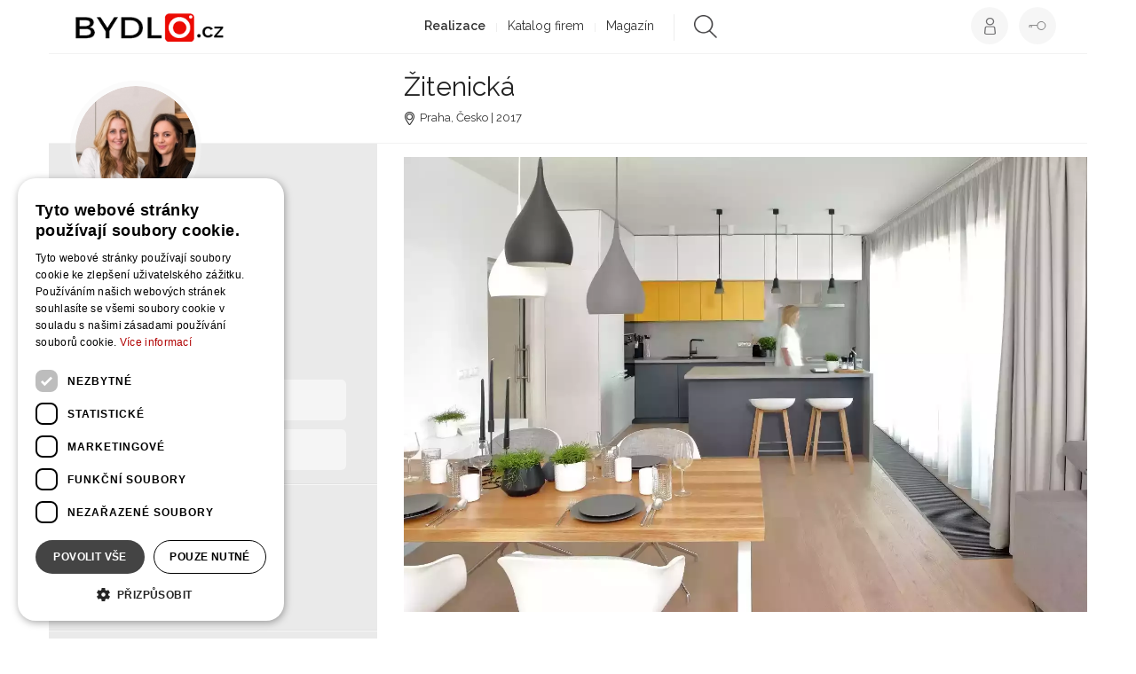

--- FILE ---
content_type: text/html; charset=utf-8
request_url: https://www.bydlo.cz/martinadesign/zitenicka
body_size: 22054
content:
<!DOCTYPE html>
<html lang="cs" class="Projects-detail-html">
    <head>
        <script type="text/javascript" charset="UTF-8" src="//cdn.cookie-script.com/s/6a862e5141f11dd1ba0af0e66bd8adb5.js"></script>
        <script data-ad-client="ca-pub-8469920105013450" async src="https://pagead2.googlesyndication.com/pagead/js/adsbygoogle.js"></script>
        <meta charset="utf-8">
        <title>Žitenická - Martina Design | Bydlo.cz</title>
        <meta name="description" content="Mladí manželé se na nás obrátili po čerstvé koupi svého nového bytu o rozloze 4kk a velikosti 131m2 vnitřní plochy. Vybavení bytu, jako podlahy, koupelny,…">
        <meta name="keywords" content="Kuchyně, Obývací pokoj, Jídelna, Ložnice, Pracovna, Předsíň / chodba, moderní, skandinávský, bílá, žlutá, červená, béžová, šedá, černá, světlé dřevo">

        <meta name="viewport" content="width=device-width, initial-scale=1">
        <meta name="google-site-verification" content="xM95Bi_324vvguM0PDtACmdjgCGaUIwuaV8I0uBQCO4">
        <meta property="fb:pages" content="253372524727742">
        <meta name="p:domain_verify" content="02c197921a68e90ce50e2d5e1c054325">

        <script src="https://apis.google.com/js/client:platform.js" async defer></script>
        <meta name="Author" content="Martina Design | www.bydlo.cz">

    <meta property="og:title" content="Žitenická - Martina Design">
    <meta property="og:url" content="https://www.bydlo.cz/martinadesign/zitenicka"> 
    <meta property="og:type" content="website">
    <meta property="og:description" content="Mladí manželé se na nás obrátili po čerstvé koupi svého nového bytu o rozloze 4kk a velikosti 131m2 vnitřní plochy. Vybavení bytu, jako podlahy, koupelny, dveře, bylo z&amp;nbsp;jejich strany definováno. Náš úkol byl tedy zařídit každou místnost, kromě budoucího dětského pokoje a to konkrétně: obývací pokoj s&amp;nbsp;kuchyní, pracovnu, ložnici, 2 koupelny, chodbu a komoru.

Ideálníí&amp;nbsp;dispoziční&amp;nbsp;řešení

V&amp;nbsp;začátcích jsme se potýkaly s&amp;nbsp;hledáním ideálního dispozičního řešení v&amp;nbsp…">
    <meta property="og:image" content="https://www.bydlo.cz/files/image/projects/1314/martinadesign_1314_11222_big.jpg">
    <meta property="og:image:width" content="1000"> 
    <meta property="og:image:height" content="1000"> 
    <meta property="og:locale" content="cs_CZ">
    <meta property="fb:admins" content="100000011810219">
    <meta property="fb:app_id" content="481064589479263">

        <link rel="canonical" href="https://www.bydlo.cz/martinadesign/zitenicka">
        <link rel="shortcut icon" sizes="16x16 32x32 48x48" href="https://www.bydlo.cz/favicon.ico">
        <link rel="shortcut icon" type="image/x-icon" href="https://www.bydlo.cz/favicon.ico">
        <!--[if IE]><link rel="shortcut icon" href="https://www.bydlo.cz/favicons/favicon.ico"><![endif]-->
        <link rel="apple-touch-icon" sizes="57x57" href="https://www.bydlo.cz/favicons/apple-touch-icon-57x57.png">
        <link rel="apple-touch-icon" sizes="60x60" href="https://www.bydlo.cz/favicons/apple-touch-icon-60x60.png">
        <link rel="apple-touch-icon" sizes="72x72" href="https://www.bydlo.cz/favicons/apple-touch-icon-72x72.png">
        <link rel="apple-touch-icon" sizes="76x76" href="https://www.bydlo.cz/favicons/apple-touch-icon-76x76.png">
        <link rel="apple-touch-icon" sizes="114x114" href="https://www.bydlo.cz/favicons/apple-touch-icon-114x114.png">
        <link rel="apple-touch-icon" sizes="120x120" href="https://www.bydlo.cz/favicons/apple-touch-icon-120x120.png">
        <link rel="apple-touch-icon" sizes="144x144" href="https://www.bydlo.cz/favicons/apple-touch-icon-144x144.png">
        <link rel="apple-touch-icon" sizes="152x152" href="https://www.bydlo.cz/favicons/apple-touch-icon-152x152.png">
        <link rel="apple-touch-icon" sizes="180x180" href="https://www.bydlo.cz/favicons/apple-touch-icon-180x180.png">
        <link rel="icon" type="image/png" href="https://www.bydlo.cz/favicons/favicon-32x32.png" sizes="32x32">
        <link rel="icon" type="image/png" href="https://www.bydlo.cz/favicons/android-chrome-192x192.png" sizes="192x192">
        <link rel="icon" type="image/png" href="https://www.bydlo.cz/favicons/favicon-96x96.png" sizes="96x96">
        <link rel="icon" type="image/png" href="https://www.bydlo.cz/favicons/favicon-16x16.png" sizes="16x16">
        <link rel="manifest" href="https://www.bydlo.cz/favicons/manifest.json">
        <link rel="mask-icon" href="https://www.bydlo.cz/favicons/safari-pinned-tab.svg">
        <meta name="msapplication-TileColor" content="#da532c">
        <meta name="msapplication-TileImage" content="https://www.bydlo.cz/favicons/mstile-144x144.png">
        <meta name="theme-color" content="#ffffff">

        <link rel="alternate" type="application/rss+xml" title="RSS Feed pro Bydlo.cz" href="https://www.bydlo.cz/files/instant-articles.xml">
        <link rel="alternate" type="application/rss+xml" title="RSS Feed projektů z Bydlo.cz" href="https://www.bydlo.cz/files/projects.xml">

        <link rel="manifest" href="https://www.bydlo.cz/manifest.json">
        <script src="https://cdn.onesignal.com/sdks/OneSignalSDK.js" async=""></script>
        <script>
          var OneSignal = window.OneSignal || [];
          OneSignal.push(function() {
            OneSignal.init({
              appId: "b3517fce-0b77-497a-ab5b-7dfee718465a",
            });
          });
        </script>

        <script src="https://maps.googleapis.com/maps/api/js?v=3.exp&libraries=places&key=AIzaSyDDBNbRuPTZU3QF8tBn9qKWd974YdHxE_M"></script>
        <script src='https://www.google.com/recaptcha/api.js'></script>
         <script src="//assets.adobedtm.com/4beaca54604aa1db7a7d9296a08d83bee398e7fd/satelliteLib-b54c24dc1fb24a614f18cbe602726d4b06972d15.js"></script>

        <script>
            var production = "true";
            var socialeSitesUrl = "/social-sites/";
            var projectsUrl = "/realizace";
            var studiosEdit = "/dashboard.dashboard/" + 'dashboard/default';
            var baseUrl = "https://www.bydlo.cz";
            var basePath = "";
            var realBaseUrl = "https://www.bydlo.cz/";
            var actualUrl = "https://www.bydlo.cz/martinadesign/zitenicka";
            var CKEDITOR_BASEPATH = baseUrl + '/www/ckeditor/';
            var cklang = "cs";
            var facebookApiId = "481064589479263";
            var reg = null;
        </script>

        <link href='https://fonts.googleapis.com/css?family=Raleway:300,400,600,700&amp;subset=latin,latin-ext' rel='stylesheet' type='text/css'>
        <link rel="stylesheet" href="https://www.bydlo.cz/www/css/styles.min.css?v=1619619914">

        <script src="https://www.bydlo.cz/www/js/scripts.min.js?v=1619619919" ></script>
        <!--<link rel="stylesheet" href="https://www.bydlo.cz/css/style.css"-->

         
        <meta name="robots" content="all,follow">
<script type='text/javascript'>
                    var _gaq = { push: function(t) {
                        console.log("Google Analytics event " + t[0] + " called - "+t[1]);
                    }}
                </script>
    </head>
    <body class="Projects-detail " id="lang-cs">
        <!-- Google Tag Manager -->
        <noscript><iframe src="//www.googletagmanager.com/ns.html?id=GTM-TQZ4BH"
        height="0" width="0" style="display:none;visibility:hidden"></iframe></noscript>
        <script>(function(w,d,s,l,i) { w[l]=w[l]||[];w[l].push( { 'gtm.start':
        new Date().getTime(),event:'gtm.js' } );var f=d.getElementsByTagName(s)[0],
        j=d.createElement(s),dl=l!='dataLayer'?'&l='+l:'';j.async=true;j.src=
        '//www.googletagmanager.com/gtm.js?id='+i+dl;f.parentNode.insertBefore(j,f);
        } )(window,document,'script','dataLayer','GTM-TQZ4BH');</script>
        <!-- End Google Tag Manager -->

        <div id="loading">
            <div class="load">
                <div class="spinner"></div>
                <h2 class="loading-text">Ukládání projektu</h2>
            </div>
        </div>

        <!-- Go to www.addthis.com/dashboard to customize your tools -->
        <script type="text/javascript" src="//s7.addthis.com/js/300/addthis_widget.js#pubid=ra-555319fa2b34137d" async="async"></script>

        <div id="fb-root"></div>

        <div class="pre-footer-banner js-footer-banner desktop-xl-only">
            <div class="container leaderboard-top">
                    <script>
                        getAdvert("#advert-leaderboard", "Base", "leaderboard", "1");
                    </script>
                    <div class="advert" id="advert-leaderboard"></div>
            </div>
        </div>


        <script async defer crossorigin="anonymous" src="https://connect.facebook.net/sk_SK/sdk.js#xfbml=1&version=v4.0"></script>

        
                <div class="cookiesBar ">
                    <p>Tato stránka používá cookies, pro správnou funkci stránky prosím sdělte svůj souhlas.</p>
                    <button class="btn confirm">OK</button>
                </div>




<!-- Mobile banner -->


<!-- end of mobile banner -->


<div class="container" style="z-index: 8000;">
        <div class="header affix">   

        <div class="menu-overlay"></div>
        <nav class="navbar navbar-default">
            <div class="container-fluid">
                <!-- Brand and toggle get grouped for better mobile display -->
                <div class="navbar-header">
                    <button type="button" class="navbar-toggle collapsed" data-toggle="collapse" data-target="#bs-example-navbar-collapse-1">
                        <span class="sr-only">Toggle navigation</span>
                        <span class="icon-bar"></span>
                        <span class="icon-bar"></span>
                        <span class="icon-bar"></span>
                    </button>
                    <div class="logo navbar-brand">
                        <a href="/">
                            <img src="/www/images/header-logo-02.png" alt="Bydlo">
                        </a>
                    </div>
                </div>

                <div class="pull-right right-side">
                    <div class="usermenu-wrap">
                            <a class="login" href="#" data-toggle="modal" data-target="#loginModal">
                                <span class="custom-tooltip">Přihlásit se</span>
                            </a>
                            <a class="register" href="#" data-toggle="modal" data-backdrop="static" data-target="#registerModal">
                                <span class="custom-tooltip">Registrovat se</span>
                            </a>
                    </div>
                </div>

                <!-- Collect the nav links, forms, and other content for toggling -->
                <div class="collapse navbar-collapse" id="bs-example-navbar-collapse-1">
                    <ul class="nav navbar-nav">
                        
                        <li class="active"><a href="/realizace">Realizace</a>
                            <ul class="subnavigation">
                                 <li><a href="https://www.bydlo.cz/kuchyne">Kuchyně</a></li>
                                 <li><a href="https://www.bydlo.cz/obyvaci-pokoj">Obývací pokoj</a></li>
                                 <li><a href="https://www.bydlo.cz/jidelna">Jídelna</a></li>
                                 <li><a href="https://www.bydlo.cz/loznice">Ložnice</a></li>
                                 <li><a href="https://www.bydlo.cz/detsky-pokoj">Dětský pokoj</a></li>
                                 <li><a href="https://www.bydlo.cz/satna">Šatna</a></li>
                                 <li><a href="https://www.bydlo.cz/koupelna">Koupelna</a></li>
                                 <li><a href="https://www.bydlo.cz/zachod">Záchod</a></li>
                                 <li><a href="https://www.bydlo.cz/pracovna">Pracovna</a></li>
                                 <li><a href="https://www.bydlo.cz/predsin-chodba">Předsíň / chodba</a></li>
                                 <li><a href="https://www.bydlo.cz/schodiste">Schodiště</a></li>
                                 <li><a href="https://www.bydlo.cz/sauna">Sauna</a></li>
                                 <li><a href="https://www.bydlo.cz/bazen">Bazén</a></li>
                                 <li><a href="https://www.bydlo.cz/zahrada-terasa">Zahrada</a></li>
                                 <li><a href="https://www.bydlo.cz/zimni-zahrada">Zimní zahrada</a></li>
                                 <li><a href="https://www.bydlo.cz/terasa-balkon">Terasa / balkón</a></li>
                                 <li><a href="https://www.bydlo.cz/altan-pergola">Altán / pergola</a></li>
                                 <li><a href="https://www.bydlo.cz/dum-architektura">Dům / architektura</a></li>
                                 <li><a href="https://www.bydlo.cz/drevostavba">Dřevostavba</a></li>
                                 <li><a href="https://www.bydlo.cz/srub-roubenka">Srub / roubenka</a></li>
                                 <li><a href="https://www.bydlo.cz/sklep-vinoteka">Sklep / vinotéka</a></li>
                                 <li><a href="https://www.bydlo.cz/plot">Plot</a></li>
                                 <li><a href="https://www.bydlo.cz/zahradni-kuchyne">Zahradní kuchyně</a></li>
                            </ul>
                        </li>
                        <li><a href="/katalog-firem">Katalog firem</a>
                            <ul class="subnavigation">
                                <li><a href="https://www.bydlo.cz/architekt"> Architekt </a></li>
                                <li><a href="https://www.bydlo.cz/projektant">Projektant </a></li>
                                <li><a href="https://www.bydlo.cz/interierovy-design">Interiérový designer </a></li>
                                <li><a href="https://www.bydlo.cz/kuchynske-studio">Kuchyňské studio </a></li>
                                <li><a href="https://www.bydlo.cz/koupelnove-studio">Koupelnové studio </a></li>
                                <li><a href="https://www.bydlo.cz/zahradni-architekt">Zahradní architekt </a></li>
                                <li><a href="https://www.bydlo.cz/zahradn%C3%AD-jezirka">Zahradní jezírka </a></li>
                                <li><a href="https://www.bydlo.cz/venkovni-kuchyne">Venkovní kuchyně </a></li>
                                <li><a href="https://www.bydlo.cz/vyrobce-nabytku">Výrobce nábytku </a></li>
                                <li><a href="https://www.bydlo.cz/stolar-truhlar">Stolař / truhlář </a></li>
                                <li><a href="https://www.bydlo.cz/ploty-brany">Ploty a brány </a></li>
                                <li><a href="https://www.bydlo.cz/drevostavby">Dřevostavby </a></li>
                                <li><a href="https://www.bydlo.cz/kamnar">Kamnář </a></li>
                                <li><a href="https://www.bydlo.cz/stavebni-firma">Stavební firma </a></li>
                                <li><a href="https://www.bydlo.cz/bazenovy-specialista">Bazénový specialista </a></li>
                                <li><a href="https://www.bydlo.cz/vizualizace">Vizualizace </a></li>
                                <li><a href="https://www.bydlo.cz/zahradnik">Zahradník </a></li>
                                <li><a href="https://www.bydlo.cz/fotograf">Fotograf </a></li>
                                <li><a href="https://www.bydlo.cz/kamnar">Kameník </a></li>
                                <li><a href="https://www.bydlo.cz/malir">Malíř </a></li>
                                 <li><a href="https://www.bydlo.cz/pro-bydleni">Ostatní </a></li> 
                            </ul>
                        </li>
                        <!--
                        <li class="header-map"><a href="/mapa">Mapa</a></li>
                        -->
                        <li><a href="/magazin">Magazín</a>
                          <ul class="subnavigation">
                                <li><a href="https://www.bydlo.cz/bydleni">Bydlení</a></li>
                                <li><a href="https://www.bydlo.cz/zahrada">Zahrada</a></li>
                                <li><a href="https://www.bydlo.cz/inspirace">Inspirace</a></li>
                                <li><a href="https://www.bydlo.cz/blog?idCategory=7">Vaříme</a></li>
                           </ul>
                        </li>
                        <li class="search">
                            <form action="/martinadesign/zitenicka" method="post" id="frm-searchForm">
                                <div class="searchdiv clearfix">
                                    <img src="https://www.bydlo.cz/www/images/icon-search.png" alt="search">
                                    <input type="text" name="keyword" id="frm-searchForm-keyword" data-nette-rules='[{"op":":minLength","msg":"Hledaný výraz musí mít alespoň 3 znaky","arg":3}]'>
                                </div>
                            <input type="hidden" name="_do" value="searchForm-submit"><!--[if IE]><input type=IEbug disabled style="display:none"><![endif]-->
</form>

                        </li>
                    </ul>
                    <div class="visible-xs usermenu-xs">
                        <button type="button" class="navbar-toggle-fake">
                            <span class="icon-bar"></span>
                            <span class="icon-bar"></span>
                        </button>
                    </div>
                </div>
                <!-- /.navbar-collapse -->

            </div>
            <!-- /.container-fluid -->
        </nav>

    </div>
</div>


                <div class="topSkipperAffix">
<div class="main-wrapper project">

    <div class="container">
        <div class="top-bar">
            <div class="sidebar-on-top hidden-lg hidden-md hidden-ms">
                <div class="row">
                    <div class="col-sm-7 col-xs-12">
                        <div class="studio-avatar clearfix">
                            <a href="/martinadesign">
                                <div class="avatar" style="background-image:url(https\:\/\/www\.bydlo\.cz\/files\/image\/studios\/575\/default_1494354580_martinadesign\.jpg)"></div>
                            </a>

                            <div class="titleinfo">
                                <a href="/martinadesign">
                                    <strong>Martina Design</strong>
                                </a>
                                <div class="type">
                                    Architekt
                                    |
                                    Hlavní město Praha
                                </div>
                            </div>

                            <div class="additionalInfo ">
                                <div class="hidden-xs">
                                         Jankovcova
                                         1587/8c
                                        <br>
                                        Praha, 
                                        Česká republika
                                </div>

                                <div class="contact clearfix">

                                        <span class="email">E:</span>
                                        <a href="mailto:info@martinadesign.cz">info@martinadesign.cz</a>
                                </div>
                            </div>

                            <div class="buttons clearfix">
                                    <a href="#" class="sendMessageButton login" data-toggle="modal" data-target="#loginModal">Poslat zprávu</a>
                                    <a class="follow login" href="" data-toggle="modal" data-target="#loginModal">Sledovat</a>
                            </div>
                        </div>
                    </div>

                    <div class="col-sm-5 hidden-xs">
                        <div class="counters">
                            <div class="visits line">
                                <span class="text">Zobrazení realizace</span>
                                <span class="number">12962</span>
                            </div>
                            <div class="prizes line">
                                <span class="text">Líbí se</span>
                                <span class="number">3</span>
                            </div>
                        </div>

                            <div class="social js-sharing">
                                <div class="share">
                                    Sdílení celkem
                                    <div class="addthis_jumbo_share"></div>
                                </div>

                                <div class="social-wrapper clearfix" style="margin-top:55px;">
                                    <div class="item">
                                        <a href="#" class="js-share-item facebook" data-type="facebook">Facebook</a>
                                    </div>
                                    <div class="item">
                                        <a href="#" class="js-share-item twitter" data-type="twitter">Twitter</a>
                                    </div>
                                    <div class="item">
                                            <a href="#" data-toggle="modal" data-target="#loginModal" class="login email"></a>
                                    </div>
                                </div>
                            </div>
                    </div>
                </div>
            </div>


            <div class="row">
                <div class="col-lg-9 col-lg-offset-3 col-md-8 col-md-offset-4 col-ms-8 col-ms-offset-4 col-xs-12">
                    <div class="additionalInfo clearfix">
                        <h1 itemprop="headline">Žitenická</h1>
                            <div class="location">
                                Praha, Česko | 2017
                            </div>
                        <div class="hidden">
                            <span itemprop="datePublishsidebar clearfixed">2018-11-16</span>
                                <span itemprop="image">
                                    https://www.bydlo.cz/files/image/projects/1314/martinadesign_1314_11222_big.jpg
                                </span>
                            <div class="hidden" itemprop="publisher" itemscope itemtype="https://schema.org/Organization">
                                <span itemprop="name">Bydlo.cz</span>
                                <div itemprop="logo" itemscope itemtype="https://schema.org/ImageObject">
                                    <span itemprop="width">213</span>
                                    <span itemprop="height">41</span>
                                </div>
                                <span itemprop="url" itemtype="https://schema.org/Url">https://www.bydlo.cz/www/images/header-logo-02.png</span>
                            </div>
                        </div>
                    </div>

                </div>
            </div>
        </div>

        <div class="row row-sticky" data-sticky_parent data-sticky_wrapper>
            <div class="col-lg-3 col-md-4 col-ms-4 hidden-sm hidden-xs main" id="sticky-sidebar" data-sticky_column>
                <div class="sidebar clearfix">
                    <div class="left">
                        <div class="studio-avatar clearfix">
                            <a href="/martinadesign">
                                <div class="avatar" style="background-image:url(https\:\/\/www\.bydlo\.cz\/files\/image\/studios\/575\/default_1494354580_martinadesign\.jpg)"></div>
                            </a>
                            <div class="titleinfo">
                                <a href="/martinadesign">
                                    <h2>Martina Design</h2>
                                </a>
                                <div class="type">
                                    Architekt
                                    |
                                    Hlavní město Praha
                                </div>
                            </div>

                            <div class="additionalInfo">
                                    <div class="location">
                                         Jankovcova
                                         1587/8c
                                        <br>
                                        Praha, 
                                        Česká republika
                                    </div>

                                <div class="contact clearfix">
                                        <span class="email">E:</span>
                                        <a href="mailto:info@martinadesign.cz">info@martinadesign.cz</a>
                                </div>
                            </div>

                            <div class="buttons clearfix">
                                    <a href="#" class="sendMessageButton login" data-toggle="modal" data-target="#loginModal">Poslat zprávu</a>
                                    <a class="follow login" href="" data-toggle="modal" data-target="#loginModal">Sledovat</a>
                            </div>

                        </div>

                        <hr>

                        <div class="social js-sharing">
                            <div class="share">
                                Sdílení celkem
                                <div class="addthis_jumbo_share"></div>
                            </div>

                            <div class="social-wrapper clearfix">
                                <div class="item">
                                    <a href="#" class="js-share-item facebook" data-type="facebook">Facebook</a>
                                </div>
                                <div class="item">
                                    <a href="#" class="js-share-item twitter" data-type="twitter">Twitter</a>
                                </div>
                                <div class="item">
                                        <a href="#" data-toggle="modal" data-target="#loginModal" class="login email"></a>
                                </div>
                            </div>
                        </div>

                        <hr>

                        <div class="counters">
                            <div class="visits line">
                                <span class="text">Zobrazení realizace</span>
                                <span class="number">12962</span>
                            </div>
                            <div class="prizes line">
                                <span class="text">Líbí se</span>
                                <span class="number">3</span>
                            </div>
                        </div>

                        <hr>
                    </div>

                    <div class="right clearfix">
                            <div class="info">
                                <div class="title">Základní informace o realizaci</div>
                                <div class="text">
                                    Mladí manželé se na nás obrátili po čerstvé koupi svého nového bytu o rozloze 4kk a velikosti 131m2 vnitřní plochy. Vybavení bytu, jako podlahy, koupelny, dveře, bylo z&nbsp;jejich strany definováno.…
                                </div>
                                <a class="btn readmore" href="#">Číst více</a>
                            </div>

                            <hr>
                            <div class="categories">
                                <span>Kategorie působnosti</span>
                                    <h3><a href="/architekt">Architekt</a></h3>
                                    <h3><a href="/katalog-firem?category=Interi%C3%A9rov%C3%BD+design">Interiérový design</a></h3>
                            </div>

                            <hr>
                            <div class="categories">
                                <span>Regiony působnosti</span>
                                    <span class="ash3">Hlavní město Praha</span>
                            </div>

                            <hr>
                            <div class="categories">
                                <span>Štítky</span>
                                    <a href="/kuchyne"><h4>Kuchyně</h4></a>, 
                                    <a href="/obyvaci-pokoj"><h4>Obývací pokoj</h4></a>, 
                                    <a href="/jidelna"><h4>Jídelna</h4></a>, 
                                    <a href="/loznice"><h4>Ložnice</h4></a>, 
                                    <a href="/pracovna"><h4>Pracovna</h4></a>, 
                                    <a href="/predsin-chodba"><h4>Předsíň / chodba</h4></a>, 
                                    <a href="/realizace?filter=modern%C3%AD"><h4>moderní</h4></a>, 
                                    <a href="/realizace?filter=skandin%C3%A1vsk%C3%BD"><h4>skandinávský</h4></a>, 
                                    <a href="/realizace?filter=b%C3%ADl%C3%A1"><h4>bílá</h4></a>, 
                                    <a href="/realizace?filter=%C5%BElut%C3%A1"><h4>žlutá</h4></a>, 
                                    <a href="/realizace?filter=%C4%8Derven%C3%A1"><h4>červená</h4></a>, 
                                    <a href="/realizace?filter=b%C3%A9%C5%BEov%C3%A1"><h4>béžová</h4></a>, 
                                    <a href="/realizace?filter=%C5%A1ed%C3%A1"><h4>šedá</h4></a>, 
                                    <a href="/realizace?filter=%C4%8Dern%C3%A1"><h4>černá</h4></a>, 
                                    <a href="/realizace?filter=sv%C4%9Btl%C3%A9+d%C5%99evo"><h4>světlé dřevo</h4></a>
                            </div>

                    </div>
                </div>
            </div>

            <div class="advert-sidebar-wrapper hidden-md hidden-ms hidden-sm hidden-xs" data-sticky_banner style="display:none;">
            </div>

            <div class="col-lg-9 col-md-8 col-ms-8 col-sm-12 col-xs-12 main-content main" data-sticky_column>
                <div class="tabs tabs-detail clear">
                    <div class="tab-content">
                        <section class="tab-pane active" id="obrazek">
                            
                            <a href="/martinadesign/zitenicka/fotka/11222">
                                <picture>
                                    <source srcset="https://www.bydlo.cz/files/image/thumbnail/martinadesign_1314_11222_big_pfilesSimageSprojectsSw2560hf1qmt1596115565.webp" type="image/webp">
                                    <img src="https://www.bydlo.cz/files/image/thumbnail/martinadesign_1314_11222_big_pfilesSimageSprojectsSw2560hf1qmt1596019577.jpg" alt="kuchyň s jídelnou" title="kuchyň s jídelnou" class="albumable" loading="lazy">
                                </picture>
                            </a>
                        </section>

                        <section class="tab-pane active" id="o-projektu">
                            <h2>O realizaci</h2>
                            <div><p>Mladí manželé se na nás obrátili po čerstvé koupi svého nového bytu o rozloze 4kk a velikosti 131m2 vnitřní plochy. Vybavení bytu, jako podlahy, koupelny, dveře, bylo z&nbsp;jejich strany definováno. Náš úkol byl tedy zařídit každou místnost, kromě budoucího dětského pokoje a to konkrétně: obývací pokoj s&nbsp;kuchyní, pracovnu, ložnici, 2 koupelny, chodbu a komoru.</p>

<h2>Ideálníí&nbsp;dispoziční&nbsp;řešení</h2>

<p>V&nbsp;začátcích jsme se potýkaly s&nbsp;hledáním ideálního dispozičního řešení v&nbsp;obývacím pokoji s&nbsp;kuchyní. Nejvíce nás trápilo uspořádání obývací a jídelní části. Nakonec zvítězilo řešení klientů, kteří chtěli obývací část u oken a 2.vstupu na terasu a jídelní část blíže kuchyni. Stavebně jsme byt nijak neupravovali, provedli jsme však značnou úpravu elektroinstalace pro naše budoucí řešení nábytku.</p>

<p>Základní barevnou škálu nového interiéru jsme ladili ke stávající podobě bytu, jehož základ tvořila podlaha v&nbsp;bělené dubu a antracitová okna. Převládá tak bílá, antracitová, šedá barva v&nbsp;kombinaci s&nbsp;dubovým dřevem.&nbsp; Jako kontrastní barvu jsme na přání klientů volili sytě žlutou, která se objevuje v&nbsp;kuchyni a na televizní stěně.</p>

<p><strong>Jako ojedinělý soliter pak vše doplňuje modré křeslo u jídelny.</strong>&nbsp;Interiér jsme vymýšleli s&nbsp;důrazem na kvalitní materiály, čisté linie a konstrukční jednotnost. Pozornost si tak získají originální dominantní světla a důležité detaily, jako masivní dubová madla u šatních skříní, naopak bezúchytová kuchyně, nebo lanová konstrukce v&nbsp;chodbě, která majitelům slouží jako galerie jejich příležitostných fotek&hellip;</p>

<p><strong>Snažili jsme se maximálně splynout s&nbsp;původním výrazem bytu a celý interiér maximálně propojit.</strong>&nbsp;Nutno podotknout, že tato spolupráce byla s&nbsp;klienty velmi osobní, intenzivní, řešili jsme společně každý prvek, každý produkt. Některá světla si vybrali dokonce sami, my jen pohlídali barevné ladění a správné umístění&hellip;</p>

<p>&nbsp;</p>
</div>
                        </section>

                        <section class="tab-pane active" id="obrazky">
                            <h2>Obrázky</h2>
                            <div class="tabs hidden-xs">
                                <div class="tab-content">
                                    <div class="tab-pane active" id="ctyrsloupec">
<div class="isotope" data-isotope-transition-speed="0s">
    <div class="item">
        <div class="overlayimage js-sharing">
            <a href="/martinadesign/zitenicka/fotka/11222">
                <picture>
                    <source srcset="https://www.bydlo.cz/files/image/thumbnail/martinadesign_1314_11222_big_pfilesSimageSprojectsSw768hf1qmt1596115565.webp" type="image/webp">
                    <img src="https://www.bydlo.cz/files/image/thumbnail/martinadesign_1314_11222_big_pfilesSimageSprojectsSw768hf1qmt1596019577.jpg" alt="kuchyň s jídelnou" title="kuchyň s jídelnou" class="isoLoad notLoaded albumable" loading="lazy">
                </picture>
            </a>
            <div class="overlayblock">
                <div class="js-share-item facebook" data-type="facebook"></div>
                <div class="js-share-item twitter" data-type="twitter"></div>
                    <div data-toggle="modal" data-target="#loginModal" class="login email"></div>

                <a href="#" data-toggle="modal" data-target="#addToAlbumModal" data-id="11222" class="add-to-album addToGallery">
                    Přidat do alba
                </a>
            </div>
            <div class="addthis_jumbo_share" data-url="https://www.bydlo.cz/martinadesign/zitenicka/fotka/11222"></div>
        </div>
    </div>
    <div class="item">
        <div class="overlayimage js-sharing">
            <a href="/martinadesign/zitenicka/fotka/11233">
                <picture>
                    <source srcset="https://www.bydlo.cz/files/image/thumbnail/martinadesign_1314_11233_big_pfilesSimageSprojectsSw768hf1qmt1596115565.webp" type="image/webp">
                    <img src="https://www.bydlo.cz/files/image/thumbnail/martinadesign_1314_11233_big_pfilesSimageSprojectsSw768hf1qmt1596019575.jpg" alt="prostřený stůl" title="prostřený stůl" class="isoLoad notLoaded albumable" loading="lazy">
                </picture>
            </a>
            <div class="overlayblock">
                <div class="js-share-item facebook" data-type="facebook"></div>
                <div class="js-share-item twitter" data-type="twitter"></div>
                    <div data-toggle="modal" data-target="#loginModal" class="login email"></div>

                <a href="#" data-toggle="modal" data-target="#addToAlbumModal" data-id="11233" class="add-to-album addToGallery">
                    Přidat do alba
                </a>
            </div>
            <div class="addthis_jumbo_share" data-url="https://www.bydlo.cz/martinadesign/zitenicka/fotka/11233"></div>
        </div>
    </div>
    <div class="item">
        <div class="overlayimage js-sharing">
            <a href="/martinadesign/zitenicka/fotka/11223">
                <picture>
                    <source srcset="https://www.bydlo.cz/files/image/thumbnail/martinadesign_1314_11223_big_pfilesSimageSprojectsSw768hf1qmt1596115564.webp" type="image/webp">
                    <img src="https://www.bydlo.cz/files/image/thumbnail/martinadesign_1314_11223_big_pfilesSimageSprojectsSw768hf1qmt1596019575.jpg" alt="kuchyň" title="kuchyň" class="isoLoad notLoaded albumable" loading="lazy">
                </picture>
            </a>
            <div class="overlayblock">
                <div class="js-share-item facebook" data-type="facebook"></div>
                <div class="js-share-item twitter" data-type="twitter"></div>
                    <div data-toggle="modal" data-target="#loginModal" class="login email"></div>

                <a href="#" data-toggle="modal" data-target="#addToAlbumModal" data-id="11223" class="add-to-album addToGallery">
                    Přidat do alba
                </a>
            </div>
            <div class="addthis_jumbo_share" data-url="https://www.bydlo.cz/martinadesign/zitenicka/fotka/11223"></div>
        </div>
    </div>
    <div class="item">
        <div class="overlayimage js-sharing">
            <a href="/martinadesign/zitenicka/fotka/11224">
                <picture>
                    <source srcset="https://www.bydlo.cz/files/image/thumbnail/martinadesign_1314_11224_big_pfilesSimageSprojectsSw768hf1qmt1596115564.webp" type="image/webp">
                    <img src="https://www.bydlo.cz/files/image/thumbnail/martinadesign_1314_11224_big_pfilesSimageSprojectsSw768hf1qmt1596019575.jpg" alt="kuchyň" title="kuchyň" class="isoLoad notLoaded albumable" loading="lazy">
                </picture>
            </a>
            <div class="overlayblock">
                <div class="js-share-item facebook" data-type="facebook"></div>
                <div class="js-share-item twitter" data-type="twitter"></div>
                    <div data-toggle="modal" data-target="#loginModal" class="login email"></div>

                <a href="#" data-toggle="modal" data-target="#addToAlbumModal" data-id="11224" class="add-to-album addToGallery">
                    Přidat do alba
                </a>
            </div>
            <div class="addthis_jumbo_share" data-url="https://www.bydlo.cz/martinadesign/zitenicka/fotka/11224"></div>
        </div>
    </div>
    <div class="item">
        <div class="overlayimage js-sharing">
            <a href="/martinadesign/zitenicka/fotka/11225">
                <picture>
                    <source srcset="https://www.bydlo.cz/files/image/thumbnail/martinadesign_1314_11225_big_pfilesSimageSprojectsSw768hf1qmt1596115563.webp" type="image/webp">
                    <img src="https://www.bydlo.cz/files/image/thumbnail/martinadesign_1314_11225_big_pfilesSimageSprojectsSw768hf1qmt1596019576.jpg" alt="kuchyň" title="kuchyň" class="isoLoad notLoaded albumable" loading="lazy">
                </picture>
            </a>
            <div class="overlayblock">
                <div class="js-share-item facebook" data-type="facebook"></div>
                <div class="js-share-item twitter" data-type="twitter"></div>
                    <div data-toggle="modal" data-target="#loginModal" class="login email"></div>

                <a href="#" data-toggle="modal" data-target="#addToAlbumModal" data-id="11225" class="add-to-album addToGallery">
                    Přidat do alba
                </a>
            </div>
            <div class="addthis_jumbo_share" data-url="https://www.bydlo.cz/martinadesign/zitenicka/fotka/11225"></div>
        </div>
    </div>
    <div class="item">
        <div class="overlayimage js-sharing">
            <a href="/martinadesign/zitenicka/fotka/11226">
                <picture>
                    <source srcset="https://www.bydlo.cz/files/image/thumbnail/martinadesign_1314_11226_big_pfilesSimageSprojectsSw768hf1qmt1596115558.webp" type="image/webp">
                    <img src="https://www.bydlo.cz/files/image/thumbnail/martinadesign_1314_11226_big_pfilesSimageSprojectsSw768hf1qmt1596019576.jpg" alt="kuchyň" title="kuchyň" class="isoLoad notLoaded albumable" loading="lazy">
                </picture>
            </a>
            <div class="overlayblock">
                <div class="js-share-item facebook" data-type="facebook"></div>
                <div class="js-share-item twitter" data-type="twitter"></div>
                    <div data-toggle="modal" data-target="#loginModal" class="login email"></div>

                <a href="#" data-toggle="modal" data-target="#addToAlbumModal" data-id="11226" class="add-to-album addToGallery">
                    Přidat do alba
                </a>
            </div>
            <div class="addthis_jumbo_share" data-url="https://www.bydlo.cz/martinadesign/zitenicka/fotka/11226"></div>
        </div>
    </div>
    <div class="item">
        <div class="overlayimage js-sharing">
            <a href="/martinadesign/zitenicka/fotka/11227">
                <picture>
                    <source srcset="https://www.bydlo.cz/files/image/thumbnail/martinadesign_1314_11227_big_pfilesSimageSprojectsSw768hf1qmt1596115563.webp" type="image/webp">
                    <img src="https://www.bydlo.cz/files/image/thumbnail/martinadesign_1314_11227_big_pfilesSimageSprojectsSw768hf1qmt1596019577.jpg" alt="kuchyň" title="kuchyň" class="isoLoad notLoaded albumable" loading="lazy">
                </picture>
            </a>
            <div class="overlayblock">
                <div class="js-share-item facebook" data-type="facebook"></div>
                <div class="js-share-item twitter" data-type="twitter"></div>
                    <div data-toggle="modal" data-target="#loginModal" class="login email"></div>

                <a href="#" data-toggle="modal" data-target="#addToAlbumModal" data-id="11227" class="add-to-album addToGallery">
                    Přidat do alba
                </a>
            </div>
            <div class="addthis_jumbo_share" data-url="https://www.bydlo.cz/martinadesign/zitenicka/fotka/11227"></div>
        </div>
    </div>
    <div class="item">
        <div class="overlayimage js-sharing">
            <a href="/martinadesign/zitenicka/fotka/11228">
                <picture>
                    <source srcset="https://www.bydlo.cz/files/image/thumbnail/martinadesign_1314_11228_big_pfilesSimageSprojectsSw768hf1qmt1596115567.webp" type="image/webp">
                    <img src="https://www.bydlo.cz/files/image/thumbnail/martinadesign_1314_11228_big_pfilesSimageSprojectsSw768hf1qmt1596019576.jpg" alt="jídelna" title="jídelna" class="isoLoad notLoaded albumable" loading="lazy">
                </picture>
            </a>
            <div class="overlayblock">
                <div class="js-share-item facebook" data-type="facebook"></div>
                <div class="js-share-item twitter" data-type="twitter"></div>
                    <div data-toggle="modal" data-target="#loginModal" class="login email"></div>

                <a href="#" data-toggle="modal" data-target="#addToAlbumModal" data-id="11228" class="add-to-album addToGallery">
                    Přidat do alba
                </a>
            </div>
            <div class="addthis_jumbo_share" data-url="https://www.bydlo.cz/martinadesign/zitenicka/fotka/11228"></div>
        </div>
    </div>
    <div class="item">
        <div class="overlayimage js-sharing">
            <a href="/martinadesign/zitenicka/fotka/11232">
                <picture>
                    <source srcset="https://www.bydlo.cz/files/image/thumbnail/martinadesign_1314_11232_big_pfilesSimageSprojectsSw768hf1qmt1596115562.webp" type="image/webp">
                    <img src="https://www.bydlo.cz/files/image/thumbnail/martinadesign_1314_11232_big_pfilesSimageSprojectsSw768hf1qmt1596019576.jpg" alt="jídelna" title="jídelna" class="isoLoad notLoaded albumable" loading="lazy">
                </picture>
            </a>
            <div class="overlayblock">
                <div class="js-share-item facebook" data-type="facebook"></div>
                <div class="js-share-item twitter" data-type="twitter"></div>
                    <div data-toggle="modal" data-target="#loginModal" class="login email"></div>

                <a href="#" data-toggle="modal" data-target="#addToAlbumModal" data-id="11232" class="add-to-album addToGallery">
                    Přidat do alba
                </a>
            </div>
            <div class="addthis_jumbo_share" data-url="https://www.bydlo.cz/martinadesign/zitenicka/fotka/11232"></div>
        </div>
    </div>
    <div class="item">
        <div class="overlayimage js-sharing">
            <a href="/martinadesign/zitenicka/fotka/11229">
                <picture>
                    <source srcset="https://www.bydlo.cz/files/image/thumbnail/martinadesign_1314_11229_big_pfilesSimageSprojectsSw768hf1qmt1596115564.webp" type="image/webp">
                    <img src="https://www.bydlo.cz/files/image/thumbnail/martinadesign_1314_11229_big_pfilesSimageSprojectsSw768hf1qmt1596019577.jpg" alt="obývací pokoj" title="obývací pokoj" class="isoLoad notLoaded albumable" loading="lazy">
                </picture>
            </a>
            <div class="overlayblock">
                <div class="js-share-item facebook" data-type="facebook"></div>
                <div class="js-share-item twitter" data-type="twitter"></div>
                    <div data-toggle="modal" data-target="#loginModal" class="login email"></div>

                <a href="#" data-toggle="modal" data-target="#addToAlbumModal" data-id="11229" class="add-to-album addToGallery">
                    Přidat do alba
                </a>
            </div>
            <div class="addthis_jumbo_share" data-url="https://www.bydlo.cz/martinadesign/zitenicka/fotka/11229"></div>
        </div>
    </div>
    <div class="item">
        <div class="overlayimage js-sharing">
            <a href="/martinadesign/zitenicka/fotka/11230">
                <picture>
                    <source srcset="https://www.bydlo.cz/files/image/thumbnail/martinadesign_1314_11230_big_pfilesSimageSprojectsSw768hf1qmt1596115560.webp" type="image/webp">
                    <img src="https://www.bydlo.cz/files/image/thumbnail/martinadesign_1314_11230_big_pfilesSimageSprojectsSw768hf1qmt1596019577.jpg" alt="obývací pokoj" title="obývací pokoj" class="isoLoad notLoaded albumable" loading="lazy">
                </picture>
            </a>
            <div class="overlayblock">
                <div class="js-share-item facebook" data-type="facebook"></div>
                <div class="js-share-item twitter" data-type="twitter"></div>
                    <div data-toggle="modal" data-target="#loginModal" class="login email"></div>

                <a href="#" data-toggle="modal" data-target="#addToAlbumModal" data-id="11230" class="add-to-album addToGallery">
                    Přidat do alba
                </a>
            </div>
            <div class="addthis_jumbo_share" data-url="https://www.bydlo.cz/martinadesign/zitenicka/fotka/11230"></div>
        </div>
    </div>
    <div class="item">
        <div class="overlayimage js-sharing">
            <a href="/martinadesign/zitenicka/fotka/11231">
                <picture>
                    <source srcset="https://www.bydlo.cz/files/image/thumbnail/martinadesign_1314_11231_big_pfilesSimageSprojectsSw768hf1qmt1596115562.webp" type="image/webp">
                    <img src="https://www.bydlo.cz/files/image/thumbnail/martinadesign_1314_11231_big_pfilesSimageSprojectsSw768hf1qmt1596019576.jpg" alt="dekorace" title="dekorace" class="isoLoad notLoaded albumable" loading="lazy">
                </picture>
            </a>
            <div class="overlayblock">
                <div class="js-share-item facebook" data-type="facebook"></div>
                <div class="js-share-item twitter" data-type="twitter"></div>
                    <div data-toggle="modal" data-target="#loginModal" class="login email"></div>

                <a href="#" data-toggle="modal" data-target="#addToAlbumModal" data-id="11231" class="add-to-album addToGallery">
                    Přidat do alba
                </a>
            </div>
            <div class="addthis_jumbo_share" data-url="https://www.bydlo.cz/martinadesign/zitenicka/fotka/11231"></div>
        </div>
    </div>
    <div class="item">
        <div class="overlayimage js-sharing">
            <a href="/martinadesign/zitenicka/fotka/11213">
                <picture>
                    <source srcset="https://www.bydlo.cz/files/image/thumbnail/martinadesign_1314_11213_big_pfilesSimageSprojectsSw768hf1qmt1596115563.webp" type="image/webp">
                    <img src="https://www.bydlo.cz/files/image/thumbnail/martinadesign_1314_11213_big_pfilesSimageSprojectsSw768hf1qmt1596019577.jpg" alt="chodba" title="chodba" class="isoLoad notLoaded albumable" loading="lazy">
                </picture>
            </a>
            <div class="overlayblock">
                <div class="js-share-item facebook" data-type="facebook"></div>
                <div class="js-share-item twitter" data-type="twitter"></div>
                    <div data-toggle="modal" data-target="#loginModal" class="login email"></div>

                <a href="#" data-toggle="modal" data-target="#addToAlbumModal" data-id="11213" class="add-to-album addToGallery">
                    Přidat do alba
                </a>
            </div>
            <div class="addthis_jumbo_share" data-url="https://www.bydlo.cz/martinadesign/zitenicka/fotka/11213"></div>
        </div>
    </div>
    <div class="item">
        <div class="overlayimage js-sharing">
            <a href="/martinadesign/zitenicka/fotka/11214">
                <picture>
                    <source srcset="https://www.bydlo.cz/files/image/thumbnail/martinadesign_1314_11214_big_pfilesSimageSprojectsSw768hf1qmt1596115559.webp" type="image/webp">
                    <img src="https://www.bydlo.cz/files/image/thumbnail/martinadesign_1314_11214_big_pfilesSimageSprojectsSw768hf1qmt1596019578.jpg" alt="zádveří" title="zádveří" class="isoLoad notLoaded albumable" loading="lazy">
                </picture>
            </a>
            <div class="overlayblock">
                <div class="js-share-item facebook" data-type="facebook"></div>
                <div class="js-share-item twitter" data-type="twitter"></div>
                    <div data-toggle="modal" data-target="#loginModal" class="login email"></div>

                <a href="#" data-toggle="modal" data-target="#addToAlbumModal" data-id="11214" class="add-to-album addToGallery">
                    Přidat do alba
                </a>
            </div>
            <div class="addthis_jumbo_share" data-url="https://www.bydlo.cz/martinadesign/zitenicka/fotka/11214"></div>
        </div>
    </div>
    <div class="item">
        <div class="overlayimage js-sharing">
            <a href="/martinadesign/zitenicka/fotka/11215">
                <picture>
                    <source srcset="https://www.bydlo.cz/files/image/thumbnail/martinadesign_1314_11215_big_pfilesSimageSprojectsSw768hf1qmt1596115561.webp" type="image/webp">
                    <img src="https://www.bydlo.cz/files/image/thumbnail/martinadesign_1314_11215_big_pfilesSimageSprojectsSw768hf1qmt1596019577.jpg" alt="zádveří" title="zádveří" class="isoLoad notLoaded albumable" loading="lazy">
                </picture>
            </a>
            <div class="overlayblock">
                <div class="js-share-item facebook" data-type="facebook"></div>
                <div class="js-share-item twitter" data-type="twitter"></div>
                    <div data-toggle="modal" data-target="#loginModal" class="login email"></div>

                <a href="#" data-toggle="modal" data-target="#addToAlbumModal" data-id="11215" class="add-to-album addToGallery">
                    Přidat do alba
                </a>
            </div>
            <div class="addthis_jumbo_share" data-url="https://www.bydlo.cz/martinadesign/zitenicka/fotka/11215"></div>
        </div>
    </div>
    <div class="item">
        <div class="overlayimage js-sharing">
            <a href="/martinadesign/zitenicka/fotka/11216">
                <picture>
                    <source srcset="https://www.bydlo.cz/files/image/thumbnail/martinadesign_1314_11216_big_pfilesSimageSprojectsSw768hf1qmt1596115559.webp" type="image/webp">
                    <img src="https://www.bydlo.cz/files/image/thumbnail/martinadesign_1314_11216_big_pfilesSimageSprojectsSw768hf1qmt1596019576.jpg" alt="ložnice - detailní pohled na čelo postele s nočním stolkem" title="ložnice - detailní pohled na čelo postele s nočním stolkem" class="isoLoad notLoaded albumable" loading="lazy">
                </picture>
            </a>
            <div class="overlayblock">
                <div class="js-share-item facebook" data-type="facebook"></div>
                <div class="js-share-item twitter" data-type="twitter"></div>
                    <div data-toggle="modal" data-target="#loginModal" class="login email"></div>

                <a href="#" data-toggle="modal" data-target="#addToAlbumModal" data-id="11216" class="add-to-album addToGallery">
                    Přidat do alba
                </a>
            </div>
            <div class="addthis_jumbo_share" data-url="https://www.bydlo.cz/martinadesign/zitenicka/fotka/11216"></div>
        </div>
    </div>
    <div class="item">
        <div class="overlayimage js-sharing">
            <a href="/martinadesign/zitenicka/fotka/11217">
                <picture>
                    <source srcset="https://www.bydlo.cz/files/image/thumbnail/martinadesign_1314_11217_big_pfilesSimageSprojectsSw768hf1qmt1596115562.webp" type="image/webp">
                    <img src="https://www.bydlo.cz/files/image/thumbnail/martinadesign_1314_11217_big_pfilesSimageSprojectsSw768hf1qmt1596019575.jpg" alt="Mladí manželé se na nás obrátili po čerstvé koupi svého nového bytu o rozloze 4kk a velikosti 131m2 vnitřní plochy. Vybavení bytu, jako podlahy, koupelny,…" title="" class="isoLoad notLoaded albumable" loading="lazy">
                </picture>
            </a>
            <div class="overlayblock">
                <div class="js-share-item facebook" data-type="facebook"></div>
                <div class="js-share-item twitter" data-type="twitter"></div>
                    <div data-toggle="modal" data-target="#loginModal" class="login email"></div>

                <a href="#" data-toggle="modal" data-target="#addToAlbumModal" data-id="11217" class="add-to-album addToGallery">
                    Přidat do alba
                </a>
            </div>
            <div class="addthis_jumbo_share" data-url="https://www.bydlo.cz/martinadesign/zitenicka/fotka/11217"></div>
        </div>
    </div>
    <div class="item">
        <div class="overlayimage js-sharing">
            <a href="/martinadesign/zitenicka/fotka/11218">
                <picture>
                    <source srcset="https://www.bydlo.cz/files/image/thumbnail/martinadesign_1314_11218_big_pfilesSimageSprojectsSw768hf1qmt1596115561.webp" type="image/webp">
                    <img src="https://www.bydlo.cz/files/image/thumbnail/martinadesign_1314_11218_big_pfilesSimageSprojectsSw768hf1qmt1596019577.jpg" alt="ložnice - čelní pohled na postel" title="ložnice - čelní pohled na postel" class="isoLoad notLoaded albumable" loading="lazy">
                </picture>
            </a>
            <div class="overlayblock">
                <div class="js-share-item facebook" data-type="facebook"></div>
                <div class="js-share-item twitter" data-type="twitter"></div>
                    <div data-toggle="modal" data-target="#loginModal" class="login email"></div>

                <a href="#" data-toggle="modal" data-target="#addToAlbumModal" data-id="11218" class="add-to-album addToGallery">
                    Přidat do alba
                </a>
            </div>
            <div class="addthis_jumbo_share" data-url="https://www.bydlo.cz/martinadesign/zitenicka/fotka/11218"></div>
        </div>
    </div>
    <div class="item">
        <div class="overlayimage js-sharing">
            <a href="/martinadesign/zitenicka/fotka/11219">
                <picture>
                    <source srcset="https://www.bydlo.cz/files/image/thumbnail/martinadesign_1314_11219_big_pfilesSimageSprojectsSw768hf1qmt1596115565.webp" type="image/webp">
                    <img src="https://www.bydlo.cz/files/image/thumbnail/martinadesign_1314_11219_big_pfilesSimageSprojectsSw768hf1qmt1596019578.jpg" alt="pracovna" title="pracovna" class="isoLoad notLoaded albumable" loading="lazy">
                </picture>
            </a>
            <div class="overlayblock">
                <div class="js-share-item facebook" data-type="facebook"></div>
                <div class="js-share-item twitter" data-type="twitter"></div>
                    <div data-toggle="modal" data-target="#loginModal" class="login email"></div>

                <a href="#" data-toggle="modal" data-target="#addToAlbumModal" data-id="11219" class="add-to-album addToGallery">
                    Přidat do alba
                </a>
            </div>
            <div class="addthis_jumbo_share" data-url="https://www.bydlo.cz/martinadesign/zitenicka/fotka/11219"></div>
        </div>
    </div>
    <div class="item">
        <div class="overlayimage js-sharing">
            <a href="/martinadesign/zitenicka/fotka/11220">
                <picture>
                    <source srcset="https://www.bydlo.cz/files/image/thumbnail/martinadesign_1314_11220_big_pfilesSimageSprojectsSw768hf1qmt1596115558.webp" type="image/webp">
                    <img src="https://www.bydlo.cz/files/image/thumbnail/martinadesign_1314_11220_big_pfilesSimageSprojectsSw768hf1qmt1596019578.jpg" alt="pracovna" title="pracovna" class="isoLoad notLoaded albumable" loading="lazy">
                </picture>
            </a>
            <div class="overlayblock">
                <div class="js-share-item facebook" data-type="facebook"></div>
                <div class="js-share-item twitter" data-type="twitter"></div>
                    <div data-toggle="modal" data-target="#loginModal" class="login email"></div>

                <a href="#" data-toggle="modal" data-target="#addToAlbumModal" data-id="11220" class="add-to-album addToGallery">
                    Přidat do alba
                </a>
            </div>
            <div class="addthis_jumbo_share" data-url="https://www.bydlo.cz/martinadesign/zitenicka/fotka/11220"></div>
        </div>
    </div>
    <div class="item">
        <div class="overlayimage js-sharing">
            <a href="/martinadesign/zitenicka/fotka/11221">
                <picture>
                    <source srcset="https://www.bydlo.cz/files/image/thumbnail/martinadesign_1314_11221_big_pfilesSimageSprojectsSw768hf1qmt1596115566.webp" type="image/webp">
                    <img src="https://www.bydlo.cz/files/image/thumbnail/martinadesign_1314_11221_big_pfilesSimageSprojectsSw768hf1qmt1596019576.jpg" alt="pracovna" title="pracovna" class="isoLoad notLoaded albumable" loading="lazy">
                </picture>
            </a>
            <div class="overlayblock">
                <div class="js-share-item facebook" data-type="facebook"></div>
                <div class="js-share-item twitter" data-type="twitter"></div>
                    <div data-toggle="modal" data-target="#loginModal" class="login email"></div>

                <a href="#" data-toggle="modal" data-target="#addToAlbumModal" data-id="11221" class="add-to-album addToGallery">
                    Přidat do alba
                </a>
            </div>
            <div class="addthis_jumbo_share" data-url="https://www.bydlo.cz/martinadesign/zitenicka/fotka/11221"></div>
        </div>
    </div>
</div>
                                    </div>
                                </div>
                            </div>

                            <div class="visible-xs">
                                <div class="item">
                                    <div class="overlayimage js-sharing">
                                        <a href="/martinadesign/zitenicka/fotka/11222">
                                            <picture>
                                                <source srcset="https://www.bydlo.cz/files/image/thumbnail/martinadesign_1314_11222_big_pfilesSimageSprojectsSw768hf1qmt1596115565.webp" type="image/webp">
                                                <img src="https://www.bydlo.cz/files/image/thumbnail/martinadesign_1314_11222_big_pfilesSimageSprojectsSw768hf1qmt1596019577.jpg" alt="kuchyň s jídelnou" title="kuchyň s jídelnou" class="albumable" loading="lazy">
                                            </picture>
                                        </a>
                                        <div class="overlayblock">
                                            <div class="js-share-item facebook" data-type="facebook"></div>
                                            <div class="js-share-item twitter" data-type="twitter"></div>
                                                <div data-toggle="modal" data-target="#loginModal" class="login email"></div>

                                                <a href="#" data-toggle="modal" data-target="#loginModal" class="add-to-album addToGallery">
                                                    <span class="text">
                                                        Přidat do alba
                                                    </span>
                                                </a>
                                        </div>
                                        <div class="addthis_jumbo_share" data-url="https://www.bydlo.cz/martinadesign/zitenicka/fotka/11222"></div>
                                    </div>
                                </div>
                                <div class="item">
                                    <div class="overlayimage js-sharing">
                                        <a href="/martinadesign/zitenicka/fotka/11233">
                                            <picture>
                                                <source srcset="https://www.bydlo.cz/files/image/thumbnail/martinadesign_1314_11233_big_pfilesSimageSprojectsSw768hf1qmt1596115565.webp" type="image/webp">
                                                <img src="https://www.bydlo.cz/files/image/thumbnail/martinadesign_1314_11233_big_pfilesSimageSprojectsSw768hf1qmt1596019575.jpg" alt="prostřený stůl" title="prostřený stůl" class="albumable" loading="lazy">
                                            </picture>
                                        </a>
                                        <div class="overlayblock">
                                            <div class="js-share-item facebook" data-type="facebook"></div>
                                            <div class="js-share-item twitter" data-type="twitter"></div>
                                                <div data-toggle="modal" data-target="#loginModal" class="login email"></div>

                                                <a href="#" data-toggle="modal" data-target="#loginModal" class="add-to-album addToGallery">
                                                    <span class="text">
                                                        Přidat do alba
                                                    </span>
                                                </a>
                                        </div>
                                        <div class="addthis_jumbo_share" data-url="https://www.bydlo.cz/martinadesign/zitenicka/fotka/11233"></div>
                                    </div>
                                </div>
                                <div class="item">
                                    <div class="overlayimage js-sharing">
                                        <a href="/martinadesign/zitenicka/fotka/11223">
                                            <picture>
                                                <source srcset="https://www.bydlo.cz/files/image/thumbnail/martinadesign_1314_11223_big_pfilesSimageSprojectsSw768hf1qmt1596115564.webp" type="image/webp">
                                                <img src="https://www.bydlo.cz/files/image/thumbnail/martinadesign_1314_11223_big_pfilesSimageSprojectsSw768hf1qmt1596019575.jpg" alt="kuchyň" title="kuchyň" class="albumable" loading="lazy">
                                            </picture>
                                        </a>
                                        <div class="overlayblock">
                                            <div class="js-share-item facebook" data-type="facebook"></div>
                                            <div class="js-share-item twitter" data-type="twitter"></div>
                                                <div data-toggle="modal" data-target="#loginModal" class="login email"></div>

                                                <a href="#" data-toggle="modal" data-target="#loginModal" class="add-to-album addToGallery">
                                                    <span class="text">
                                                        Přidat do alba
                                                    </span>
                                                </a>
                                        </div>
                                        <div class="addthis_jumbo_share" data-url="https://www.bydlo.cz/martinadesign/zitenicka/fotka/11223"></div>
                                    </div>
                                </div>
                                <div class="item">
                                    <div class="overlayimage js-sharing">
                                        <a href="/martinadesign/zitenicka/fotka/11224">
                                            <picture>
                                                <source srcset="https://www.bydlo.cz/files/image/thumbnail/martinadesign_1314_11224_big_pfilesSimageSprojectsSw768hf1qmt1596115564.webp" type="image/webp">
                                                <img src="https://www.bydlo.cz/files/image/thumbnail/martinadesign_1314_11224_big_pfilesSimageSprojectsSw768hf1qmt1596019575.jpg" alt="kuchyň" title="kuchyň" class="albumable" loading="lazy">
                                            </picture>
                                        </a>
                                        <div class="overlayblock">
                                            <div class="js-share-item facebook" data-type="facebook"></div>
                                            <div class="js-share-item twitter" data-type="twitter"></div>
                                                <div data-toggle="modal" data-target="#loginModal" class="login email"></div>

                                                <a href="#" data-toggle="modal" data-target="#loginModal" class="add-to-album addToGallery">
                                                    <span class="text">
                                                        Přidat do alba
                                                    </span>
                                                </a>
                                        </div>
                                        <div class="addthis_jumbo_share" data-url="https://www.bydlo.cz/martinadesign/zitenicka/fotka/11224"></div>
                                    </div>
                                </div>
                                <div class="item">
                                    <div class="overlayimage js-sharing">
                                        <a href="/martinadesign/zitenicka/fotka/11225">
                                            <picture>
                                                <source srcset="https://www.bydlo.cz/files/image/thumbnail/martinadesign_1314_11225_big_pfilesSimageSprojectsSw768hf1qmt1596115563.webp" type="image/webp">
                                                <img src="https://www.bydlo.cz/files/image/thumbnail/martinadesign_1314_11225_big_pfilesSimageSprojectsSw768hf1qmt1596019576.jpg" alt="kuchyň" title="kuchyň" class="albumable" loading="lazy">
                                            </picture>
                                        </a>
                                        <div class="overlayblock">
                                            <div class="js-share-item facebook" data-type="facebook"></div>
                                            <div class="js-share-item twitter" data-type="twitter"></div>
                                                <div data-toggle="modal" data-target="#loginModal" class="login email"></div>

                                                <a href="#" data-toggle="modal" data-target="#loginModal" class="add-to-album addToGallery">
                                                    <span class="text">
                                                        Přidat do alba
                                                    </span>
                                                </a>
                                        </div>
                                        <div class="addthis_jumbo_share" data-url="https://www.bydlo.cz/martinadesign/zitenicka/fotka/11225"></div>
                                    </div>
                                </div>
                                <div class="item">
                                    <div class="overlayimage js-sharing">
                                        <a href="/martinadesign/zitenicka/fotka/11226">
                                            <picture>
                                                <source srcset="https://www.bydlo.cz/files/image/thumbnail/martinadesign_1314_11226_big_pfilesSimageSprojectsSw768hf1qmt1596115558.webp" type="image/webp">
                                                <img src="https://www.bydlo.cz/files/image/thumbnail/martinadesign_1314_11226_big_pfilesSimageSprojectsSw768hf1qmt1596019576.jpg" alt="kuchyň" title="kuchyň" class="albumable" loading="lazy">
                                            </picture>
                                        </a>
                                        <div class="overlayblock">
                                            <div class="js-share-item facebook" data-type="facebook"></div>
                                            <div class="js-share-item twitter" data-type="twitter"></div>
                                                <div data-toggle="modal" data-target="#loginModal" class="login email"></div>

                                                <a href="#" data-toggle="modal" data-target="#loginModal" class="add-to-album addToGallery">
                                                    <span class="text">
                                                        Přidat do alba
                                                    </span>
                                                </a>
                                        </div>
                                        <div class="addthis_jumbo_share" data-url="https://www.bydlo.cz/martinadesign/zitenicka/fotka/11226"></div>
                                    </div>
                                </div>
                                <div class="item">
                                    <div class="overlayimage js-sharing">
                                        <a href="/martinadesign/zitenicka/fotka/11227">
                                            <picture>
                                                <source srcset="https://www.bydlo.cz/files/image/thumbnail/martinadesign_1314_11227_big_pfilesSimageSprojectsSw768hf1qmt1596115563.webp" type="image/webp">
                                                <img src="https://www.bydlo.cz/files/image/thumbnail/martinadesign_1314_11227_big_pfilesSimageSprojectsSw768hf1qmt1596019577.jpg" alt="kuchyň" title="kuchyň" class="albumable" loading="lazy">
                                            </picture>
                                        </a>
                                        <div class="overlayblock">
                                            <div class="js-share-item facebook" data-type="facebook"></div>
                                            <div class="js-share-item twitter" data-type="twitter"></div>
                                                <div data-toggle="modal" data-target="#loginModal" class="login email"></div>

                                                <a href="#" data-toggle="modal" data-target="#loginModal" class="add-to-album addToGallery">
                                                    <span class="text">
                                                        Přidat do alba
                                                    </span>
                                                </a>
                                        </div>
                                        <div class="addthis_jumbo_share" data-url="https://www.bydlo.cz/martinadesign/zitenicka/fotka/11227"></div>
                                    </div>
                                </div>
                                <div class="item">
                                    <div class="overlayimage js-sharing">
                                        <a href="/martinadesign/zitenicka/fotka/11228">
                                            <picture>
                                                <source srcset="https://www.bydlo.cz/files/image/thumbnail/martinadesign_1314_11228_big_pfilesSimageSprojectsSw768hf1qmt1596115567.webp" type="image/webp">
                                                <img src="https://www.bydlo.cz/files/image/thumbnail/martinadesign_1314_11228_big_pfilesSimageSprojectsSw768hf1qmt1596019576.jpg" alt="jídelna" title="jídelna" class="albumable" loading="lazy">
                                            </picture>
                                        </a>
                                        <div class="overlayblock">
                                            <div class="js-share-item facebook" data-type="facebook"></div>
                                            <div class="js-share-item twitter" data-type="twitter"></div>
                                                <div data-toggle="modal" data-target="#loginModal" class="login email"></div>

                                                <a href="#" data-toggle="modal" data-target="#loginModal" class="add-to-album addToGallery">
                                                    <span class="text">
                                                        Přidat do alba
                                                    </span>
                                                </a>
                                        </div>
                                        <div class="addthis_jumbo_share" data-url="https://www.bydlo.cz/martinadesign/zitenicka/fotka/11228"></div>
                                    </div>
                                </div>
                                <div class="item">
                                    <div class="overlayimage js-sharing">
                                        <a href="/martinadesign/zitenicka/fotka/11232">
                                            <picture>
                                                <source srcset="https://www.bydlo.cz/files/image/thumbnail/martinadesign_1314_11232_big_pfilesSimageSprojectsSw768hf1qmt1596115562.webp" type="image/webp">
                                                <img src="https://www.bydlo.cz/files/image/thumbnail/martinadesign_1314_11232_big_pfilesSimageSprojectsSw768hf1qmt1596019576.jpg" alt="jídelna" title="jídelna" class="albumable" loading="lazy">
                                            </picture>
                                        </a>
                                        <div class="overlayblock">
                                            <div class="js-share-item facebook" data-type="facebook"></div>
                                            <div class="js-share-item twitter" data-type="twitter"></div>
                                                <div data-toggle="modal" data-target="#loginModal" class="login email"></div>

                                                <a href="#" data-toggle="modal" data-target="#loginModal" class="add-to-album addToGallery">
                                                    <span class="text">
                                                        Přidat do alba
                                                    </span>
                                                </a>
                                        </div>
                                        <div class="addthis_jumbo_share" data-url="https://www.bydlo.cz/martinadesign/zitenicka/fotka/11232"></div>
                                    </div>
                                </div>
                                <div class="item">
                                    <div class="overlayimage js-sharing">
                                        <a href="/martinadesign/zitenicka/fotka/11229">
                                            <picture>
                                                <source srcset="https://www.bydlo.cz/files/image/thumbnail/martinadesign_1314_11229_big_pfilesSimageSprojectsSw768hf1qmt1596115564.webp" type="image/webp">
                                                <img src="https://www.bydlo.cz/files/image/thumbnail/martinadesign_1314_11229_big_pfilesSimageSprojectsSw768hf1qmt1596019577.jpg" alt="obývací pokoj" title="obývací pokoj" class="albumable" loading="lazy">
                                            </picture>
                                        </a>
                                        <div class="overlayblock">
                                            <div class="js-share-item facebook" data-type="facebook"></div>
                                            <div class="js-share-item twitter" data-type="twitter"></div>
                                                <div data-toggle="modal" data-target="#loginModal" class="login email"></div>

                                                <a href="#" data-toggle="modal" data-target="#loginModal" class="add-to-album addToGallery">
                                                    <span class="text">
                                                        Přidat do alba
                                                    </span>
                                                </a>
                                        </div>
                                        <div class="addthis_jumbo_share" data-url="https://www.bydlo.cz/martinadesign/zitenicka/fotka/11229"></div>
                                    </div>
                                </div>
                                <div class="item">
                                    <div class="overlayimage js-sharing">
                                        <a href="/martinadesign/zitenicka/fotka/11230">
                                            <picture>
                                                <source srcset="https://www.bydlo.cz/files/image/thumbnail/martinadesign_1314_11230_big_pfilesSimageSprojectsSw768hf1qmt1596115560.webp" type="image/webp">
                                                <img src="https://www.bydlo.cz/files/image/thumbnail/martinadesign_1314_11230_big_pfilesSimageSprojectsSw768hf1qmt1596019577.jpg" alt="obývací pokoj" title="obývací pokoj" class="albumable" loading="lazy">
                                            </picture>
                                        </a>
                                        <div class="overlayblock">
                                            <div class="js-share-item facebook" data-type="facebook"></div>
                                            <div class="js-share-item twitter" data-type="twitter"></div>
                                                <div data-toggle="modal" data-target="#loginModal" class="login email"></div>

                                                <a href="#" data-toggle="modal" data-target="#loginModal" class="add-to-album addToGallery">
                                                    <span class="text">
                                                        Přidat do alba
                                                    </span>
                                                </a>
                                        </div>
                                        <div class="addthis_jumbo_share" data-url="https://www.bydlo.cz/martinadesign/zitenicka/fotka/11230"></div>
                                    </div>
                                </div>
                                <div class="item">
                                    <div class="overlayimage js-sharing">
                                        <a href="/martinadesign/zitenicka/fotka/11231">
                                            <picture>
                                                <source srcset="https://www.bydlo.cz/files/image/thumbnail/martinadesign_1314_11231_big_pfilesSimageSprojectsSw768hf1qmt1596115562.webp" type="image/webp">
                                                <img src="https://www.bydlo.cz/files/image/thumbnail/martinadesign_1314_11231_big_pfilesSimageSprojectsSw768hf1qmt1596019576.jpg" alt="dekorace" title="dekorace" class="albumable" loading="lazy">
                                            </picture>
                                        </a>
                                        <div class="overlayblock">
                                            <div class="js-share-item facebook" data-type="facebook"></div>
                                            <div class="js-share-item twitter" data-type="twitter"></div>
                                                <div data-toggle="modal" data-target="#loginModal" class="login email"></div>

                                                <a href="#" data-toggle="modal" data-target="#loginModal" class="add-to-album addToGallery">
                                                    <span class="text">
                                                        Přidat do alba
                                                    </span>
                                                </a>
                                        </div>
                                        <div class="addthis_jumbo_share" data-url="https://www.bydlo.cz/martinadesign/zitenicka/fotka/11231"></div>
                                    </div>
                                </div>
                                <div class="item">
                                    <div class="overlayimage js-sharing">
                                        <a href="/martinadesign/zitenicka/fotka/11213">
                                            <picture>
                                                <source srcset="https://www.bydlo.cz/files/image/thumbnail/martinadesign_1314_11213_big_pfilesSimageSprojectsSw768hf1qmt1596115563.webp" type="image/webp">
                                                <img src="https://www.bydlo.cz/files/image/thumbnail/martinadesign_1314_11213_big_pfilesSimageSprojectsSw768hf1qmt1596019577.jpg" alt="chodba" title="chodba" class="albumable" loading="lazy">
                                            </picture>
                                        </a>
                                        <div class="overlayblock">
                                            <div class="js-share-item facebook" data-type="facebook"></div>
                                            <div class="js-share-item twitter" data-type="twitter"></div>
                                                <div data-toggle="modal" data-target="#loginModal" class="login email"></div>

                                                <a href="#" data-toggle="modal" data-target="#loginModal" class="add-to-album addToGallery">
                                                    <span class="text">
                                                        Přidat do alba
                                                    </span>
                                                </a>
                                        </div>
                                        <div class="addthis_jumbo_share" data-url="https://www.bydlo.cz/martinadesign/zitenicka/fotka/11213"></div>
                                    </div>
                                </div>
                                <div class="item">
                                    <div class="overlayimage js-sharing">
                                        <a href="/martinadesign/zitenicka/fotka/11214">
                                            <picture>
                                                <source srcset="https://www.bydlo.cz/files/image/thumbnail/martinadesign_1314_11214_big_pfilesSimageSprojectsSw768hf1qmt1596115559.webp" type="image/webp">
                                                <img src="https://www.bydlo.cz/files/image/thumbnail/martinadesign_1314_11214_big_pfilesSimageSprojectsSw768hf1qmt1596019578.jpg" alt="zádveří" title="zádveří" class="albumable" loading="lazy">
                                            </picture>
                                        </a>
                                        <div class="overlayblock">
                                            <div class="js-share-item facebook" data-type="facebook"></div>
                                            <div class="js-share-item twitter" data-type="twitter"></div>
                                                <div data-toggle="modal" data-target="#loginModal" class="login email"></div>

                                                <a href="#" data-toggle="modal" data-target="#loginModal" class="add-to-album addToGallery">
                                                    <span class="text">
                                                        Přidat do alba
                                                    </span>
                                                </a>
                                        </div>
                                        <div class="addthis_jumbo_share" data-url="https://www.bydlo.cz/martinadesign/zitenicka/fotka/11214"></div>
                                    </div>
                                </div>
                                <div class="item">
                                    <div class="overlayimage js-sharing">
                                        <a href="/martinadesign/zitenicka/fotka/11215">
                                            <picture>
                                                <source srcset="https://www.bydlo.cz/files/image/thumbnail/martinadesign_1314_11215_big_pfilesSimageSprojectsSw768hf1qmt1596115561.webp" type="image/webp">
                                                <img src="https://www.bydlo.cz/files/image/thumbnail/martinadesign_1314_11215_big_pfilesSimageSprojectsSw768hf1qmt1596019577.jpg" alt="zádveří" title="zádveří" class="albumable" loading="lazy">
                                            </picture>
                                        </a>
                                        <div class="overlayblock">
                                            <div class="js-share-item facebook" data-type="facebook"></div>
                                            <div class="js-share-item twitter" data-type="twitter"></div>
                                                <div data-toggle="modal" data-target="#loginModal" class="login email"></div>

                                                <a href="#" data-toggle="modal" data-target="#loginModal" class="add-to-album addToGallery">
                                                    <span class="text">
                                                        Přidat do alba
                                                    </span>
                                                </a>
                                        </div>
                                        <div class="addthis_jumbo_share" data-url="https://www.bydlo.cz/martinadesign/zitenicka/fotka/11215"></div>
                                    </div>
                                </div>
                                <div class="item">
                                    <div class="overlayimage js-sharing">
                                        <a href="/martinadesign/zitenicka/fotka/11216">
                                            <picture>
                                                <source srcset="https://www.bydlo.cz/files/image/thumbnail/martinadesign_1314_11216_big_pfilesSimageSprojectsSw768hf1qmt1596115559.webp" type="image/webp">
                                                <img src="https://www.bydlo.cz/files/image/thumbnail/martinadesign_1314_11216_big_pfilesSimageSprojectsSw768hf1qmt1596019576.jpg" alt="ložnice - detailní pohled na čelo postele s nočním stolkem" title="ložnice - detailní pohled na čelo postele s nočním stolkem" class="albumable" loading="lazy">
                                            </picture>
                                        </a>
                                        <div class="overlayblock">
                                            <div class="js-share-item facebook" data-type="facebook"></div>
                                            <div class="js-share-item twitter" data-type="twitter"></div>
                                                <div data-toggle="modal" data-target="#loginModal" class="login email"></div>

                                                <a href="#" data-toggle="modal" data-target="#loginModal" class="add-to-album addToGallery">
                                                    <span class="text">
                                                        Přidat do alba
                                                    </span>
                                                </a>
                                        </div>
                                        <div class="addthis_jumbo_share" data-url="https://www.bydlo.cz/martinadesign/zitenicka/fotka/11216"></div>
                                    </div>
                                </div>
                                <div class="item">
                                    <div class="overlayimage js-sharing">
                                        <a href="/martinadesign/zitenicka/fotka/11217">
                                            <picture>
                                                <source srcset="https://www.bydlo.cz/files/image/thumbnail/martinadesign_1314_11217_big_pfilesSimageSprojectsSw768hf1qmt1596115562.webp" type="image/webp">
                                                <img src="https://www.bydlo.cz/files/image/thumbnail/martinadesign_1314_11217_big_pfilesSimageSprojectsSw768hf1qmt1596019575.jpg" alt="Mladí manželé se na nás obrátili po čerstvé koupi svého nového bytu o rozloze 4kk a velikosti 131m2 vnitřní plochy. Vybavení bytu, jako podlahy, koupelny,…" title="" class="albumable" loading="lazy">
                                            </picture>
                                        </a>
                                        <div class="overlayblock">
                                            <div class="js-share-item facebook" data-type="facebook"></div>
                                            <div class="js-share-item twitter" data-type="twitter"></div>
                                                <div data-toggle="modal" data-target="#loginModal" class="login email"></div>

                                                <a href="#" data-toggle="modal" data-target="#loginModal" class="add-to-album addToGallery">
                                                    <span class="text">
                                                        Přidat do alba
                                                    </span>
                                                </a>
                                        </div>
                                        <div class="addthis_jumbo_share" data-url="https://www.bydlo.cz/martinadesign/zitenicka/fotka/11217"></div>
                                    </div>
                                </div>
                                <div class="item">
                                    <div class="overlayimage js-sharing">
                                        <a href="/martinadesign/zitenicka/fotka/11218">
                                            <picture>
                                                <source srcset="https://www.bydlo.cz/files/image/thumbnail/martinadesign_1314_11218_big_pfilesSimageSprojectsSw768hf1qmt1596115561.webp" type="image/webp">
                                                <img src="https://www.bydlo.cz/files/image/thumbnail/martinadesign_1314_11218_big_pfilesSimageSprojectsSw768hf1qmt1596019577.jpg" alt="ložnice - čelní pohled na postel" title="ložnice - čelní pohled na postel" class="albumable" loading="lazy">
                                            </picture>
                                        </a>
                                        <div class="overlayblock">
                                            <div class="js-share-item facebook" data-type="facebook"></div>
                                            <div class="js-share-item twitter" data-type="twitter"></div>
                                                <div data-toggle="modal" data-target="#loginModal" class="login email"></div>

                                                <a href="#" data-toggle="modal" data-target="#loginModal" class="add-to-album addToGallery">
                                                    <span class="text">
                                                        Přidat do alba
                                                    </span>
                                                </a>
                                        </div>
                                        <div class="addthis_jumbo_share" data-url="https://www.bydlo.cz/martinadesign/zitenicka/fotka/11218"></div>
                                    </div>
                                </div>
                                <div class="item">
                                    <div class="overlayimage js-sharing">
                                        <a href="/martinadesign/zitenicka/fotka/11219">
                                            <picture>
                                                <source srcset="https://www.bydlo.cz/files/image/thumbnail/martinadesign_1314_11219_big_pfilesSimageSprojectsSw768hf1qmt1596115565.webp" type="image/webp">
                                                <img src="https://www.bydlo.cz/files/image/thumbnail/martinadesign_1314_11219_big_pfilesSimageSprojectsSw768hf1qmt1596019578.jpg" alt="pracovna" title="pracovna" class="albumable" loading="lazy">
                                            </picture>
                                        </a>
                                        <div class="overlayblock">
                                            <div class="js-share-item facebook" data-type="facebook"></div>
                                            <div class="js-share-item twitter" data-type="twitter"></div>
                                                <div data-toggle="modal" data-target="#loginModal" class="login email"></div>

                                                <a href="#" data-toggle="modal" data-target="#loginModal" class="add-to-album addToGallery">
                                                    <span class="text">
                                                        Přidat do alba
                                                    </span>
                                                </a>
                                        </div>
                                        <div class="addthis_jumbo_share" data-url="https://www.bydlo.cz/martinadesign/zitenicka/fotka/11219"></div>
                                    </div>
                                </div>
                                <div class="item">
                                    <div class="overlayimage js-sharing">
                                        <a href="/martinadesign/zitenicka/fotka/11220">
                                            <picture>
                                                <source srcset="https://www.bydlo.cz/files/image/thumbnail/martinadesign_1314_11220_big_pfilesSimageSprojectsSw768hf1qmt1596115558.webp" type="image/webp">
                                                <img src="https://www.bydlo.cz/files/image/thumbnail/martinadesign_1314_11220_big_pfilesSimageSprojectsSw768hf1qmt1596019578.jpg" alt="pracovna" title="pracovna" class="albumable" loading="lazy">
                                            </picture>
                                        </a>
                                        <div class="overlayblock">
                                            <div class="js-share-item facebook" data-type="facebook"></div>
                                            <div class="js-share-item twitter" data-type="twitter"></div>
                                                <div data-toggle="modal" data-target="#loginModal" class="login email"></div>

                                                <a href="#" data-toggle="modal" data-target="#loginModal" class="add-to-album addToGallery">
                                                    <span class="text">
                                                        Přidat do alba
                                                    </span>
                                                </a>
                                        </div>
                                        <div class="addthis_jumbo_share" data-url="https://www.bydlo.cz/martinadesign/zitenicka/fotka/11220"></div>
                                    </div>
                                </div>
                                <div class="item">
                                    <div class="overlayimage js-sharing">
                                        <a href="/martinadesign/zitenicka/fotka/11221">
                                            <picture>
                                                <source srcset="https://www.bydlo.cz/files/image/thumbnail/martinadesign_1314_11221_big_pfilesSimageSprojectsSw768hf1qmt1596115566.webp" type="image/webp">
                                                <img src="https://www.bydlo.cz/files/image/thumbnail/martinadesign_1314_11221_big_pfilesSimageSprojectsSw768hf1qmt1596019576.jpg" alt="pracovna" title="pracovna" class="albumable" loading="lazy">
                                            </picture>
                                        </a>
                                        <div class="overlayblock">
                                            <div class="js-share-item facebook" data-type="facebook"></div>
                                            <div class="js-share-item twitter" data-type="twitter"></div>
                                                <div data-toggle="modal" data-target="#loginModal" class="login email"></div>

                                                <a href="#" data-toggle="modal" data-target="#loginModal" class="add-to-album addToGallery">
                                                    <span class="text">
                                                        Přidat do alba
                                                    </span>
                                                </a>
                                        </div>
                                        <div class="addthis_jumbo_share" data-url="https://www.bydlo.cz/martinadesign/zitenicka/fotka/11221"></div>
                                    </div>
                                </div>
                            </div>

                            <div class="photograph">
                                Fotograf:&nbsp;Robert Žákovič
                            </div>

                            <div class="bottom-social visible-sm visible-xs">
                                <div class="row social js-sharing">
                                    <div class="col-sm-6 col-xs-12 share">
                                        Sdílení celkem
                                        <div class="addthis_jumbo_share"></div>
                                    </div>

                                    <div class="col-sm-6 col-xs-12 social-wrapper clearfix">
                                        <div class="item">
                                            <a href="#" class="js-share-item facebook" data-type="facebook">Facebook</a>
                                        </div>
                                        <div class="item">
                                            <a href="#" class="js-share-item twitter" data-type="twitter">Twitter</a>
                                        </div>
                                        <div class="item">
                                                <a href="#" data-toggle="modal" data-target="#loginModal" class="login email"></a>
                                        </div>
                                    </div>
                                </div>
                            </div>
                        </section>

                        <section class="tab-pane active" id="komentare">
                            <h2>Komentáře</h2>
                            <div class="row comments">
                                <div class="col-lg-12 col-md-12 col-sm-12 col-xs-12">
                                    <div class="comment">
                                        <div class="row">
                                            <div class="col-md-1 col-sm-1 col-xs-2">
                                                <div class="avatar mini" style="background-image:url(https\:\/\/www\.bydlo\.cz\/files\/image\/studios\/noavatar\.png)"></div>
                                            </div>
                                            <div class="col-md-11 col-sm-11 col-xs-10">
                                                <hr>
                                                        <div class="name">Tatana Sojkova</div>
                                                <span class="date">&nbsp;| 23. 1. 2018</span>
                                                <p class="text">Proč fotite všude stejné vazicky, ty cerne pomačkane?
</p>
                                            </div>
                                        </div>
                                    </div>
                                    <div id="comment-bottom"></div>
                                </div>
                            </div>

                            <div class="bottomcommentssnapp"></div>

                                <div class="bottomcomments">
                                    <div class="comments">
                                        <div class="row">
                                            <div class="col-xs-12">
                                                <div class="comments-content">
                                                    <div class="avatar mini" style="background-image:url(https\:\/\/www\.bydlo\.cz\/files\/image\/studios\/noavatar.png)"></div>
                                                    <div class="addComment clearfix">
                                                        <textarea id="commentContent" placeholder="Váš komentář"></textarea>
<div id="snippet--liker">                                                                <a class="btn btn-red like login" href="#" data-toggle="modal" data-target="#loginModal">Líbí se mi</a>
</div>
                                                        <input type="button" id="addNewComment" class="btn add-new-comment pull-left" data-contentId="1314" data-hrefSave="https://www.bydlo.cz/realizace" data-hrefRedirect="https://www.bydlo.cz/martinadesign/zitenicka" value="Odeslat komentář">
                                                    </div>
                                                </div>
                                            </div>
                                        </div>
                                    </div>
                                </div>
                        </section>

                        <section class="tab-pane active" id="dalsi-projekty">
                            <h2>Další realizace</h2>
                            <div class="tile-listing projects">
                                <div class="row">
                                    <div class="col-lg-12 col-md-12 col-sm-12 col-xs-12">
                                        <div class="list">


                                                <div class="item">
                                                    <a class="project-link" href="/martinadesign/na-hrebenech-ii">
                                                        <div class="bg-image-wrapper">
                                                            <picture>
                                                                <source srcset="https://www.bydlo.cz/files/image/thumbnail/martinadesign_na-hrebenech-ii_21174_big_pfilesSimageSprojectsSw768hf1qmt1596101723.webp" type="image/webp">
                                                                <img src="https://www.bydlo.cz/files/image/thumbnail/martinadesign_na-hrebenech-ii_21174_big_pfilesSimageSprojectsSw768hf1qmt1595999242.jpg" alt="Na Hřebenech II" class="bg-image" loading="lazy">
                                                            </picture>
                                                        </div>
                                                        <div class="project-title">
                                                            <h3>Na Hřebenech II</h3>
                                                        </div>
                                                        <div class="stats clearfix">
                                                            <div class="likes">
                                                                2
                                                            </div>
                                                            <div class="views">
                                                                10882
                                                            </div>
                                                        </div>
                                                    </a>
                                                    <div class="share">
                                                        Sdílet

                                                        <div class="social js-sharing">
                                                            <ul>
                                                                <li>
                                                                    <a href="#" class="js-share-item facebook" data-type="facebook"></a>
                                                                </li>
                                                                <li>
                                                                    <a href="#" class="js-share-item twitter" data-type="twitter"></a>
                                                                </li>
                                                                <li>
                                                                        <a href="#" data-toggle="modal" data-target="#loginModal" class="login email"></a>
                                                                </li>
                                                            </ul>
                                                            <div class="addthis_jumbo_share" data-url="https://www.bydlo.cz/martinadesign/na-hrebenech-ii" data-title="Na Hřebenech II - Martina Design"></div>
                                                        </div>
                                                    </div>
                                                </div>


                                                <div class="item">
                                                    <a class="project-link" href="/martinadesign/u-hranic">
                                                        <div class="bg-image-wrapper">
                                                            <picture>
                                                                <source srcset="https://www.bydlo.cz/files/image/thumbnail/martinadesign_1946_16839_big_pfilesSimageSprojectsSw768hf1qmt1596078374.webp" type="image/webp">
                                                                <img src="https://www.bydlo.cz/files/image/thumbnail/martinadesign_1946_16839_big_pfilesSimageSprojectsSw768hf1qmt1596072221.jpg" alt="U Hranic" class="bg-image" loading="lazy">
                                                            </picture>
                                                        </div>
                                                        <div class="project-title">
                                                            <h3>U Hranic</h3>
                                                        </div>
                                                        <div class="stats clearfix">
                                                            <div class="likes">
                                                                2
                                                            </div>
                                                            <div class="views">
                                                                12038
                                                            </div>
                                                        </div>
                                                    </a>
                                                    <div class="share">
                                                        Sdílet

                                                        <div class="social js-sharing">
                                                            <ul>
                                                                <li>
                                                                    <a href="#" class="js-share-item facebook" data-type="facebook"></a>
                                                                </li>
                                                                <li>
                                                                    <a href="#" class="js-share-item twitter" data-type="twitter"></a>
                                                                </li>
                                                                <li>
                                                                        <a href="#" data-toggle="modal" data-target="#loginModal" class="login email"></a>
                                                                </li>
                                                            </ul>
                                                            <div class="addthis_jumbo_share" data-url="https://www.bydlo.cz/martinadesign/u-hranic" data-title="U Hranic - Martina Design"></div>
                                                        </div>
                                                    </div>
                                                </div>


                                                <div class="item">
                                                    <a class="project-link" href="/martinadesign/jankovcova">
                                                        <div class="bg-image-wrapper">
                                                            <picture>
                                                                <source srcset="https://www.bydlo.cz/files/image/thumbnail/martinadesign_jankovcova_8503_big_pfilesSimageSprojectsSw768hf1qmt1596083096.webp" type="image/webp">
                                                                <img src="https://www.bydlo.cz/files/image/thumbnail/martinadesign_jankovcova_8503_big_pfilesSimageSprojectsSw768hf1qmt1596078869.jpg" alt="Jankovcova" class="bg-image" loading="lazy">
                                                            </picture>
                                                        </div>
                                                        <div class="project-title">
                                                            <h3>Jankovcova</h3>
                                                        </div>
                                                        <div class="stats clearfix">
                                                            <div class="likes">
                                                                0
                                                            </div>
                                                            <div class="views">
                                                                14347
                                                            </div>
                                                        </div>
                                                    </a>
                                                    <div class="share">
                                                        Sdílet

                                                        <div class="social js-sharing">
                                                            <ul>
                                                                <li>
                                                                    <a href="#" class="js-share-item facebook" data-type="facebook"></a>
                                                                </li>
                                                                <li>
                                                                    <a href="#" class="js-share-item twitter" data-type="twitter"></a>
                                                                </li>
                                                                <li>
                                                                        <a href="#" data-toggle="modal" data-target="#loginModal" class="login email"></a>
                                                                </li>
                                                            </ul>
                                                            <div class="addthis_jumbo_share" data-url="https://www.bydlo.cz/martinadesign/jankovcova" data-title="Jankovcova - Martina Design"></div>
                                                        </div>
                                                    </div>
                                                </div>


                                                <div class="item">
                                                    <a class="project-link" href="/martinadesign/plzenska">
                                                        <div class="bg-image-wrapper">
                                                            <picture>
                                                                <source srcset="https://www.bydlo.cz/files/image/thumbnail/martina-design_882_7415_big_pfilesSimageSprojectsSw768hf1qmt1596095560.webp" type="image/webp">
                                                                <img src="https://www.bydlo.cz/files/image/thumbnail/martina-design_882_7415_big_pfilesSimageSprojectsSw768hf1qmt1595991457.jpg" alt="Plzeňská" class="bg-image" loading="lazy">
                                                            </picture>
                                                        </div>
                                                        <div class="project-title">
                                                            <h3>Plzeňská</h3>
                                                        </div>
                                                        <div class="stats clearfix">
                                                            <div class="likes">
                                                                3
                                                            </div>
                                                            <div class="views">
                                                                16440
                                                            </div>
                                                        </div>
                                                    </a>
                                                    <div class="share">
                                                        Sdílet

                                                        <div class="social js-sharing">
                                                            <ul>
                                                                <li>
                                                                    <a href="#" class="js-share-item facebook" data-type="facebook"></a>
                                                                </li>
                                                                <li>
                                                                    <a href="#" class="js-share-item twitter" data-type="twitter"></a>
                                                                </li>
                                                                <li>
                                                                        <a href="#" data-toggle="modal" data-target="#loginModal" class="login email"></a>
                                                                </li>
                                                            </ul>
                                                            <div class="addthis_jumbo_share" data-url="https://www.bydlo.cz/martinadesign/plzenska" data-title="Plzeňská - Martina Design"></div>
                                                        </div>
                                                    </div>
                                                </div>
		<div class="item advert-item advert-script ">
			<div class="frame">
					<script async src="https://pagead2.googlesyndication.com/pagead/js/adsbygoogle.js"></script>
<!-- Square 3 -->
<ins class="adsbygoogle"
     style="display:inline-block;width:300px;height:300px"
     data-ad-client="ca-pub-8469920105013450"
     data-ad-slot="3813895697"></ins>
<script>
     (adsbygoogle = window.adsbygoogle || []).push({});
</script>
			</div>
		</div>


                                                <div class="item">
                                                    <a class="project-link" href="/martinadesign/na-farkane">
                                                        <div class="bg-image-wrapper">
                                                            <picture>
                                                                <source srcset="https://www.bydlo.cz/files/image/thumbnail/martinadesign_883_7435_big_pfilesSimageSprojectsSw768hf1qmt1596117502.webp" type="image/webp">
                                                                <img src="https://www.bydlo.cz/files/image/thumbnail/martinadesign_883_7435_big_pfilesSimageSprojectsSw768hf1qmt1596022249.jpg" alt="Na Farkáně" class="bg-image" loading="lazy">
                                                            </picture>
                                                        </div>
                                                        <div class="project-title">
                                                            <h3>Na Farkáně</h3>
                                                        </div>
                                                        <div class="stats clearfix">
                                                            <div class="likes">
                                                                2
                                                            </div>
                                                            <div class="views">
                                                                11675
                                                            </div>
                                                        </div>
                                                    </a>
                                                    <div class="share">
                                                        Sdílet

                                                        <div class="social js-sharing">
                                                            <ul>
                                                                <li>
                                                                    <a href="#" class="js-share-item facebook" data-type="facebook"></a>
                                                                </li>
                                                                <li>
                                                                    <a href="#" class="js-share-item twitter" data-type="twitter"></a>
                                                                </li>
                                                                <li>
                                                                        <a href="#" data-toggle="modal" data-target="#loginModal" class="login email"></a>
                                                                </li>
                                                            </ul>
                                                            <div class="addthis_jumbo_share" data-url="https://www.bydlo.cz/martinadesign/na-farkane" data-title="Na Farkáně - Martina Design"></div>
                                                        </div>
                                                    </div>
                                                </div>


                                                <div class="item">
                                                    <a class="project-link" href="/martinadesign/jak-se-stavi-sen-2016-5-dil">
                                                        <div class="bg-image-wrapper">
                                                            <picture>
                                                                <source srcset="https://www.bydlo.cz/files/image/thumbnail/martinadesign_887_7463_big_pfilesSimageSprojectsSw768hf1qmt1596089340.webp" type="image/webp">
                                                                <img src="https://www.bydlo.cz/files/image/thumbnail/martinadesign_887_7463_big_pfilesSimageSprojectsSw768hf1qmt1595985548.jpg" alt="Jak se staví sen 2016 - 5.díl" class="bg-image" loading="lazy">
                                                            </picture>
                                                        </div>
                                                        <div class="project-title">
                                                            <h3>Jak se staví sen 2016 - 5.díl</h3>
                                                        </div>
                                                        <div class="stats clearfix">
                                                            <div class="likes">
                                                                2
                                                            </div>
                                                            <div class="views">
                                                                11824
                                                            </div>
                                                        </div>
                                                    </a>
                                                    <div class="share">
                                                        Sdílet

                                                        <div class="social js-sharing">
                                                            <ul>
                                                                <li>
                                                                    <a href="#" class="js-share-item facebook" data-type="facebook"></a>
                                                                </li>
                                                                <li>
                                                                    <a href="#" class="js-share-item twitter" data-type="twitter"></a>
                                                                </li>
                                                                <li>
                                                                        <a href="#" data-toggle="modal" data-target="#loginModal" class="login email"></a>
                                                                </li>
                                                            </ul>
                                                            <div class="addthis_jumbo_share" data-url="https://www.bydlo.cz/martinadesign/jak-se-stavi-sen-2016-5-dil" data-title="Jak se staví sen 2016 - 5.díl - Martina Design"></div>
                                                        </div>
                                                    </div>
                                                </div>


                                                <div class="item">
                                                    <a class="project-link" href="/martinadesign/kojcice">
                                                        <div class="bg-image-wrapper">
                                                            <picture>
                                                                <source srcset="https://www.bydlo.cz/files/image/thumbnail/martinadesign_886_7439_big_pfilesSimageSprojectsSw768hf1qmt1596110980.webp" type="image/webp">
                                                                <img src="https://www.bydlo.cz/files/image/thumbnail/martinadesign_886_7439_big_pfilesSimageSprojectsSw768hf1qmt1596012456.jpg" alt="Kojčice" class="bg-image" loading="lazy">
                                                            </picture>
                                                        </div>
                                                        <div class="project-title">
                                                            <h3>Kojčice</h3>
                                                        </div>
                                                        <div class="stats clearfix">
                                                            <div class="likes">
                                                                1
                                                            </div>
                                                            <div class="views">
                                                                10188
                                                            </div>
                                                        </div>
                                                    </a>
                                                    <div class="share">
                                                        Sdílet

                                                        <div class="social js-sharing">
                                                            <ul>
                                                                <li>
                                                                    <a href="#" class="js-share-item facebook" data-type="facebook"></a>
                                                                </li>
                                                                <li>
                                                                    <a href="#" class="js-share-item twitter" data-type="twitter"></a>
                                                                </li>
                                                                <li>
                                                                        <a href="#" data-toggle="modal" data-target="#loginModal" class="login email"></a>
                                                                </li>
                                                            </ul>
                                                            <div class="addthis_jumbo_share" data-url="https://www.bydlo.cz/martinadesign/kojcice" data-title="Kojčice - Martina Design"></div>
                                                        </div>
                                                    </div>
                                                </div>


                                                <div class="item">
                                                    <a class="project-link" href="/martinadesign/sousedikova">
                                                        <div class="bg-image-wrapper">
                                                            <picture>
                                                                <source srcset="https://www.bydlo.cz/files/image/thumbnail/martinadesign_sousedikova_7480_big_pfilesSimageSprojectsSw768hf1qmt1596092419.webp" type="image/webp">
                                                                <img src="https://www.bydlo.cz/files/image/thumbnail/martinadesign_sousedikova_7480_big_pfilesSimageSprojectsSw768hf1qmt1595988059.jpg" alt="Sousedíkova" class="bg-image" loading="lazy">
                                                            </picture>
                                                        </div>
                                                        <div class="project-title">
                                                            <h3>Sousedíkova</h3>
                                                        </div>
                                                        <div class="stats clearfix">
                                                            <div class="likes">
                                                                2
                                                            </div>
                                                            <div class="views">
                                                                12203
                                                            </div>
                                                        </div>
                                                    </a>
                                                    <div class="share">
                                                        Sdílet

                                                        <div class="social js-sharing">
                                                            <ul>
                                                                <li>
                                                                    <a href="#" class="js-share-item facebook" data-type="facebook"></a>
                                                                </li>
                                                                <li>
                                                                    <a href="#" class="js-share-item twitter" data-type="twitter"></a>
                                                                </li>
                                                                <li>
                                                                        <a href="#" data-toggle="modal" data-target="#loginModal" class="login email"></a>
                                                                </li>
                                                            </ul>
                                                            <div class="addthis_jumbo_share" data-url="https://www.bydlo.cz/martinadesign/sousedikova" data-title="Sousedíkova - Martina Design"></div>
                                                        </div>
                                                    </div>
                                                </div>
                                        </div>
                                    </div>
                                </div>
                            </div>
                        </section>

                    </div>
                </div>
            </div>
        </div>
    </div>
</div>

<!-- Modal -->
<div class="modal fade" id="addToAlbumModal" tabindex="-1" role="dialog" aria-labelledby="addToAlbumModalLabel" aria-hidden="true">
    <div class="modal-dialog">
        <div class="modal-content">
            <div class="modal-header">
                <a href="#" class="modal-close" data-dismiss="modal">
                    <span></span>
                </a>
                <div class="modal-title" id="addToAlbumModalLabel">Přidat do alba</div>
            </div>
            <div class="modal-body">
                <div class="album-picture-preview-wrapper">
                    <img id="album-picture-preview" src="//placehold.it/350x350" class="hidden" alt="picture preview">
                </div>

<div id="snippet--addPhotoToAlbum">                    <form action="/martinadesign/zitenicka" method="post" id="frm-addPhotoToAlbumForm" class="form custom-forms">


                        <div class="form-group alignCenter">
                                <a href="#" class="btn btn-red" data-dismiss="modal" data-toggle="modal" data-target="#loginModal">Přidat do alba</a>
                        </div>

                            <div class="custom-forms-footer-supplement">
                                <p>Pro přidání do alba musíte přihlášený.<br>
                                    <a href="#" data-dismiss="modal" data-toggle="modal" data-target="#loginModal">
                                        <strong>Přihlásit se</strong>
                                    </a>
                                    <strong>&nbsp;|&nbsp;</strong>
                                    <a href="#" data-dismiss="modal" data-toggle="modal" data-backdrop="static" data-target="#registerModal">
                                        <strong>Vytvořit účet</strong>
                                    </a>
                                </p>
                            </div>
                    <input type="hidden" name="projectPictureId" id="frm-addPhotoToAlbumForm-projectPictureId" value=""><input type="hidden" name="_do" value="addPhotoToAlbumForm-submit"><!--[if IE]><input type=IEbug disabled style="display:none"><![endif]-->
</form>

</div>
            </div>
        </div>
    </div>
</div>

                </div>

<div class="adblock-banner">
    <div class="wrap">
        <a href="/" class="adblock-banner-close"></a>
        <p class="title">Všimli jsme si, že blokujete reklamy</p>
        <p class="text">Příprava kvalitního obsahu je časově i finančně náročná. Abychom pro vás mohli i nadále připravovat zajímavé články, potřebujeme vám zobrazovat reklamy, díky kterým můžete stránky prohlížet zdarma. Prosíme o vypnutí blokování reklam, aby i do budoucna mohl být obsah našeho webu zdarma pro všechny.</p>
        <img src="https://www.bydlo.cz/www/images/adblock-banner.jpg" alt="adblock">
     </div>
</div>


<div class="pre-footer-banner js-footer-banner desktop-only">
    <div class="container ">
            <script>
                getAdvert("#advert-leaderboard-footer", "Base", "footer", "1");
            </script>
            <div class="advert" id="advert-leaderboard-footer"></div>
    </div>
</div>

<div class="footer">
    <div class="bottom">
        <div class="container">
           <div class="wrap">
                <div class="row">
                    <div class="links col-md-4 col-sm-3 hidden-xs about">
                        <div class="title">O bydlení</div>
                        <ul class="list-style">
                            <li><a rel="nofollow" href="/kuchyne">Kuchyně</a></li>
                            <li><a rel="nofollow" href="/obyvaci-pokoj">Obývací pokoj</a></li>
                            <li><a rel="nofollow" href="/loznice">Ložnice</a></li>
                            <li><a rel="nofollow" href="/koupelna">Koupelna</a></li>
                            <li><a rel="nofollow" href="/dum-architektura">Dům / architektura</a></li>
                            <li><a rel="nofollow" href="/drevostavba">Dřevostavba</a></li>
                        </ul>
                    </div>


                    <div class="end col-md-4 col-sm-5 col-xs-12 follow">
                       <div class="follow-content">
                        <div class="title">Odběr novinek</div>
<div class="newsletter">
    <form action="/martinadesign/zitenicka" method="post" id="frm-emailGathering-emailGatheringForm">
        <label for="frm-emailGathering-emailGatheringForm-email">Chcete získat nejnovější informace ze světa bydlení?</label>
        <div class="input-wrapper">
            <input type="email" name="email" placeholder="zadejte váš email" id="frm-emailGathering-emailGatheringForm-email" required data-nette-rules='[{"op":":filled","msg":"Vyplňte prosím váš email."},{"op":":email","msg":"Vyplňte prosím email ve správném tvaru!"}]'>
            <input type="submit" name="_submit" value=">" class="btn btn-red btn-submit">
        </div>
    <input type="hidden" name="_do" value="emailGathering-emailGatheringForm-submit"><!--[if IE]><input type=IEbug disabled style="display:none"><![endif]-->
</form>

</div>
                        <div class="social">
                            <div class="title">Sledujte nás</div>
                                <ul>
                                    <li>
                                        <a class="facebook" target="_blank" href="https://www.facebook.com/Bydlo.cz/" rel="nofollow"></a>
                                    </li>
                                    <li>
                                        <a class="pinterest" target="_blank" href="https://www.pinterest.com/bydlo_cz/" rel="nofollow"></a>
                                    </li>
                                    <li>
                                        <a class="twitter" target="_blank" href="https://twitter.com/Bydlo_cz" rel="nofollow"></a>
                                    </li>
                                    <li>
                                        <a class="instagram" target="_blank" href="https://www.instagram.com/bydlo.cz/" rel="nofollow"></a>
                                    </li>
                                </ul>
                            </div>
                        </div>
                    </div>

                    <div class="links col-md-4 col-sm-4 col-xs-12 copyright-wrap">
                       <div class="copyright-wrap-content">
                            <div class="title">Další informace</div>
                            <ul>
                                <li><a rel="nofollow" href="/o-nas">O nás</a></li>
                                <li><a rel="nofollow" href="/program/">Bydlo programy</a></li>
                                <li><a rel="nofollow" href="/jak-se-zapojit">Jak se zapojit?</a></li>
                                <li><a rel="nofollow" href="/obchodni-podminky">Uživatelské podmínky</a></li>
                                <li><a rel="nofollow" href="/ochrana-osobnich-udaju">Ochrana osobních údajú</a></li>
                                <li><a rel="nofollow" href="/cookies">Cookies</a></li>
                                <li><a rel="nofollow" href="/redakce">Redakce</a></li>
                            </ul>
                            <div class="copyright">
                                <p class="under-map">Copyright © 2013 - 2026, <a href="https://www.bydlo.cz" rel="nofollow">Bydlo.cz</a></p>

                            </div>
                        </div>
                    </div>
                </div> 
            </div>
        </div> 
    </div> 
</div> 

                    

<!-- Modal -->
<div class="modal fade" id="registerModal" role="dialog" aria-labelledby="registerModalLabel" aria-hidden="true">
    <div class="modal-dialog modal-cw-4">
        <div class="modal-content">
            <div class="modal-header">
                <a href="#" class="modal-close" data-dismiss="modal">
                    <span></span>
                </a>
                <div class="modal-title" id="registerModalLabel">Registrace nového uživatele</div>
            </div>
            <div class="modal-body">
                <form action="/martinadesign/zitenicka" method="post" id="frm-registrationForm-registrationForm" enctype="multipart/form-data" class="custom-forms">
                    <input type="hidden" name="Id" value="" class="hidden">
                    <input type="hidden" name="SocialSite" value="" class="hidden">
                    <input type="hidden" name="AvatarSoc" value="" class="hidden">
                    <input type="hidden" name="AvatarCropped" id="registrationForm-AvatarCropped" value="" class="hidden">
                    <input type="hidden" name="FacebookAccessToken" value="" class="hidden">
                    <input type="hidden" name="FacebookId" value="" class="hidden">
                    <input type="hidden" name="GoogleAccessToken" value="" class="hidden">
                    <input type="hidden" name="GoogleId" value="" class="hidden">
                    <input type="hidden" name="CompanyInfoId" value="" class="hidden">
                    <input type="hidden" name="Referer" value="" class="hidden">

                    <div class="row user-type-changer">
                        <div class="col-lg-4 col-lg-offset-4 col-sm-6 col-sm-offset-3 col-xs-12 clearfix">
                            <div class="custom-forms-clmn-1">
                                <div class="custom-forms-radio custom-forms-radio-1 custom-forms-radio-fake">
                                    <input class="redirectingCheckbox user"  type="checkbox" name="iAmUser" id="frm-registrationForm-registrationForm-iAmUser" data-nette-rules='[{"op":":blank","rules":[{"op":":filled","msg":"Vyberte prosím, typ uživatelského účtu"}],"control":"iAmAuthor"}]' checked>
                                    <label for="frm-registrationForm-registrationForm-iAmUser">Jsem uživatel</label>
                                    <span class="custom-forms-info">
                                        info
                                        <span data-title="Hledám inspiraci pro bydlení. Zajímají mě moderní trendy v oblasti interiérového designu a architektury. Hledám svěží a praktické nápady pro vybavení interiéru. Jsem uživatel."></span>
                                    </span>
                                </div>
                            </div>
                        </div>
                        <div class="col-lg-4 col-lg-offset-4 col-sm-6 col-sm-offset-3 col-xs-12 clearfix">
                            <div class="custom-forms-clmn-1">
                                <div class="custom-forms-radio custom-forms-radio-1 custom-forms-radio-fake">
                                    <input class="redirectingCheckbox author"  type="checkbox" name="iAmAuthor" id="frm-registrationForm-registrationForm-iAmAuthor" data-nette-rules='[{"op":":blank","rules":[{"op":":filled","msg":"Vyberte prosím, typ uživatelského účtu"}],"control":"iAmUser"}]'>
                                    <label for="frm-registrationForm-registrationForm-iAmAuthor">Jsem autor</label>
                                    <span class="custom-forms-info">
                                        info
                                        <span data-title="Jsem tvůrce v oblasti interiérového designu nebo architektury. Rád bych prezentoval svou práci, ukázal nejlepší reference a nabídl své služby. Rád bych psal odborné články. Jsem autor."></span>
                                    </span>
                                </div>
                            </div>
                        </div>
                    </div>

                    <div class="row">
                    </div>

                    <div class="row">
                        <div class="col-xs-12">
                            <div class="load-data load-data-success hidden">
                                Podařilo se načíst základní údaje. Vyplňte zbývající informace a dokončete registraci.<br>
                                Po dokončení bude váš účet propojen se zvolenou sociální sítí.
                            </div>
                        </div>
                    </div>

                    <div class="row">
                        <div class="col-sm-6 col-xs-12 clearfix">
                            <div class="custom-forms-clmn-1">
                                <div class="form-group form-group-icon">
                                    <label for="frm-registrationForm-registrationForm-Email">E-mail <span class="hidden-xs">(Uživatelské jméno)</span></label>
                                    <input type="email" name="Email" autocomplete="off" id="frm-registrationForm-registrationForm-Email" required data-nette-rules='[{"op":":filled","msg":"Pole email není vyplněno"},{"op":":email","msg":"Pole email není korektně vyplněno"}]' class="custom-forms-control" placeholder="E-mail">
                                    <span class="custom-forms-control-icon custom-forms-control-icon-people"></span>
                                    <span class="required">*</span>
                                </div>

                                <div class="passwords">
                                    <div class="form-group form-group-icon">
                                        <label for="frm-registrationForm-registrationForm-password">Heslo *</label>
                                        <input type="password" name="password" autocomplete="off" id="frm-registrationForm-registrationForm-password" data-nette-rules='[{"op":":blank","rules":[{"op":":minLength","msg":"Heslo musí obsahovat minimálně 6 znaků","arg":6}],"control":"SocialSite"}]' class="custom-forms-control" placeholder="Heslo">
                                        <span class="custom-forms-control-icon custom-forms-control-icon-lock"></span>
                                        <span class="required">*</span>
                                    </div>
                                    <div class="form-group form-group-icon">
                                        <label for="frm-registrationForm-registrationForm-passwordCheck">Potvrzení hesla *</label>
                                        <input type="password" name="passwordCheck" autocomplete="off" id="frm-registrationForm-registrationForm-passwordCheck" data-nette-rules='[{"op":":filled","rules":[{"op":":equal","msg":"Hesla se neshodují","arg":{"control":"password"}}],"control":"passwordCheck"}]' class="custom-forms-control" placeholder="Heslo znovu">
                                        <span class="custom-forms-control-icon custom-forms-control-icon-lock"></span>
                                        <span class="required">*</span>
                                    </div>
                                </div>
                            </div>
                        </div>
                        <div class="col-sm-6 col-xs-12 clearfix">
                            <div class="custom-forms-clmn-1 custom-forms-clmn-right">
                                <div class=" custom-forms-checkbox custom-forms-checkbox-p1 hidden">
                                    <input type="checkbox" name="HideEmail" id="frm-registrationForm-registrationForm-HideEmail">
                                    <label for="frm-registrationForm-registrationForm-HideEmail">Nezobrazovat email na profilu</label>
                                    <span class="custom-forms-info">
                                        info
                                        <span data-title="Popisek_HideEMail"></span>
                                    </span>
                                </div>

                                    <div id="names-user-position">
                                        <div>
                                            <div class="form-group">
                                                <label for="frm-registrationForm-registrationForm-FirstName">Jméno</label>
                                                <input type="text" name="FirstName" autocomplete="off" id="frm-registrationForm-registrationForm-FirstName" required data-nette-rules='[{"op":":filled","msg":"Pole jméno není vyplněno"}]' class="custom-forms-control" placeholder="Vaše jméno">
                                                <span class="required">*</span>
                                            </div>
                                            <div class="form-group">
                                                <label for="frm-registrationForm-registrationForm-LastName">Příjmení</label>
                                                <input type="text" name="LastName" autocomplete="off" id="frm-registrationForm-registrationForm-LastName" required data-nette-rules='[{"op":":filled","msg":"Pole příjmení není vyplněno"}]' class="custom-forms-control" placeholder="Vaše příjmení">
                                                <span class="required">*</span>
                                            </div>
                                        </div>
                                    </div>
                            </div>
                        </div>
                    </div>

                    <div class=" custom-forms-photo">
                        <div class="row">
                                <div class="col-sm-6 col-xs-12 clearfix">
                                    <div class="custom-forms-clmn-1">
                                        <p class="custom-forms-title"><label for="frm-registrationForm-registrationForm-Avatar">Profilový obrázek/logo</label></p>
                                        <p class="custom-forms-photo-desc">Vložte obrázek ve formátu JPEG, PNG nebo GIF s rozměry alespoň 200x200px.</p>
                                        <p class="custom-forms-photo-desc">TIP: Obrázek můžete upravit – posuvníkem zvětšíte či zmenšíte, kliknutím myši a posunem upravíte pozici.</p>
                                    </div>
                                </div>
                            <div class="col-sm-6 col-xs-12 clearfix">
                                <div class="form-group custom-forms-file">
                                    <input type="file" name="Avatar" id="frm-registrationForm-registrationForm-Avatar" data-nette-rules='[{"op":":fileSize","msg":"The size of the uploaded file can be up to 33554432 bytes.","arg":33554432}]' class="hidden">
                                        <!-- This wraps the whole cropper -->
                                        <div id="image-cropper">
                                            <!-- This is where the preview image is displayed -->
                                            <div class="cropit-preview"></div>

                                            <!-- You can add additional elements here, e.g. the image icons -->
                                            <input type="range" class="cropit-image-zoom-input">

                                            <!-- This is where user selects new image -->
                                            <input type="file" id="Cropfile" name="Cropfile" class="cropit-image-input inputfile hidden">
                                            <label for="Cropfile"><img src="https://www.bydlo.cz/www/images/input-file-icon.png" alt=""> <span>Vybrat obrázek</span></label>
                                        </div>
                                </div>
                            </div>
                        </div>
                    </div>

                    <div class=" hidden">
                        <div class="row">
                            <div class="col-xs-12">
                                <p class="custom-forms-title">Profilové údaje</p>
                            </div>
                        </div>

                        <div class="row">
                            <div class="col-sm-6 col-xs-12 clearfix">
                                <div class="custom-forms-clmn-1">
                                    <div class="form-group">
                                        <label for="frm-registrationForm-registrationForm-CompanyName">Název profilu <span class="hidden-xs">(Uživatelské jméno)</span></label>
                                        <input type="text" name="CompanyName" autocomplete="off" id="frm-registrationForm-registrationForm-CompanyName" data-nette-rules='[{"op":":equal","rules":[{"op":":filled","msg":"Musíte vybrat vaši značku/název"}],"control":"iAmAuthor","arg":true}]' class="custom-forms-control text-to-url-from" placeholder="např. Studio u Darinky">
                                        <span class="required">*</span>
                                        <span class="custom-forms-info">
                                            info
                                            <span data-title="Popisek_CompanyName"></span>
                                        </span>
                                    </div>

                                    <div class="form-group">
                                        <label for="frm-registrationForm-registrationForm-BusinessName">Obchodní název</label>
                                        <input type="text" name="BusinessName" autocomplete="off" id="frm-registrationForm-registrationForm-BusinessName" class="custom-forms-control" placeholder="např. Darinka s.r.o.">
                                        <span class="custom-forms-info">
                                            info
                                            <span data-title="Popisek_BusinessName"></span>
                                        </span>
                                    </div>

                                </div>
                            </div>
                            <div class="col-sm-6 col-xs-12 clearfix">
                                <div class="custom-forms-clmn-1 custom-forms-clmn-right">
                                    <div class="form-group">
                                        <label for="frm-registrationForm-registrationForm-UrlRoute">URL</label>

                                            <input type="text" name="UrlRoute" autocomplete="off" readonly id="frm-registrationForm-registrationForm-UrlRoute" data-nette-rules='[{"op":":equal","rules":[{"op":":filled","msg":"Pole URL není vyplněno"}],"control":"iAmAuthor","arg":true}]' class="custom-forms-control text-to-url-to hidden" placeholder="Url adresa">
                                            <input class="custom-forms-control text-to-url-to-viewed" placeholder="Url adresa" type="text" readonly="readonly" name="UrlRouteViewed" id="frm-registrationForm-registrationForm-UrlRouteViewed" value="">

                                        <span class="required">*</span>
                                        <span class="custom-forms-info">
                                            info
                                            <span data-title="Popisek_UrlRoute"></span>
                                        </span>
                                    </div>
                                    <div class="form-group">
                                        <label for="frm-registrationForm-registrationForm-ICO">IČO</label>
                                        <input type="text" name="ICO" autocomplete="off" id="frm-registrationForm-registrationForm-ICO" data-nette-rules='[{"op":":filled","rules":[{"op":":pattern","msg":"IČO musí být složeno pouze z číslic","arg":"^[0-9]*$"}],"control":"ICO"}]' class="custom-forms-control ico-listener" placeholder="Vyplněním této položky se automaticky předvyplní i některé následující">
                                        <span class="custom-forms-info">
                                            info
                                            <span data-title="Popisek_ICO"></span>
                                        </span>
                                    </div>
                                    <div class="form-group">
                                        <label for="frm-registrationForm-registrationForm-DIC">DIČ</label>
                                        <input type="text" name="DIC" autocomplete="off" id="frm-registrationForm-registrationForm-DIC" class="custom-forms-control" placeholder="DIČ">
                                    </div>
                                </div>
                            </div>
                        </div>

                        <div class="row">
                            <div class="col-xs-12">
                                <div class="form-group">
                                    <label for="frm-registrationForm-registrationForm-Info">Řekněte nám něco o sobě</label>
                                    <textarea name="Info" id="frm-registrationForm-registrationForm-Info" class="custom-forms-control" placeholder="Představte se ostatním uživatelům"></textarea>
                                </div>
                            </div>
                        </div>

                        <div class="row">
                            <div class="col-sm-6 col-xs-12 clearfix">
                                <div class="custom-forms-clmn-1">
                                    <div class="form-group">
                                        <label for="frm-registrationForm-registrationForm-UrlWeb">Web</label>
                                        <input type="text" name="UrlWeb" autocomplete="off" id="frm-registrationForm-registrationForm-UrlWeb" class="custom-forms-control">
                                    </div>
                                    <div class="form-group">
                                        <label for="frm-registrationForm-registrationForm-UrlTwitter">Twitter</label>
                                        <input type="text" name="UrlTwitter" autocomplete="off" id="frm-registrationForm-registrationForm-UrlTwitter" class="custom-forms-control">
                                    </div>
                                    <div class="form-group">
                                        <label for="frm-registrationForm-registrationForm-UrlInstagram">Instagram</label>
                                        <input type="text" name="UrlInstagram" autocomplete="off" id="frm-registrationForm-registrationForm-UrlInstagram" class="custom-forms-control">
                                    </div>
                                </div>
                            </div>
                            <div class="col-sm-6 col-xs-12 clearfix">
                                <div class="custom-forms-clmn-1 custom-forms-clmn-right">
                                    <div class="form-group">
                                        <label for="frm-registrationForm-registrationForm-UrlFacebook">Facebook</label>
                                        <input type="text" name="UrlFacebook" autocomplete="off" id="frm-registrationForm-registrationForm-UrlFacebook" class="custom-forms-control">
                                    </div>
                                    <div class="form-group">
                                        <label for="frm-registrationForm-registrationForm-UrlPinterest">Pinterest</label>
                                        <input type="text" name="UrlPinterest" autocomplete="off" id="frm-registrationForm-registrationForm-UrlPinterest" class="custom-forms-control">
                                    </div>
                                </div>
                            </div>
                        </div>

                        <div class="row">
                            <div class="col-xs-12">
                                <p class="custom-forms-title custom-forms-title-mt">Doplňující údaje</p>
                            </div>
                        </div>

                        <div class="row">
                            <div class="col-sm-6 col-xs-12 clearfix">
                                <div class="custom-forms-clmn-1">
                                    <div class="form-group form-group-more-select">
                                        <label>Pusobnost:</label>
                                        <select name="Region1" id="frm-registrationForm-registrationForm-Region1" data-nette-rules='[{"op":":equal","rules":[{"op":":filled","msg":"Musíte vybrat vaši hlavní působnost"}],"control":"iAmAuthor","arg":true}]' class="custom-forms-control"><option value="">Vyberte působnost</option><option value="1">Hlavní město Praha</option><option value="2">Středočeský kraj</option><option value="3">Jihočeský kraj</option><option value="4">Plzeňský kraj</option><option value="5">Karlovarský kraj</option><option value="6">Ústecký kraj</option><option value="7">Liberecký kraj</option><option value="8">Královéhradecký kraj</option><option value="9">Pardubický kraj</option><option value="10">Kraj vysočina</option><option value="11">Jihomoravský kraj</option><option value="12">Olomoucký kraj</option><option value="13">Moravskoslezský kraj</option><option value="14">Zlínský kraj</option><option value="15">Celá ČR</option><option value="16">Slovensko</option><option value="17">Ostatní země</option></select>
                                        <span class="required">*</span>
                                        <select name="Region2" id="frm-registrationForm-registrationForm-Region2" class="custom-forms-control"><option value="">Vyberte působnost</option><option value="1">Hlavní město Praha</option><option value="2">Středočeský kraj</option><option value="3">Jihočeský kraj</option><option value="4">Plzeňský kraj</option><option value="5">Karlovarský kraj</option><option value="6">Ústecký kraj</option><option value="7">Liberecký kraj</option><option value="8">Královéhradecký kraj</option><option value="9">Pardubický kraj</option><option value="10">Kraj vysočina</option><option value="11">Jihomoravský kraj</option><option value="12">Olomoucký kraj</option><option value="13">Moravskoslezský kraj</option><option value="14">Zlínský kraj</option><option value="15">Celá ČR</option><option value="16">Slovensko</option><option value="17">Ostatní země</option></select>
                                        <select name="Region3" id="frm-registrationForm-registrationForm-Region3" class="custom-forms-control"><option value="">Vyberte působnost</option><option value="1">Hlavní město Praha</option><option value="2">Středočeský kraj</option><option value="3">Jihočeský kraj</option><option value="4">Plzeňský kraj</option><option value="5">Karlovarský kraj</option><option value="6">Ústecký kraj</option><option value="7">Liberecký kraj</option><option value="8">Královéhradecký kraj</option><option value="9">Pardubický kraj</option><option value="10">Kraj vysočina</option><option value="11">Jihomoravský kraj</option><option value="12">Olomoucký kraj</option><option value="13">Moravskoslezský kraj</option><option value="14">Zlínský kraj</option><option value="15">Celá ČR</option><option value="16">Slovensko</option><option value="17">Ostatní země</option></select>
                                    </div>
                                </div>
                            </div>
                            <div class="col-sm-6 col-xs-12 clearfix">
                                <div class="custom-forms-clmn-1 custom-forms-clmn-right">
                                    <div class="form-group form-group-more-select">
                                        <label>Kategorie:</label>
                                        <select name="Category1" id="frm-registrationForm-registrationForm-Category1" data-nette-rules='[{"op":":equal","rules":[{"op":":filled","msg":"Musíte vybrat vaši hlavní kategorii"}],"control":"iAmAuthor","arg":true}]' class="custom-forms-control"><option value="">Vyberte kategorii</option><option value="5">Architekt</option><option value="18">Projektant</option><option value="8">Interiérový design</option><option value="6">Kuchyňské studio</option><option value="7">Koupelnové studio</option><option value="9">Zahradní architekt</option><option value="27">Zahradní jezírka</option><option value="32">Venkovní kuchyně</option><option value="29">Výrobce nábytku</option><option value="13">Stolař / truhlář</option><option value="31">Ploty a brány</option><option value="22">Dřevostavby</option><option value="28">Kamnář</option><option value="23">Stavební firma</option><option value="17">Bazénový specialista</option><option value="26">Vizualizace</option><option value="25">Zahradník</option><option value="24">Fotograf</option><option value="21">Kameník</option><option value="15">Malíř</option><option value="30">Ostatní</option></select>
                                        <span class="required">*</span>
                                        <select name="Category2" id="frm-registrationForm-registrationForm-Category2" class="custom-forms-control"><option value="">Vyberte kategorii</option><option value="5">Architekt</option><option value="18">Projektant</option><option value="8">Interiérový design</option><option value="6">Kuchyňské studio</option><option value="7">Koupelnové studio</option><option value="9">Zahradní architekt</option><option value="27">Zahradní jezírka</option><option value="32">Venkovní kuchyně</option><option value="29">Výrobce nábytku</option><option value="13">Stolař / truhlář</option><option value="31">Ploty a brány</option><option value="22">Dřevostavby</option><option value="28">Kamnář</option><option value="23">Stavební firma</option><option value="17">Bazénový specialista</option><option value="26">Vizualizace</option><option value="25">Zahradník</option><option value="24">Fotograf</option><option value="21">Kameník</option><option value="15">Malíř</option><option value="30">Ostatní</option></select>
                                        <select name="Category3" id="frm-registrationForm-registrationForm-Category3" class="custom-forms-control"><option value="">Vyberte kategorii</option><option value="5">Architekt</option><option value="18">Projektant</option><option value="8">Interiérový design</option><option value="6">Kuchyňské studio</option><option value="7">Koupelnové studio</option><option value="9">Zahradní architekt</option><option value="27">Zahradní jezírka</option><option value="32">Venkovní kuchyně</option><option value="29">Výrobce nábytku</option><option value="13">Stolař / truhlář</option><option value="31">Ploty a brány</option><option value="22">Dřevostavby</option><option value="28">Kamnář</option><option value="23">Stavební firma</option><option value="17">Bazénový specialista</option><option value="26">Vizualizace</option><option value="25">Zahradník</option><option value="24">Fotograf</option><option value="21">Kameník</option><option value="15">Malíř</option><option value="30">Ostatní</option></select>
                                    </div>
                                </div>
                            </div>
                        </div>

                        <div class="row">
                            <div class="col-xs-12">
                                <p class="custom-forms-title custom-forms-title-mt">Kontaktní údaje</p>
                            </div>
                        </div>

                        <div class="row">
                            <div class="col-sm-6 col-xs-12 clearfix">
                                <div class="custom-forms-clmn-1">
                                    <div class="form-group-two-clmn">
                                        <div class="form-group">
                                            <label for="frm-registrationForm-registrationForm-Street">Ulice</label>
                                            <input type="text" name="Street" autocomplete="off" id="frm-registrationForm-registrationForm-Street" data-nette-rules='[{"op":":equal","rules":[{"op":":filled","msg":"Pole jméno ulice vyplněno"}],"control":"iAmAuthor","arg":true}]' class="custom-forms-control" placeholder="Ulice">
                                        </div>
                                        <div class="form-group">
                                            <label for="frm-registrationForm-registrationForm-HouseNumber">Č.p.</label>
                                            <input type="text" name="HouseNumber" autocomplete="off" id="frm-registrationForm-registrationForm-HouseNumber" data-nette-rules='[{"op":":equal","rules":[{"op":":filled","msg":"Pole jméno čp.. vyplněno"}],"control":"iAmAuthor","arg":true}]' class="custom-forms-control" placeholder="Č.p.">
                                            <span class="required">*</span>
                                        </div>
                                    </div>
                                    <div class="form-group">
                                        <label for="frm-registrationForm-registrationForm-Country">Země</label>
                                        <input type="text" name="Country" autocomplete="off" id="frm-registrationForm-registrationForm-Country" class="custom-forms-control autocomplete-country">
                                        <span class="required">*</span>
                                    </div>
                                </div>
                            </div>
                            <div class="col-sm-6 col-xs-12 clearfix">
                                <div class="custom-forms-clmn-1 custom-forms-clmn-right">
                                    <div class="form-group">
                                        <label for="frm-registrationForm-registrationForm-City">Město</label>
                                        <input type="text" name="City" autocomplete="off" id="frm-registrationForm-registrationForm-City" data-nette-rules='[{"op":":equal","rules":[{"op":":filled","msg":"Pole město není vyplněno"}],"control":"iAmAuthor","arg":true}]' class="custom-forms-control" placeholder="Město">
                                        <span class="required">*</span>
                                    </div>
                                    <div class="form-group">
                                        <label for="frm-registrationForm-registrationForm-ZipCode">PSČ</label>
                                        <input type="text" name="ZipCode" autocomplete="off" id="frm-registrationForm-registrationForm-ZipCode" data-nette-rules='[{"op":":equal","rules":[{"op":":filled","msg":"Pole jméno psč vyplněno"},{"op":":filled","rules":[{"op":":pattern","msg":"PSČ musí být složeno z 5 číslic","arg":"[0-9]{5}"}],"control":"ZipCode"}],"control":"iAmAuthor","arg":true}]' class="custom-forms-control" placeholder="PSČ">
                                        <span class="required">*</span>
                                    </div>
                                </div>
                            </div>
                        </div>

                        <div class="row">
                            <div class="col-xs-12">
                                <div class="custom-forms-checkbox custom-forms-checkbox-p1">
                                    <input type="checkbox" name="InvoiceAddresIsTheSame" id="frm-registrationForm-registrationForm-InvoiceAddresIsTheSame" data-nette-rules='[{"op":":equal","rules":[],"control":"InvoiceAddresIsTheSame","toggle":{"invoice-address-elements":true},"arg":false}]' checked>
                                    <label for="frm-registrationForm-registrationForm-InvoiceAddresIsTheSame">Kontaktní údaje shodné s fakturačními</label>
                                </div>
                            </div>
                        </div>

                        <div id="invoice-address-elements">
                            <div class="row">
                                <div class="col-xs-12">
                                    <p class="custom-forms-title custom-forms-title-mt">Fakturační údaje</p>
                                </div>
                            </div>

                            <div class="row">
                                <div class="col-sm-6 col-xs-12 clearfix">
                                    <div class="custom-forms-clmn-1">
                                        <div class="form-group-two-clmn">
                                            <div class="form-group">
                                                <label for="frm-registrationForm-registrationForm-InvoiceStreet">Ulice</label>
                                                <input type="text" name="InvoiceStreet" autocomplete="off" id="frm-registrationForm-registrationForm-InvoiceStreet" data-nette-rules='[{"op":":equal","rules":[{"op":":filled","msg":"Pole jméno ulice vyplněno"}],"control":"InvoiceAddresIsTheSame","arg":false}]' class="custom-forms-control" placeholder="Ulice">
                                            </div>
                                            <div class="form-group">
                                                <label for="frm-registrationForm-registrationForm-InvoiceHouseNumber">Č.p.</label>
                                                <input type="text" name="InvoiceHouseNumber" autocomplete="off" id="frm-registrationForm-registrationForm-InvoiceHouseNumber" data-nette-rules='[{"op":":equal","rules":[{"op":":filled","msg":"Pole jméno čp.. vyplněno"}],"control":"InvoiceAddresIsTheSame","arg":false}]' class="custom-forms-control" placeholder="Č.p.">
                                                <span class="required">*</span>
                                            </div>
                                        </div>
                                        <div class="form-group">
                                            <label for="frm-registrationForm-registrationForm-InvoiceCountry">Země</label>
                                            <input type="text" name="InvoiceCountry" id="frm-registrationForm-registrationForm-InvoiceCountry" class="custom-forms-control autocomplete-country">
                                            <span class="required">*</span>
                                        </div>
                                    </div>
                                </div>
                                <div class="col-sm-6 col-xs-12 clearfix">
                                    <div class="custom-forms-clmn-1 custom-forms-clmn-right">
                                        <div class="form-group">
                                            <label for="frm-registrationForm-registrationForm-InvoiceCity">Město</label>
                                            <input type="text" name="InvoiceCity" autocomplete="off" id="frm-registrationForm-registrationForm-InvoiceCity" data-nette-rules='[{"op":":equal","rules":[{"op":":filled","msg":"Pole město není vyplněno"}],"control":"InvoiceAddresIsTheSame","arg":false}]' class="custom-forms-control" placeholder="Město">
                                            <span class="required">*</span>
                                        </div>
                                        <div class="form-group">
                                            <label for="frm-registrationForm-registrationForm-InvoiceZipCode">PSČ</label>
                                            <input type="text" name="InvoiceZipCode" autocomplete="off" id="frm-registrationForm-registrationForm-InvoiceZipCode" data-nette-rules='[{"op":":equal","rules":[{"op":":filled","msg":"Pole jméno psč vyplněno"},{"op":":filled","rules":[{"op":":pattern","msg":"PSČ musí být složeno z 5 číslic","arg":"[0-9]{5}"}],"control":"InvoiceZipCode"}],"control":"InvoiceAddresIsTheSame","arg":false}]' class="custom-forms-control" placeholder="PSČ">
                                            <span class="required">*</span>
                                        </div>
                                    </div>
                                </div>
                            </div>
                        </div>
                    </div>
                    <div class="row custom-forms-footer">
                        <div class="col-sm-5">
                            <div class="custom-forms-checkbox">
                                <input class="checkbox" type="checkbox" name="TermsAndConditions" id="frm-registrationForm-registrationForm-TermsAndConditions" required data-nette-rules='[{"op":":filled","msg":"Musíte souhlasit s obchodními podmínkami"}]'>
                                <label for="frm-registrationForm-registrationForm-TermsAndConditions">Souhlasím s <a href="https://www.bydlo.cz/page/obchodni-podminky" target="_blank">obchodními podmínky</a></label>
                            </div>
                        </div>
                        <div class="col-sm-7">
                            <div class="clearfix">
                                <div class="form-group">
                                    <input type="submit" name="submitButton" value="Registrovat se" class="btn btn-red btn-submit">
                                </div>
                                <p><span class="required">*</span> Tyto položky jsou povinné</p>
                            </div>
                        </div>
                    </div>
                <input type="hidden" name="_do" value="registrationForm-registrationForm-submit"></form>

            </div>
        </div>
    </div>
</div>

<script>
	var substringMatcher = function(strs) {
	  return function findMatches(q, cb) {
	    var matches, substringRegex;

	    // an array that will be populated with substring matches
	    matches = [];

	    // regex used to determine if a string contains the substring `q`
	    substrRegex = new RegExp(q, 'i');

	    // iterate through the pool of strings and for any string that
	    // contains the substring `q`, add it to the `matches` array
	    $.each(strs, function(i, str) {
	      if (substrRegex.test(str)) {
	        matches.push(str);
	      }
	    });

	    cb(matches);
	  };
	};

    var states = ["Afgh\u00e1nist\u00e1n","Alandy","Alb\u00e1nie","Al\u017e\u00edrsko","Americk\u00e1 Samoa","Americk\u00e9 Panensk\u00e9 ostrovy","Andorra","Angola","Anguilla","Antarktida","Antigua a Barbuda","Argentina","Arm\u00e9nie","Aruba","Austr\u00e1lie","\u00c1zerb\u00e1jd\u017e\u00e1n","Bahamy","Bahrajn","Banglad\u00e9\u0161","Barbados","Belgie","Belize","B\u011blorusko","Benin","Bermudy","Bh\u00fat\u00e1n","Bol\u00edvie","Bonaire, Svat\u00fd Eustach a Saba","Bosna a Hercegovina","Botswana","Bouvet\u016fv ostrov","Braz\u00edlie","Britsk\u00e9 indickooce\u00e1nsk\u00e9 \u00fazem\u00ed","Britsk\u00e9 Panensk\u00e9 ostrovy","Brunej","Bulharsko","Burkina Faso","Burundi","Cookovy ostrovy","Cura\u00e7ao","\u010cad","\u010cern\u00e1 Hora","\u010cesk\u00e1 republika","\u010c\u00edna","D\u00e1nsko","Demokratick\u00e1 republika Kongo","Dominika","Dominik\u00e1nsk\u00e1 republika","D\u017eibutsko","Egypt","Ekv\u00e1dor","Eritrea","Estonsko","Etiopie","Faersk\u00e9 ostrovy","Falklandy","Fid\u017ei","Filip\u00edny","Finsko","Francie","Francouzsk\u00e1 Guyana","Francouzsk\u00e1 ji\u017en\u00ed a antarktick\u00e1 \u00fazem\u00ed","Francouzsk\u00e1 Polyn\u00e9sie","Gabon","Gambie","Ghana","Gibraltar","Grenada","Gr\u00f3nsko","Gruzie","Guadeloupe","Guam","Guatemala","Guernsey","Guinea","Guinea-Bissau","Guyana","Haiti","Heard\u016fv ostrov a MacDonaldovy ostrovy","Honduras","Hongkong","Chile","Chorvatsko","Indie","Indon\u00e9sie","Ir\u00e1k","\u00cdr\u00e1n","Irsko","Island","It\u00e1lie","Izrael","Jamajka","Japonsko","Jemen","Jersey","Ji\u017en\u00ed Afrika","Ji\u017en\u00ed Georgie a Ji\u017en\u00ed Sandwichovy ostrovy","Ji\u017en\u00ed S\u00fad\u00e1n","Jord\u00e1nsko","Kajmansk\u00e9 ostrovy","Kambod\u017ea","Kamerun","Kanada","Kapverdy","Katar","Kazachst\u00e1n","Ke\u0148a","Kiribati","Kokosov\u00e9 (Keelingovy) ostrovy","Kolumbie","Komory","Kon\u017esk\u00e1 republika","Korejsk\u00e1 lidov\u011b demokratick\u00e1 republika","Korejsk\u00e1 republika","Kosovo","Kostarika","Kuba","Kuvajt","Kypr","Kyrgyzst\u00e1n","Laos","Lesotho","Libanon","Lib\u00e9rie","Libye","Lichten\u0161tejnsko","Litva","Loty\u0161sko","Lucembursko","Macao","Madagaskar","Ma\u010farsko","Makedonie","Malajsie","Malawi","Maledivy","Mali","Malta","Man","Maroko","Marshallovy ostrovy","Martinik","Mauricius","Maurit\u00e1nie","Mayotte","Men\u0161\u00ed odlehl\u00e9 ostrovy USA","Mexiko","Mikron\u00e9sie","Moldavsko","Monako","Mongolsko","Montserrat","Mosambik","Myanmar","Namibie","Nauru","N\u011bmecko","Nep\u00e1l","Niger","Nig\u00e9rie","Nikaragua","Niue","Nizozemsko","Norfolk","Norsko","Nov\u00e1 Kaledonie","Nov\u00fd Z\u00e9land","Om\u00e1n","P\u00e1kist\u00e1n","Palau","Palestina","Panama","Papua Nov\u00e1 Guinea","Paraguay","Peru","Pitcairn","Pob\u0159e\u017e\u00ed slonoviny","Polsko","Portoriko","Portugalsko","Rakousko","R\u00e9union","Rovn\u00edkov\u00e1 Guinea","Rumunsko","Rusko","Rwanda","\u0158ecko","Saint Pierre a Miquelon","Salvador","Samoa","San Marino","Sa\u00fadsk\u00e1 Ar\u00e1bie","Senegal","Severn\u00ed Mariany","Seychely","Sierra Leone","Singapur","Slovensk\u00e1 republika","Slovinsko","Som\u00e1lsko","Spojen\u00e9 arabsk\u00e9 emir\u00e1ty","Spojen\u00e9 st\u00e1ty","Srbsko","St\u0159edoafrick\u00e1 republika","S\u00fad\u00e1n","Surinam","Svat\u00e1 Helena","Svat\u00e1 Lucie","Svat\u00fd Bartolom\u011bj","Svat\u00fd Kry\u0161tof a Nevis","Svat\u00fd Martin (FR)","Svat\u00fd Martin (NL)","Svat\u00fd Tom\u00e1\u0161 a Princ\u016fv ostrov","Svat\u00fd Vincenc a Grenadiny","Svazijsko","S\u00fdrie","\u0160alomounovy ostrovy","\u0160pan\u011blsko","\u0160picberky a Jan Mayen","\u0160r\u00ed Lanka","\u0160v\u00e9dsko","\u0160v\u00fdcarsko","T\u00e1d\u017eikist\u00e1n","Tanzanie","Thajsko","Tchaj-wan","Togo","Tokelau","Tonga","Trinidad a Tobago","Tunisko","Turecko","Turkmenist\u00e1n","Turks a Caicos","Tuvalu","Uganda","Ukrajina","Uruguay","Uzbekist\u00e1n","V\u00e1no\u010dn\u00ed ostrov","Vanuatu","Vatik\u00e1n","Velk\u00e1 Brit\u00e1nie","Venezuela","Vietnam","V\u00fdchodn\u00ed Timor","Wallis a Futuna","Zambie","Z\u00e1padn\u00ed Sahara","Zimbabwe"];

	$('input.autocomplete-country').typeahead({
	  hint: true,
	  highlight: true,
	  minLength: 1
	},
	{
	  name: 'states',
	  source: substringMatcher(states)
	});
</script>
<script>
    // var options = {
    //     url: "https://www.bydlo.cz/files/states.json",
    //     getValue: "name",
    //     list: {
    //         maxNumberOfElements: 1000,
    //         match: {
    //             enabled: true
    //         }
    //     },
    //     theme: "square"
    // };
    // $("input.autocomplete-country").easyAutocomplete(options);
</script>
<!-- Modal -->
<div class="modal fade" id="loginModal" tabindex="-1" role="dialog" aria-labelledby="loginModallabel" aria-hidden="true">
    <div class="modal-dialog modal-cw-1">
        <div class="modal-content">
            <div class="modal-header">
                <a href="#" class="modal-close" data-dismiss="modal">
                    <span></span>
                </a>
                <div class="modal-title" id="loginModallabel">Přihlášení</div>
            </div>
            <div class="modal-body">
                <div class="row">
                </div>
                <form action="/martinadesign/zitenicka" method="post" id="frm-loginForm-signInForm" class="custom-forms">
                    <div class="row">
                        <div class="col-xs-12 clearfix">
                            <div class="custom-forms-clmn-1">
                                <div class="form-group form-group-icon">
                                    <input type="email" name="email" id="frm-loginForm-signInForm-email" required data-nette-rules='[{"op":":filled","msg":"Vyplňte prosím váš email."},{"op":":email","msg":"Vyplňte prosím email ve správném tvaru!"}]' class="custom-forms-control" placeholder="E-mail">
                                    <span class="custom-forms-control-icon custom-forms-control-icon-nolabel custom-forms-control-icon-people"></span>
                                </div>
                                <div class="form-group form-group-icon">
                                    <input type="password" name="password" id="frm-loginForm-signInForm-password" required data-nette-rules='[{"op":":filled","msg":"Vyplňte prosím heslo."}]' class="custom-forms-control" placeholder="Heslo">
                                    <span class="custom-forms-control-icon custom-forms-control-icon-nolabel custom-forms-control-icon-lock"></span>
                                </div>
                            </div>
                        </div>
                    </div>
                    <div class="row custom-forms-footer">
                        <div class="col-xs-12">
                            <div class="clearfix">
                                <div class="form-group">
                                    <input type="submit" name="send" value="Přihlásit" class="btn btn-red btn-submit">
                                </div>
                                <p><a href="/dashboard.registration/new-password">Zapoměli jste heslo?</a>
                            </div>
                        </div>
                    </div>
                    <div class="row custom-forms-footer-supplement">
                        <div class="col-xs-12">
                            <p>Nemáte účet?
                                <a onclick="showRegistrationModal()"><b>Zaregistrujte se</b></a>.
                            </p>
                        </div>
                    </div>
                <input type="hidden" name="_do" value="loginForm-signInForm-submit"></form>

            </div>
        </div>
    </div>
</div>


<!-- Modal -->

<!-- Modal -->
<div class="modal fade" id="emailShareModal" tabindex="-1" role="dialog" aria-labelledby="myModalLabel-emailShare" aria-hidden="true">
    <div class="modal-dialog">
        <div class="modal-content">
            <div class="modal-header">
                <a href="#" class="modal-close" data-dismiss="modal">
                    <span></span>
                </a>
                <div class="modal-title modal-title-1" id="myModalLabel-emailShare">Odeslat zprávu</div>
            </div>

            <div class="input-fill-from hidden" data-input-name="emailTo"></div>
            <div class="input-fill-from hidden" data-input-name="textarea">Ahoj, posílám ti odkaz na inspiraci, která by tě mohla zajímat. </div>
            <div class="input-fill-from hidden" data-input-name="subject"></div>

            <div class="modal-body">
                <div class="picture-preview-wrapper">
                    <img src="https://www.bydlo.cz/www/images/not-found.png" class="email-sharing-image" alt="foto inspirace">
                </div>
                <form action="/martinadesign/zitenicka" method="post" id="frm-emailToUser-emailShareForm" class="studio-message-form custom-forms">
                    <input type="text" name="spam" id="frm-emailToUser-emailShareForm-spam" data-nette-rules='[{"op":":blank","msg":"Byl detekován pokus o spam."}]' value="http://"><script type="text/javascript">
				// Clear input value
				var input = document.getElementById('frm-emailToUser-emailShareForm-spam');
				input.value = '';

				// Hide input and label
				if (input.parentNode.parentNode.nodeName == 'TR') {
					// DefaultFormRenderer
					input.parentNode.parentNode.style.display = 'none';
				} else {
					// Manual render
					input.style.display = 'none';
					var labels = input.parentNode.getElementsByTagName('label');
					for (var i = 0; i < labels.length; i++) {  // find and hide label
						if (labels[i].getAttribute('for') == 'frm-emailToUser-emailShareForm-spam') {
							labels[i].style.display = 'none';
						}
					}
				}
			</script>
                    <input type="hidden" name="picture" value="" class="input-fill-to">
                    <input type="hidden" name="pictureLink" value="" class="input-fill-to">
                    <div class="row no-margin">
                        <div class="col-xs-12 form-group">
                            <label for="frm-emailToUser-emailShareForm-emailTo">Email příjemce</label>
                            <input type="email" name="emailTo" id="frm-emailToUser-emailShareForm-emailTo" required data-nette-rules='[{"op":":filled","msg":"Vyplňte prosím váš email!"},{"op":":email","msg":"Vyplňte prosím email ve správném tvaru!"}]' class="custom-forms-control input-fill-to">
                        </div>
                        <div class="col-xs-12 form-group hidden">
                            <label for="frm-emailToUser-emailShareForm-emailFrom">váš email</label>
                            <input type="email" name="emailFrom" readonly id="frm-emailToUser-emailShareForm-emailFrom" required data-nette-rules='[{"op":":filled","msg":"Vyplňte prosím váš email!"},{"op":":email","msg":"Vyplňte prosím email ve správném tvaru!"}]' class="custom-forms-control">
                        </div>
                        <div class="col-xs-12 form-group hidden">
                            <label for="frm-emailToUser-emailShareForm-subject">Předmět</label>
                            <input type="text" name="subject" id="frm-emailToUser-emailShareForm-subject" required data-nette-rules='[{"op":":filled","msg":"Vyplňte prosím předmět zprávy!"}]' class="custom-forms-control input-fill-to">
                        </div>
                        <div class="col-xs-12 form-group">
                            <label for="frm-emailToUser-emailShareForm-textarea">Zpráva</label>
                            <textarea name="textarea" id="frm-emailToUser-emailShareForm-textarea" required data-nette-rules='[{"op":":filled","msg":"Zadejte prosím nějakou zprávu pro příjemce!"}]' class="custom-forms-control message-content input-fill-to"></textarea>
                        </div>
                    </div>
                    <div class="modal-buttons">
                        <div class="row no-margin">
                            <div class="form-group col-xs-12 alignCenter">
                                <input type="submit" name="_submit" value="ODESLAT" class="btn btn-red js-close-modal">
                            </div>
                        </div>
                    </div>
                <input type="hidden" name="form_created" value="iccjigccbc"><input type="hidden" name="_do" value="emailToUser-emailShareForm-submit"></form>

            </div>
        </div>
    </div>
</div>

        <div id="fb-root"></div>
        <script>(function(d, s, id) {
          var js, fjs = d.getElementsByTagName(s)[0];
          if (d.getElementById(id)) return;
          js = d.createElement(s); js.id = id;
          js.src = "//connect.facebook.net/cs_CZ/sdk.js#xfbml=1&version=v2.5";
          fjs.parentNode.insertBefore(js, fjs);
        }(document, 'script', 'facebook-jssdk'));</script>

        <script type="text/javascript" src="//trackad.cz/get/bydlo.bydlo.cz/generic/fixed"></script>
        <script type="text/javascript" src="//trackad.cz/get/bydlo.bydlo.cz/generic/vignette/mobile"></script>
        
        <script type="text/javascript">
           /* $("form#frm-editProjectForm").ajaxForm({
                success: function(res, status, xhr, form) {
                    console.log(res);
                }
            });*/
        </script>

        <script type="text/javascript">
            var form = $('form#frm-editProjectForm');
            jQuery(document).ready(function() {
                jQuery('#loading').fadeOut(300);
            });
            
            var spinner = $('#loading');
            $(function() {
                form.submit(function(e) {
                    if(form[0].checkValidity() && Nette.validateForm(form[0])){
                        spinner.show();
                    }else {
                        spinner.hide();
                    }
                });                
            });
        </script>
    </body>
</html>


--- FILE ---
content_type: text/html; charset=utf-8
request_url: https://www.google.com/recaptcha/api2/aframe
body_size: -86
content:
<!DOCTYPE HTML><html><head><meta http-equiv="content-type" content="text/html; charset=UTF-8"></head><body><script nonce="CUh8vNQXwrJfUNGKK5oqoA">/** Anti-fraud and anti-abuse applications only. See google.com/recaptcha */ try{var clients={'sodar':'https://pagead2.googlesyndication.com/pagead/sodar?'};window.addEventListener("message",function(a){try{if(a.source===window.parent){var b=JSON.parse(a.data);var c=clients[b['id']];if(c){var d=document.createElement('img');d.src=c+b['params']+'&rc='+(localStorage.getItem("rc::a")?sessionStorage.getItem("rc::b"):"");window.document.body.appendChild(d);sessionStorage.setItem("rc::e",parseInt(sessionStorage.getItem("rc::e")||0)+1);localStorage.setItem("rc::h",'1770137800453');}}}catch(b){}});window.parent.postMessage("_grecaptcha_ready", "*");}catch(b){}</script></body></html>

--- FILE ---
content_type: application/javascript
request_url: https://ads.caroda.io/videoPlayer/caroda.min.js?ctok=3008ef540f4d456a27076fa1f5af5594b5cefbba5e8d54a8ef75f6a1ad08c603370dc2ea&domain=bydlo.cz&defer=true
body_size: 40672
content:
(function(){;(() => {
  // There are instances in which `define` is monkey patched in customer websites,
  // causing UAParser to think it is running in a Node.js environment.
  const define = undefined
  ;(() => {
    /* UAParser.js v0.7.37
   Copyright © 2012-2021 Faisal Salman <f@faisalman.com>
   MIT License */
!function(s,l){"use strict";function i(i){for(var e={},o=0;o<i.length;o++)e[i[o].toUpperCase()]=i[o];return e}function r(i,e){return typeof i==m&&-1!==H(e).indexOf(H(i))}function b(i,e){if(typeof i==m)return i=i.replace(/^\s\s*/,""),typeof e==d?i:i.substring(0,500)}function w(i,e){for(var o,a,r,n,t,s=0;s<e.length&&!n;){for(var b=e[s],w=e[s+1],d=o=0;d<b.length&&!n&&b[d];)if(n=b[d++].exec(i))for(a=0;a<w.length;a++)t=n[++o],typeof(r=w[a])==u&&0<r.length?2===r.length?typeof r[1]==c?this[r[0]]=r[1].call(this,t):this[r[0]]=r[1]:3===r.length?typeof r[1]!=c||r[1].exec&&r[1].test?this[r[0]]=t?t.replace(r[1],r[2]):l:this[r[0]]=t?r[1].call(this,t,r[2]):l:4===r.length&&(this[r[0]]=t?r[3].call(this,t.replace(r[1],r[2])):l):this[r]=t||l;s+=2}}function e(i,e){for(var o in e)if(typeof e[o]==u&&0<e[o].length){for(var a=0;a<e[o].length;a++)if(r(e[o][a],i))return"?"===o?l:o}else if(r(e[o],i))return"?"===o?l:o;return i}var c="function",d="undefined",u="object",m="string",p="major",h="model",f="name",v="type",g="vendor",x="version",k="architecture",o="console",y="mobile",_="tablet",a="smarttv",n="wearable",t="embedded",T="Amazon",S="Apple",q="ASUS",z="BlackBerry",N="Browser",A="Chrome",E="Firefox",U="Google",C="Huawei",O="LG",j="Microsoft",M="Motorola",P="Opera",R="Samsung",B="Sharp",V="Sony",D="Xiaomi",I="Zebra",L="Facebook",F="Chromium OS",G="Mac OS",H=function(i){return i.toLowerCase()},Z={ME:"4.90","NT 3.11":"NT3.51","NT 4.0":"NT4.0",2e3:"NT 5.0",XP:["NT 5.1","NT 5.2"],Vista:"NT 6.0",7:"NT 6.1",8:"NT 6.2",8.1:"NT 6.3",10:["NT 6.4","NT 10.0"],RT:"ARM"},W={browser:[[/\b(?:crmo|crios)\/([\w\.]+)/i],[x,[f,"Chrome"]],[/edg(?:e|ios|a)?\/([\w\.]+)/i],[x,[f,"Edge"]],[/(opera mini)\/([-\w\.]+)/i,/(opera [mobiletab]{3,6})\b.+version\/([-\w\.]+)/i,/(opera)(?:.+version\/|[\/ ]+)([\w\.]+)/i],[f,x],[/opios[\/ ]+([\w\.]+)/i],[x,[f,P+" Mini"]],[/\bopr\/([\w\.]+)/i],[x,[f,P]],[/\bb[ai]*d(?:uhd|[ub]*[aekoprswx]{5,6})[\/ ]?([\w\.]+)/i],[x,[f,"Baidu"]],[/(kindle)\/([\w\.]+)/i,/(lunascape|maxthon|netfront|jasmine|blazer)[\/ ]?([\w\.]*)/i,/(avant|iemobile|slim)\s?(?:browser)?[\/ ]?([\w\.]*)/i,/(?:ms|\()(ie) ([\w\.]+)/i,/(flock|rockmelt|midori|epiphany|silk|skyfire|bolt|iron|vivaldi|iridium|phantomjs|bowser|quark|qupzilla|falkon|rekonq|puffin|brave|whale(?!.+naver)|qqbrowserlite|qq|duckduckgo)\/([-\w\.]+)/i,/(heytap|ovi)browser\/([\d\.]+)/i,/(weibo)__([\d\.]+)/i],[f,x],[/(?:\buc? ?browser|(?:juc.+)ucweb)[\/ ]?([\w\.]+)/i],[x,[f,"UC"+N]],[/microm.+\bqbcore\/([\w\.]+)/i,/\bqbcore\/([\w\.]+).+microm/i,/micromessenger\/([\w\.]+)/i],[x,[f,"WeChat"]],[/konqueror\/([\w\.]+)/i],[x,[f,"Konqueror"]],[/trident.+rv[: ]([\w\.]{1,9})\b.+like gecko/i],[x,[f,"IE"]],[/ya(?:search)?browser\/([\w\.]+)/i],[x,[f,"Yandex"]],[/slbrowser\/([\w\.]+)/i],[x,[f,"Smart Lenovo "+N]],[/(avast|avg)\/([\w\.]+)/i],[[f,/(.+)/,"$1 Secure "+N],x],[/\bfocus\/([\w\.]+)/i],[x,[f,E+" Focus"]],[/\bopt\/([\w\.]+)/i],[x,[f,P+" Touch"]],[/coc_coc\w+\/([\w\.]+)/i],[x,[f,"Coc Coc"]],[/dolfin\/([\w\.]+)/i],[x,[f,"Dolphin"]],[/coast\/([\w\.]+)/i],[x,[f,P+" Coast"]],[/miuibrowser\/([\w\.]+)/i],[x,[f,"MIUI "+N]],[/fxios\/([-\w\.]+)/i],[x,[f,E]],[/\bqihu|(qi?ho?o?|360)browser/i],[[f,"360 "+N]],[/(oculus|sailfish|huawei|vivo)browser\/([\w\.]+)/i],[[f,/(.+)/,"$1 "+N],x],[/samsungbrowser\/([\w\.]+)/i],[x,[f,R+" Internet"]],[/(comodo_dragon)\/([\w\.]+)/i],[[f,/_/g," "],x],[/metasr[\/ ]?([\d\.]+)/i],[x,[f,"Sogou Explorer"]],[/(sogou)mo\w+\/([\d\.]+)/i],[[f,"Sogou Mobile"],x],[/(electron)\/([\w\.]+) safari/i,/(tesla)(?: qtcarbrowser|\/(20\d\d\.[-\w\.]+))/i,/m?(qqbrowser|2345Explorer)[\/ ]?([\w\.]+)/i],[f,x],[/(lbbrowser)/i,/\[(linkedin)app\]/i],[f],[/((?:fban\/fbios|fb_iab\/fb4a)(?!.+fbav)|;fbav\/([\w\.]+);)/i],[[f,L],x],[/(Klarna)\/([\w\.]+)/i,/(kakao(?:talk|story))[\/ ]([\w\.]+)/i,/(naver)\(.*?(\d+\.[\w\.]+).*\)/i,/safari (line)\/([\w\.]+)/i,/\b(line)\/([\w\.]+)\/iab/i,/(alipay)client\/([\w\.]+)/i,/(chromium|instagram|snapchat)[\/ ]([-\w\.]+)/i],[f,x],[/\bgsa\/([\w\.]+) .*safari\//i],[x,[f,"GSA"]],[/musical_ly(?:.+app_?version\/|_)([\w\.]+)/i],[x,[f,"TikTok"]],[/headlesschrome(?:\/([\w\.]+)| )/i],[x,[f,A+" Headless"]],[/ wv\).+(chrome)\/([\w\.]+)/i],[[f,A+" WebView"],x],[/droid.+ version\/([\w\.]+)\b.+(?:mobile safari|safari)/i],[x,[f,"Android "+N]],[/(chrome|omniweb|arora|[tizenoka]{5} ?browser)\/v?([\w\.]+)/i],[f,x],[/version\/([\w\.\,]+) .*mobile\/\w+ (safari)/i],[x,[f,"Mobile Safari"]],[/version\/([\w(\.|\,)]+) .*(mobile ?safari|safari)/i],[x,f],[/webkit.+?(mobile ?safari|safari)(\/[\w\.]+)/i],[f,[x,e,{"1.0":"/8",1.2:"/1",1.3:"/3","2.0":"/412","2.0.2":"/416","2.0.3":"/417","2.0.4":"/419","?":"/"}]],[/(webkit|khtml)\/([\w\.]+)/i],[f,x],[/(navigator|netscape\d?)\/([-\w\.]+)/i],[[f,"Netscape"],x],[/mobile vr; rv:([\w\.]+)\).+firefox/i],[x,[f,E+" Reality"]],[/ekiohf.+(flow)\/([\w\.]+)/i,/(swiftfox)/i,/(icedragon|iceweasel|camino|chimera|fennec|maemo browser|minimo|conkeror|klar)[\/ ]?([\w\.\+]+)/i,/(seamonkey|k-meleon|icecat|iceape|firebird|phoenix|palemoon|basilisk|waterfox)\/([-\w\.]+)$/i,/(firefox)\/([\w\.]+)/i,/(mozilla)\/([\w\.]+) .+rv\:.+gecko\/\d+/i,/(polaris|lynx|dillo|icab|doris|amaya|w3m|netsurf|sleipnir|obigo|mosaic|(?:go|ice|up)[\. ]?browser)[-\/ ]?v?([\w\.]+)/i,/(links) \(([\w\.]+)/i,/panasonic;(viera)/i],[f,x],[/(cobalt)\/([\w\.]+)/i],[f,[x,/master.|lts./,""]]],cpu:[[/(?:(amd|x(?:(?:86|64)[-_])?|wow|win)64)[;\)]/i],[[k,"amd64"]],[/(ia32(?=;))/i],[[k,H]],[/((?:i[346]|x)86)[;\)]/i],[[k,"ia32"]],[/\b(aarch64|arm(v?8e?l?|_?64))\b/i],[[k,"arm64"]],[/\b(arm(?:v[67])?ht?n?[fl]p?)\b/i],[[k,"armhf"]],[/windows (ce|mobile); ppc;/i],[[k,"arm"]],[/((?:ppc|powerpc)(?:64)?)(?: mac|;|\))/i],[[k,/ower/,"",H]],[/(sun4\w)[;\)]/i],[[k,"sparc"]],[/((?:avr32|ia64(?=;))|68k(?=\))|\barm(?=v(?:[1-7]|[5-7]1)l?|;|eabi)|(?=atmel )avr|(?:irix|mips|sparc)(?:64)?\b|pa-risc)/i],[[k,H]]],device:[[/\b(sch-i[89]0\d|shw-m380s|sm-[ptx]\w{2,4}|gt-[pn]\d{2,4}|sgh-t8[56]9|nexus 10)/i],[h,[g,R],[v,_]],[/\b((?:s[cgp]h|gt|sm)-\w+|sc[g-]?[\d]+a?|galaxy nexus)/i,/samsung[- ]([-\w]+)/i,/sec-(sgh\w+)/i],[h,[g,R],[v,y]],[/(?:\/|\()(ip(?:hone|od)[\w, ]*)(?:\/|;)/i],[h,[g,S],[v,y]],[/\((ipad);[-\w\),; ]+apple/i,/applecoremedia\/[\w\.]+ \((ipad)/i,/\b(ipad)\d\d?,\d\d?[;\]].+ios/i],[h,[g,S],[v,_]],[/(macintosh);/i],[h,[g,S]],[/\b(sh-?[altvz]?\d\d[a-ekm]?)/i],[h,[g,B],[v,y]],[/\b((?:ag[rs][23]?|bah2?|sht?|btv)-a?[lw]\d{2})\b(?!.+d\/s)/i],[h,[g,C],[v,_]],[/(?:huawei|honor)([-\w ]+)[;\)]/i,/\b(nexus 6p|\w{2,4}e?-[atu]?[ln][\dx][012359c][adn]?)\b(?!.+d\/s)/i],[h,[g,C],[v,y]],[/\b(poco[\w ]+|m2\d{3}j\d\d[a-z]{2})(?: bui|\))/i,/\b; (\w+) build\/hm\1/i,/\b(hm[-_ ]?note?[_ ]?(?:\d\w)?) bui/i,/\b(redmi[\-_ ]?(?:note|k)?[\w_ ]+)(?: bui|\))/i,/oid[^\)]+; (m?[12][0-389][01]\w{3,6}[c-y])( bui|; wv|\))/i,/\b(mi[-_ ]?(?:a\d|one|one[_ ]plus|note lte|max|cc)?[_ ]?(?:\d?\w?)[_ ]?(?:plus|se|lite)?)(?: bui|\))/i],[[h,/_/g," "],[g,D],[v,y]],[/oid[^\)]+; (2\d{4}(283|rpbf)[cgl])( bui|\))/i,/\b(mi[-_ ]?(?:pad)(?:[\w_ ]+))(?: bui|\))/i],[[h,/_/g," "],[g,D],[v,_]],[/; (\w+) bui.+ oppo/i,/\b(cph[12]\d{3}|p(?:af|c[al]|d\w|e[ar])[mt]\d0|x9007|a101op)\b/i],[h,[g,"OPPO"],[v,y]],[/vivo (\w+)(?: bui|\))/i,/\b(v[12]\d{3}\w?[at])(?: bui|;)/i],[h,[g,"Vivo"],[v,y]],[/\b(rmx[1-3]\d{3})(?: bui|;|\))/i],[h,[g,"Realme"],[v,y]],[/\b(milestone|droid(?:[2-4x]| (?:bionic|x2|pro|razr))?:?( 4g)?)\b[\w ]+build\//i,/\bmot(?:orola)?[- ](\w*)/i,/((?:moto[\w\(\) ]+|xt\d{3,4}|nexus 6)(?= bui|\)))/i],[h,[g,M],[v,y]],[/\b(mz60\d|xoom[2 ]{0,2}) build\//i],[h,[g,M],[v,_]],[/((?=lg)?[vl]k\-?\d{3}) bui| 3\.[-\w; ]{10}lg?-([06cv9]{3,4})/i],[h,[g,O],[v,_]],[/(lm(?:-?f100[nv]?|-[\w\.]+)(?= bui|\))|nexus [45])/i,/\blg[-e;\/ ]+((?!browser|netcast|android tv)\w+)/i,/\blg-?([\d\w]+) bui/i],[h,[g,O],[v,y]],[/(ideatab[-\w ]+)/i,/lenovo ?(s[56]000[-\w]+|tab(?:[\w ]+)|yt[-\d\w]{6}|tb[-\d\w]{6})/i],[h,[g,"Lenovo"],[v,_]],[/(?:maemo|nokia).*(n900|lumia \d+)/i,/nokia[-_ ]?([-\w\.]*)/i],[[h,/_/g," "],[g,"Nokia"],[v,y]],[/(pixel c)\b/i],[h,[g,U],[v,_]],[/droid.+; (pixel[\daxl ]{0,6})(?: bui|\))/i],[h,[g,U],[v,y]],[/droid.+ (a?\d[0-2]{2}so|[c-g]\d{4}|so[-gl]\w+|xq-a\w[4-7][12])(?= bui|\).+chrome\/(?![1-6]{0,1}\d\.))/i],[h,[g,V],[v,y]],[/sony tablet [ps]/i,/\b(?:sony)?sgp\w+(?: bui|\))/i],[[h,"Xperia Tablet"],[g,V],[v,_]],[/ (kb2005|in20[12]5|be20[12][59])\b/i,/(?:one)?(?:plus)? (a\d0\d\d)(?: b|\))/i],[h,[g,"OnePlus"],[v,y]],[/(alexa)webm/i,/(kf[a-z]{2}wi|aeo[c-r]{2})( bui|\))/i,/(kf[a-z]+)( bui|\)).+silk\//i],[h,[g,T],[v,_]],[/((?:sd|kf)[0349hijorstuw]+)( bui|\)).+silk\//i],[[h,/(.+)/g,"Fire Phone $1"],[g,T],[v,y]],[/(playbook);[-\w\),; ]+(rim)/i],[h,g,[v,_]],[/\b((?:bb[a-f]|st[hv])100-\d)/i,/\(bb10; (\w+)/i],[h,[g,z],[v,y]],[/(?:\b|asus_)(transfo[prime ]{4,10} \w+|eeepc|slider \w+|nexus 7|padfone|p00[cj])/i],[h,[g,q],[v,_]],[/ (z[bes]6[027][012][km][ls]|zenfone \d\w?)\b/i],[h,[g,q],[v,y]],[/(nexus 9)/i],[h,[g,"HTC"],[v,_]],[/(htc)[-;_ ]{1,2}([\w ]+(?=\)| bui)|\w+)/i,/(zte)[- ]([\w ]+?)(?: bui|\/|\))/i,/(alcatel|geeksphone|nexian|panasonic(?!(?:;|\.))|sony(?!-bra))[-_ ]?([-\w]*)/i],[g,[h,/_/g," "],[v,y]],[/droid.+; ([ab][1-7]-?[0178a]\d\d?)/i],[h,[g,"Acer"],[v,_]],[/droid.+; (m[1-5] note) bui/i,/\bmz-([-\w]{2,})/i],[h,[g,"Meizu"],[v,y]],[/; ((?:power )?armor(?:[\w ]{0,8}))(?: bui|\))/i],[h,[g,"Ulefone"],[v,y]],[/(blackberry|benq|palm(?=\-)|sonyericsson|acer|asus|dell|meizu|motorola|polytron|infinix|tecno)[-_ ]?([-\w]*)/i,/(hp) ([\w ]+\w)/i,/(asus)-?(\w+)/i,/(microsoft); (lumia[\w ]+)/i,/(lenovo)[-_ ]?([-\w]+)/i,/(jolla)/i,/(oppo) ?([\w ]+) bui/i],[g,h,[v,y]],[/(kobo)\s(ereader|touch)/i,/(archos) (gamepad2?)/i,/(hp).+(touchpad(?!.+tablet)|tablet)/i,/(kindle)\/([\w\.]+)/i,/(nook)[\w ]+build\/(\w+)/i,/(dell) (strea[kpr\d ]*[\dko])/i,/(le[- ]+pan)[- ]+(\w{1,9}) bui/i,/(trinity)[- ]*(t\d{3}) bui/i,/(gigaset)[- ]+(q\w{1,9}) bui/i,/(vodafone) ([\w ]+)(?:\)| bui)/i],[g,h,[v,_]],[/(surface duo)/i],[h,[g,j],[v,_]],[/droid [\d\.]+; (fp\du?)(?: b|\))/i],[h,[g,"Fairphone"],[v,y]],[/(u304aa)/i],[h,[g,"AT&T"],[v,y]],[/\bsie-(\w*)/i],[h,[g,"Siemens"],[v,y]],[/\b(rct\w+) b/i],[h,[g,"RCA"],[v,_]],[/\b(venue[\d ]{2,7}) b/i],[h,[g,"Dell"],[v,_]],[/\b(q(?:mv|ta)\w+) b/i],[h,[g,"Verizon"],[v,_]],[/\b(?:barnes[& ]+noble |bn[rt])([\w\+ ]*) b/i],[h,[g,"Barnes & Noble"],[v,_]],[/\b(tm\d{3}\w+) b/i],[h,[g,"NuVision"],[v,_]],[/\b(k88) b/i],[h,[g,"ZTE"],[v,_]],[/\b(nx\d{3}j) b/i],[h,[g,"ZTE"],[v,y]],[/\b(gen\d{3}) b.+49h/i],[h,[g,"Swiss"],[v,y]],[/\b(zur\d{3}) b/i],[h,[g,"Swiss"],[v,_]],[/\b((zeki)?tb.*\b) b/i],[h,[g,"Zeki"],[v,_]],[/\b([yr]\d{2}) b/i,/\b(dragon[- ]+touch |dt)(\w{5}) b/i],[[g,"Dragon Touch"],h,[v,_]],[/\b(ns-?\w{0,9}) b/i],[h,[g,"Insignia"],[v,_]],[/\b((nxa|next)-?\w{0,9}) b/i],[h,[g,"NextBook"],[v,_]],[/\b(xtreme\_)?(v(1[045]|2[015]|[3469]0|7[05])) b/i],[[g,"Voice"],h,[v,y]],[/\b(lvtel\-)?(v1[12]) b/i],[[g,"LvTel"],h,[v,y]],[/\b(ph-1) /i],[h,[g,"Essential"],[v,y]],[/\b(v(100md|700na|7011|917g).*\b) b/i],[h,[g,"Envizen"],[v,_]],[/\b(trio[-\w\. ]+) b/i],[h,[g,"MachSpeed"],[v,_]],[/\btu_(1491) b/i],[h,[g,"Rotor"],[v,_]],[/(shield[\w ]+) b/i],[h,[g,"Nvidia"],[v,_]],[/(sprint) (\w+)/i],[g,h,[v,y]],[/(kin\.[onetw]{3})/i],[[h,/\./g," "],[g,j],[v,y]],[/droid.+; (cc6666?|et5[16]|mc[239][23]x?|vc8[03]x?)\)/i],[h,[g,I],[v,_]],[/droid.+; (ec30|ps20|tc[2-8]\d[kx])\)/i],[h,[g,I],[v,y]],[/smart-tv.+(samsung)/i],[g,[v,a]],[/hbbtv.+maple;(\d+)/i],[[h,/^/,"SmartTV"],[g,R],[v,a]],[/(nux; netcast.+smarttv|lg (netcast\.tv-201\d|android tv))/i],[[g,O],[v,a]],[/(apple) ?tv/i],[g,[h,S+" TV"],[v,a]],[/crkey/i],[[h,A+"cast"],[g,U],[v,a]],[/droid.+aft(\w+)( bui|\))/i],[h,[g,T],[v,a]],[/\(dtv[\);].+(aquos)/i,/(aquos-tv[\w ]+)\)/i],[h,[g,B],[v,a]],[/(bravia[\w ]+)( bui|\))/i],[h,[g,V],[v,a]],[/(mitv-\w{5}) bui/i],[h,[g,D],[v,a]],[/Hbbtv.*(technisat) (.*);/i],[g,h,[v,a]],[/\b(roku)[\dx]*[\)\/]((?:dvp-)?[\d\.]*)/i,/hbbtv\/\d+\.\d+\.\d+ +\([\w\+ ]*; *([\w\d][^;]*);([^;]*)/i],[[g,b],[h,b],[v,a]],[/\b(android tv|smart[- ]?tv|opera tv|tv; rv:)\b/i],[[v,a]],[/(ouya)/i,/(nintendo) ([wids3utch]+)/i],[g,h,[v,o]],[/droid.+; (shield) bui/i],[h,[g,"Nvidia"],[v,o]],[/(playstation [345portablevi]+)/i],[h,[g,V],[v,o]],[/\b(xbox(?: one)?(?!; xbox))[\); ]/i],[h,[g,j],[v,o]],[/((pebble))app/i],[g,h,[v,n]],[/(watch)(?: ?os[,\/]|\d,\d\/)[\d\.]+/i],[h,[g,S],[v,n]],[/droid.+; (glass) \d/i],[h,[g,U],[v,n]],[/droid.+; (wt63?0{2,3})\)/i],[h,[g,I],[v,n]],[/(quest( 2| pro)?)/i],[h,[g,L],[v,n]],[/(tesla)(?: qtcarbrowser|\/[-\w\.]+)/i],[g,[v,t]],[/(aeobc)\b/i],[h,[g,T],[v,t]],[/droid .+?; ([^;]+?)(?: bui|; wv\)|\) applew).+? mobile safari/i],[h,[v,y]],[/droid .+?; ([^;]+?)(?: bui|\) applew).+?(?! mobile) safari/i],[h,[v,_]],[/\b((tablet|tab)[;\/]|focus\/\d(?!.+mobile))/i],[[v,_]],[/(phone|mobile(?:[;\/]| [ \w\/\.]*safari)|pda(?=.+windows ce))/i],[[v,y]],[/(android[-\w\. ]{0,9});.+buil/i],[h,[g,"Generic"]]],engine:[[/windows.+ edge\/([\w\.]+)/i],[x,[f,"EdgeHTML"]],[/webkit\/537\.36.+chrome\/(?!27)([\w\.]+)/i],[x,[f,"Blink"]],[/(presto)\/([\w\.]+)/i,/(webkit|trident|netfront|netsurf|amaya|lynx|w3m|goanna)\/([\w\.]+)/i,/ekioh(flow)\/([\w\.]+)/i,/(khtml|tasman|links)[\/ ]\(?([\w\.]+)/i,/(icab)[\/ ]([23]\.[\d\.]+)/i,/\b(libweb)/i],[f,x],[/rv\:([\w\.]{1,9})\b.+(gecko)/i],[x,f]],os:[[/microsoft (windows) (vista|xp)/i],[f,x],[/(windows (?:phone(?: os)?|mobile))[\/ ]?([\d\.\w ]*)/i],[f,[x,e,Z]],[/windows nt 6\.2; (arm)/i,/windows[\/ ]?([ntce\d\. ]+\w)(?!.+xbox)/i,/(?:win(?=3|9|n)|win 9x )([nt\d\.]+)/i],[[x,e,Z],[f,"Windows"]],[/ip[honead]{2,4}\b(?:.*os ([\w]+) like mac|; opera)/i,/(?:ios;fbsv\/|iphone.+ios[\/ ])([\d\.]+)/i,/cfnetwork\/.+darwin/i],[[x,/_/g,"."],[f,"iOS"]],[/(mac os x) ?([\w\. ]*)/i,/(macintosh|mac_powerpc\b)(?!.+haiku)/i],[[f,G],[x,/_/g,"."]],[/droid ([\w\.]+)\b.+(android[- ]x86|harmonyos)/i],[x,f],[/(android|webos|qnx|bada|rim tablet os|maemo|meego|sailfish)[-\/ ]?([\w\.]*)/i,/(blackberry)\w*\/([\w\.]*)/i,/(tizen|kaios)[\/ ]([\w\.]+)/i,/\((series40);/i],[f,x],[/\(bb(10);/i],[x,[f,z]],[/(?:symbian ?os|symbos|s60(?=;)|series60)[-\/ ]?([\w\.]*)/i],[x,[f,"Symbian"]],[/mozilla\/[\d\.]+ \((?:mobile|tablet|tv|mobile; [\w ]+); rv:.+ gecko\/([\w\.]+)/i],[x,[f,E+" OS"]],[/web0s;.+rt(tv)/i,/\b(?:hp)?wos(?:browser)?\/([\w\.]+)/i],[x,[f,"webOS"]],[/watch(?: ?os[,\/]|\d,\d\/)([\d\.]+)/i],[x,[f,"watchOS"]],[/crkey\/([\d\.]+)/i],[x,[f,A+"cast"]],[/(cros) [\w]+(?:\)| ([\w\.]+)\b)/i],[[f,F],x],[/panasonic;(viera)/i,/(netrange)mmh/i,/(nettv)\/(\d+\.[\w\.]+)/i,/(nintendo|playstation) ([wids345portablevuch]+)/i,/(xbox); +xbox ([^\);]+)/i,/\b(joli|palm)\b ?(?:os)?\/?([\w\.]*)/i,/(mint)[\/\(\) ]?(\w*)/i,/(mageia|vectorlinux)[; ]/i,/([kxln]?ubuntu|debian|suse|opensuse|gentoo|arch(?= linux)|slackware|fedora|mandriva|centos|pclinuxos|red ?hat|zenwalk|linpus|raspbian|plan 9|minix|risc os|contiki|deepin|manjaro|elementary os|sabayon|linspire)(?: gnu\/linux)?(?: enterprise)?(?:[- ]linux)?(?:-gnu)?[-\/ ]?(?!chrom|package)([-\w\.]*)/i,/(hurd|linux) ?([\w\.]*)/i,/(gnu) ?([\w\.]*)/i,/\b([-frentopcghs]{0,5}bsd|dragonfly)[\/ ]?(?!amd|[ix346]{1,2}86)([\w\.]*)/i,/(haiku) (\w+)/i],[f,x],[/(sunos) ?([\w\.\d]*)/i],[[f,"Solaris"],x],[/((?:open)?solaris)[-\/ ]?([\w\.]*)/i,/(aix) ((\d)(?=\.|\)| )[\w\.])*/i,/\b(beos|os\/2|amigaos|morphos|openvms|fuchsia|hp-ux|serenityos)/i,/(unix) ?([\w\.]*)/i],[f,x]]},$=function(i,e){if(typeof i==u&&(e=i,i=l),!(this instanceof $))return new $(i,e).getResult();var o=typeof s!=d&&s.navigator?s.navigator:l,a=i||(o&&o.userAgent?o.userAgent:""),r=o&&o.userAgentData?o.userAgentData:l,n=e?function(i,e){var o,a={};for(o in i)e[o]&&e[o].length%2==0?a[o]=e[o].concat(i[o]):a[o]=i[o];return a}(W,e):W,t=o&&o.userAgent==a;return this.getBrowser=function(){var i,e={};return e[f]=l,e[x]=l,w.call(e,a,n.browser),e[p]=typeof(i=e[x])==m?i.replace(/[^\d\.]/g,"").split(".")[0]:l,t&&o&&o.brave&&typeof o.brave.isBrave==c&&(e[f]="Brave"),e},this.getCPU=function(){var i={};return i[k]=l,w.call(i,a,n.cpu),i},this.getDevice=function(){var i={};return i[g]=l,i[h]=l,i[v]=l,w.call(i,a,n.device),t&&!i[v]&&r&&r.mobile&&(i[v]=y),t&&"Macintosh"==i[h]&&o&&typeof o.standalone!=d&&o.maxTouchPoints&&2<o.maxTouchPoints&&(i[h]="iPad",i[v]=_),i},this.getEngine=function(){var i={};return i[f]=l,i[x]=l,w.call(i,a,n.engine),i},this.getOS=function(){var i={};return i[f]=l,i[x]=l,w.call(i,a,n.os),t&&!i[f]&&r&&"Unknown"!=r.platform&&(i[f]=r.platform.replace(/chrome os/i,F).replace(/macos/i,G)),i},this.getResult=function(){return{ua:this.getUA(),browser:this.getBrowser(),engine:this.getEngine(),os:this.getOS(),device:this.getDevice(),cpu:this.getCPU()}},this.getUA=function(){return a},this.setUA=function(i){return a=typeof i==m&&500<i.length?b(i,500):i,this},this.setUA(a),this};$.VERSION="0.7.37",$.BROWSER=i([f,x,p]),$.CPU=i([k]),$.DEVICE=i([h,g,v,o,y,a,_,n,t]),$.ENGINE=$.OS=i([f,x]),typeof exports!=d?(typeof module!=d&&module.exports&&(exports=module.exports=$),exports.UAParser=$):typeof define==c&&define.amd?define(function(){return $}):typeof s!=d&&(s.UAParser=$);var X,K=typeof s!=d&&(s.jQuery||s.Zepto);K&&!K.ua&&(X=new $,K.ua=X.getResult(),K.ua.get=function(){return X.getUA()},K.ua.set=function(i){X.setUA(i);var e,o=X.getResult();for(e in o)K.ua[e]=o[e]})}("object"==typeof window?window:this);
  })()
})()

var config = {"carodaIsDebug":false,"carodaDomain":"api.caroda.io","carodaDomainCdn":"ads.caroda.io","carodaWebsiteDomain":"bydlo.cz","carodaContributorToken":"3008ef540f4d456a27076fa1f5af5594b5cefbba5e8d54a8ef75f6a1ad08c603370dc2ea","carodaIntegrationAsset":"opzdc10f2f7cef635","carodaLibraryVersion":{"hex":"6361726f64612d323032362d30322d30335431333a33313a30332e3231385a","raw":"caroda-2026-02-03T13:31:03.218Z"},"carodaExperimentalLibraryVersion":{"hex":"","raw":""},"carodaPlayerCdnUrl":"https://ads.caroda.io/videoPlayer/v/e1286e03b5aec700c51b5fab063fe9e96361726f64612d323032362d30322d30335431333a33313a30332e3231385a/s/2/static.min.js","carodaExperimentalPlayerCdnUrl":"","carodaContentPlayerCdnUrl":"https://ads.caroda.io/videoPlayer/v/e1286e03b5aec700c51b5fab063fe9e96361726f64612d323032362d30322d30335431333a33313a30332e3231385a/s/2/contentPlayer.min.js","carodaImaPlayerCdnUrl":"https://ads.caroda.io/videoPlayer/v/e1286e03b5aec700c51b5fab063fe9e96361726f64612d323032362d30322d30335431333a33313a30332e3231385a/s/2/imaPlayer.min.js","carodaVastVpaidPlayerCdnUrl":"https://ads.caroda.io/videoPlayer/v/e1286e03b5aec700c51b5fab063fe9e96361726f64612d323032362d30322d30335431333a33313a30332e3231385a/s/2/vastVpaidPlayer.min.js","carodaInstreamPositions":[],"carodaIntegrationRecord":{"domain":"bydlo.cz","whitelist":[],"blacklist":[],"monetizedBy":[],"code":[],"outstreamPlacements":[{"id":"opzdc10f2f7cef635","code":null,"whitelistGlobs":[],"blacklistGlobs":[],"maximumAdLength":null,"videoContentCollectionId":null,"integrationType":"custom","integrationTypeConfig":{}}],"instreamPlacements":[]},"carodaCanUseExperimentalBranch":false,"carodaExperiments":[{"id":"expb0bca8efd2d72b","type":"gamVideoDemandConfig","tag":"gamVideoDemandConfig_gamAccount_22907767958_vpmute_0 when possible_plcmt_1 when vpmute=0_playWithVolume_Min. volume_priority_10_minVolumeAsPercentage_0.15_100","allocation":100,"parameters":[{"name":"gamAccount","value":"22907767958"},{"name":"vpmute","value":"0 when possible"},{"name":"plcmt","value":"1 when vpmute=0"},{"name":"playWithVolume","value":"Min. volume"},{"name":"priority","value":10},{"name":"minVolumeAsPercentage","value":0.15}]},{"id":"expb0bcb283c6f911","type":"gamVideoDemandConfig","tag":"gamVideoDemandConfig_gamAccount_187332344_vpmute_0 when possible_plcmt_Do not set_playWithVolume_Min. volume_priority_10_minVolumeAsPercentage_0.15_100","allocation":100,"parameters":[{"name":"gamAccount","value":"187332344"},{"name":"vpmute","value":"0 when possible"},{"name":"plcmt","value":"Do not set"},{"name":"playWithVolume","value":"Min. volume"},{"name":"priority","value":10},{"name":"minVolumeAsPercentage","value":0.15}]},{"id":"expb2deb89b5bcbda","type":"defaultDesktopBannedFormats","tag":"defaultDesktopBannedFormats_bannedFormats_none_100","allocation":100,"parameters":[{"name":"bannedFormats","value":"none"}]},{"id":"expb446b20837f6ce","type":"setPlcmtBasedOnVpmute","tag":"setPlcmtBasedOnVpmute_gamAccount_22907767958_50","allocation":50,"parameters":[{"name":"gamAccount","value":"22907767958"}]},{"id":"expb509ecb6b328c0","type":"forceWhenInView","tag":"forceWhenInView_executionThreshold_33vh_applyTo_inviewGam_100","allocation":100,"parameters":[{"name":"executionThreshold","value":"33vh"},{"name":"applyTo","value":"inviewGam"}]},{"id":"expb590efbb63ea85","type":"unmutedMinVolume_v3","tag":"unmutedMinVolume_v3_playUnmuted_applyTo_inviewGam_volume_0.0015_100","allocation":100,"parameters":[{"name":"playUnmuted","value":true},{"name":"applyTo","value":"inviewGam"},{"name":"volume","value":"0.0015"}]}],"carodaDefer":true,"carodaImaSdkVersion":"3.740.0","carodaCountry":"-","carodaTargetingProfile":{},"carodaCampaigns":{"bydlo.cz":{"opzdc10f2f7cef635":[{"CampaignId":"czc380431a7e9d26","Title":"HB-bydlo.cz - TT Adform - banner","TrackingHooks":[{"VastEvent":"click_tracking","TrackingUrl":"https://data.caroda.io/api/hit.gif?campaignId=czc380431a7e9d26&ctok=3008ef540f4d456a27076fa1f5af5594b5cefbba5e8d54a8ef75f6a1ad08c603370dc2ea&domainName=bydlo.cz&eventType=click_tracking&placementId=opzdc10f2f7cef635&type=tracking"},{"VastEvent":"close_linear","TrackingUrl":"https://data.caroda.io/api/hit.gif?campaignId=czc380431a7e9d26&ctok=3008ef540f4d456a27076fa1f5af5594b5cefbba5e8d54a8ef75f6a1ad08c603370dc2ea&domainName=bydlo.cz&eventType=close_linear&placementId=opzdc10f2f7cef635&type=tracking"},{"VastEvent":"collapse","TrackingUrl":"https://data.caroda.io/api/hit.gif?campaignId=czc380431a7e9d26&ctok=3008ef540f4d456a27076fa1f5af5594b5cefbba5e8d54a8ef75f6a1ad08c603370dc2ea&domainName=bydlo.cz&eventType=collapse&placementId=opzdc10f2f7cef635&type=tracking"},{"VastEvent":"complete","TrackingUrl":"https://data.caroda.io/api/hit.gif?campaignId=czc380431a7e9d26&ctok=3008ef540f4d456a27076fa1f5af5594b5cefbba5e8d54a8ef75f6a1ad08c603370dc2ea&domainName=bydlo.cz&eventType=complete&placementId=opzdc10f2f7cef635&type=tracking"},{"VastEvent":"creative_view","TrackingUrl":"https://data.caroda.io/api/hit.gif?campaignId=czc380431a7e9d26&ctok=3008ef540f4d456a27076fa1f5af5594b5cefbba5e8d54a8ef75f6a1ad08c603370dc2ea&domainName=bydlo.cz&eventType=creative_view&placementId=opzdc10f2f7cef635&type=tracking"},{"VastEvent":"exit_fullscreen","TrackingUrl":"https://data.caroda.io/api/hit.gif?campaignId=czc380431a7e9d26&ctok=3008ef540f4d456a27076fa1f5af5594b5cefbba5e8d54a8ef75f6a1ad08c603370dc2ea&domainName=bydlo.cz&eventType=exit_fullscreen&placementId=opzdc10f2f7cef635&type=tracking"},{"VastEvent":"expand","TrackingUrl":"https://data.caroda.io/api/hit.gif?campaignId=czc380431a7e9d26&ctok=3008ef540f4d456a27076fa1f5af5594b5cefbba5e8d54a8ef75f6a1ad08c603370dc2ea&domainName=bydlo.cz&eventType=expand&placementId=opzdc10f2f7cef635&type=tracking"},{"VastEvent":"first_quartile","TrackingUrl":"https://data.caroda.io/api/hit.gif?campaignId=czc380431a7e9d26&ctok=3008ef540f4d456a27076fa1f5af5594b5cefbba5e8d54a8ef75f6a1ad08c603370dc2ea&domainName=bydlo.cz&eventType=first_quartile&placementId=opzdc10f2f7cef635&type=tracking"},{"VastEvent":"fullscreen","TrackingUrl":"https://data.caroda.io/api/hit.gif?campaignId=czc380431a7e9d26&ctok=3008ef540f4d456a27076fa1f5af5594b5cefbba5e8d54a8ef75f6a1ad08c603370dc2ea&domainName=bydlo.cz&eventType=fullscreen&placementId=opzdc10f2f7cef635&type=tracking"},{"VastEvent":"impression","TrackingUrl":"https://data.caroda.io/api/hit.gif?campaignId=czc380431a7e9d26&ctok=3008ef540f4d456a27076fa1f5af5594b5cefbba5e8d54a8ef75f6a1ad08c603370dc2ea&domainName=bydlo.cz&eventType=impression&placementId=opzdc10f2f7cef635&type=tracking&speed=1"},{"VastEvent":"midpoint","TrackingUrl":"https://data.caroda.io/api/hit.gif?campaignId=czc380431a7e9d26&ctok=3008ef540f4d456a27076fa1f5af5594b5cefbba5e8d54a8ef75f6a1ad08c603370dc2ea&domainName=bydlo.cz&eventType=midpoint&placementId=opzdc10f2f7cef635&type=tracking"},{"VastEvent":"mute","TrackingUrl":"https://data.caroda.io/api/hit.gif?campaignId=czc380431a7e9d26&ctok=3008ef540f4d456a27076fa1f5af5594b5cefbba5e8d54a8ef75f6a1ad08c603370dc2ea&domainName=bydlo.cz&eventType=mute&placementId=opzdc10f2f7cef635&type=tracking"},{"VastEvent":"pause","TrackingUrl":"https://data.caroda.io/api/hit.gif?campaignId=czc380431a7e9d26&ctok=3008ef540f4d456a27076fa1f5af5594b5cefbba5e8d54a8ef75f6a1ad08c603370dc2ea&domainName=bydlo.cz&eventType=pause&placementId=opzdc10f2f7cef635&type=tracking"},{"VastEvent":"resume","TrackingUrl":"https://data.caroda.io/api/hit.gif?campaignId=czc380431a7e9d26&ctok=3008ef540f4d456a27076fa1f5af5594b5cefbba5e8d54a8ef75f6a1ad08c603370dc2ea&domainName=bydlo.cz&eventType=resume&placementId=opzdc10f2f7cef635&type=tracking"},{"VastEvent":"rewind","TrackingUrl":"https://data.caroda.io/api/hit.gif?campaignId=czc380431a7e9d26&ctok=3008ef540f4d456a27076fa1f5af5594b5cefbba5e8d54a8ef75f6a1ad08c603370dc2ea&domainName=bydlo.cz&eventType=rewind&placementId=opzdc10f2f7cef635&type=tracking"},{"VastEvent":"skip","TrackingUrl":"https://data.caroda.io/api/hit.gif?campaignId=czc380431a7e9d26&ctok=3008ef540f4d456a27076fa1f5af5594b5cefbba5e8d54a8ef75f6a1ad08c603370dc2ea&domainName=bydlo.cz&eventType=skip&placementId=opzdc10f2f7cef635&type=tracking"},{"VastEvent":"start","TrackingUrl":"https://data.caroda.io/api/hit.gif?campaignId=czc380431a7e9d26&ctok=3008ef540f4d456a27076fa1f5af5594b5cefbba5e8d54a8ef75f6a1ad08c603370dc2ea&domainName=bydlo.cz&eventType=start&placementId=opzdc10f2f7cef635&type=tracking"},{"VastEvent":"third_quartile","TrackingUrl":"https://data.caroda.io/api/hit.gif?campaignId=czc380431a7e9d26&ctok=3008ef540f4d456a27076fa1f5af5594b5cefbba5e8d54a8ef75f6a1ad08c603370dc2ea&domainName=bydlo.cz&eventType=third_quartile&placementId=opzdc10f2f7cef635&type=tracking"},{"VastEvent":"unmute","TrackingUrl":"https://data.caroda.io/api/hit.gif?campaignId=czc380431a7e9d26&ctok=3008ef540f4d456a27076fa1f5af5594b5cefbba5e8d54a8ef75f6a1ad08c603370dc2ea&domainName=bydlo.cz&eventType=unmute&placementId=opzdc10f2f7cef635&type=tracking"}],"Priority":1,"AdType":"banner","OverrideSkipBehavior":"none","CappingEventType":"impression","LastCappingEventTypeModification":"2023-05-24T00:00:00.000Z","Ctok":"3008ef540f4d456a27076fa1f5af5594b5cefbba5e8d54a8ef75f6a1ad08c603370dc2ea","Schedule":{"Default":[1,1,1,1,1,1,1,1,1,1,1,1,1,1,1,1,1,1,1,1,1,1,1,1]},"PathGlobs":[],"PathBlacklistGlobs":[],"Speed":1,"TargetingRules":["Device/Desktop"],"RunContext":"browser","SchainNodes":[],"InviewGamInstreamEmulation":true,"ClientGamInstreamEmulation":false,"Restricted":false,"FromPlaceholderCampaign":false,"PrebidParamsJson":"{\"bidder\":\"adf\",\"params\":{\"mid\":751634}}","PrebidMinimumPriceFloor":0,"PrebidMinimumPriceFloorCurrency":"EUR","Type":"prebid","AssetId":"opzdc10f2f7cef635","AssetTitle":"default","AssetWhitelistGlobs":[],"AssetBlacklistGlobs":[]},{"CampaignId":"czc380431a989cff","Title":"HB-bydlo.cz - NT Adform - banner","TrackingHooks":[{"VastEvent":"click_tracking","TrackingUrl":"https://data.caroda.io/api/hit.gif?campaignId=czc380431a989cff&ctok=3008ef540f4d456a27076fa1f5af5594b5cefbba5e8d54a8ef75f6a1ad08c603370dc2ea&domainName=bydlo.cz&eventType=click_tracking&placementId=opzdc10f2f7cef635&type=tracking"},{"VastEvent":"close_linear","TrackingUrl":"https://data.caroda.io/api/hit.gif?campaignId=czc380431a989cff&ctok=3008ef540f4d456a27076fa1f5af5594b5cefbba5e8d54a8ef75f6a1ad08c603370dc2ea&domainName=bydlo.cz&eventType=close_linear&placementId=opzdc10f2f7cef635&type=tracking"},{"VastEvent":"collapse","TrackingUrl":"https://data.caroda.io/api/hit.gif?campaignId=czc380431a989cff&ctok=3008ef540f4d456a27076fa1f5af5594b5cefbba5e8d54a8ef75f6a1ad08c603370dc2ea&domainName=bydlo.cz&eventType=collapse&placementId=opzdc10f2f7cef635&type=tracking"},{"VastEvent":"complete","TrackingUrl":"https://data.caroda.io/api/hit.gif?campaignId=czc380431a989cff&ctok=3008ef540f4d456a27076fa1f5af5594b5cefbba5e8d54a8ef75f6a1ad08c603370dc2ea&domainName=bydlo.cz&eventType=complete&placementId=opzdc10f2f7cef635&type=tracking"},{"VastEvent":"creative_view","TrackingUrl":"https://data.caroda.io/api/hit.gif?campaignId=czc380431a989cff&ctok=3008ef540f4d456a27076fa1f5af5594b5cefbba5e8d54a8ef75f6a1ad08c603370dc2ea&domainName=bydlo.cz&eventType=creative_view&placementId=opzdc10f2f7cef635&type=tracking"},{"VastEvent":"exit_fullscreen","TrackingUrl":"https://data.caroda.io/api/hit.gif?campaignId=czc380431a989cff&ctok=3008ef540f4d456a27076fa1f5af5594b5cefbba5e8d54a8ef75f6a1ad08c603370dc2ea&domainName=bydlo.cz&eventType=exit_fullscreen&placementId=opzdc10f2f7cef635&type=tracking"},{"VastEvent":"expand","TrackingUrl":"https://data.caroda.io/api/hit.gif?campaignId=czc380431a989cff&ctok=3008ef540f4d456a27076fa1f5af5594b5cefbba5e8d54a8ef75f6a1ad08c603370dc2ea&domainName=bydlo.cz&eventType=expand&placementId=opzdc10f2f7cef635&type=tracking"},{"VastEvent":"first_quartile","TrackingUrl":"https://data.caroda.io/api/hit.gif?campaignId=czc380431a989cff&ctok=3008ef540f4d456a27076fa1f5af5594b5cefbba5e8d54a8ef75f6a1ad08c603370dc2ea&domainName=bydlo.cz&eventType=first_quartile&placementId=opzdc10f2f7cef635&type=tracking"},{"VastEvent":"fullscreen","TrackingUrl":"https://data.caroda.io/api/hit.gif?campaignId=czc380431a989cff&ctok=3008ef540f4d456a27076fa1f5af5594b5cefbba5e8d54a8ef75f6a1ad08c603370dc2ea&domainName=bydlo.cz&eventType=fullscreen&placementId=opzdc10f2f7cef635&type=tracking"},{"VastEvent":"impression","TrackingUrl":"https://data.caroda.io/api/hit.gif?campaignId=czc380431a989cff&ctok=3008ef540f4d456a27076fa1f5af5594b5cefbba5e8d54a8ef75f6a1ad08c603370dc2ea&domainName=bydlo.cz&eventType=impression&placementId=opzdc10f2f7cef635&type=tracking&speed=1"},{"VastEvent":"midpoint","TrackingUrl":"https://data.caroda.io/api/hit.gif?campaignId=czc380431a989cff&ctok=3008ef540f4d456a27076fa1f5af5594b5cefbba5e8d54a8ef75f6a1ad08c603370dc2ea&domainName=bydlo.cz&eventType=midpoint&placementId=opzdc10f2f7cef635&type=tracking"},{"VastEvent":"mute","TrackingUrl":"https://data.caroda.io/api/hit.gif?campaignId=czc380431a989cff&ctok=3008ef540f4d456a27076fa1f5af5594b5cefbba5e8d54a8ef75f6a1ad08c603370dc2ea&domainName=bydlo.cz&eventType=mute&placementId=opzdc10f2f7cef635&type=tracking"},{"VastEvent":"pause","TrackingUrl":"https://data.caroda.io/api/hit.gif?campaignId=czc380431a989cff&ctok=3008ef540f4d456a27076fa1f5af5594b5cefbba5e8d54a8ef75f6a1ad08c603370dc2ea&domainName=bydlo.cz&eventType=pause&placementId=opzdc10f2f7cef635&type=tracking"},{"VastEvent":"resume","TrackingUrl":"https://data.caroda.io/api/hit.gif?campaignId=czc380431a989cff&ctok=3008ef540f4d456a27076fa1f5af5594b5cefbba5e8d54a8ef75f6a1ad08c603370dc2ea&domainName=bydlo.cz&eventType=resume&placementId=opzdc10f2f7cef635&type=tracking"},{"VastEvent":"rewind","TrackingUrl":"https://data.caroda.io/api/hit.gif?campaignId=czc380431a989cff&ctok=3008ef540f4d456a27076fa1f5af5594b5cefbba5e8d54a8ef75f6a1ad08c603370dc2ea&domainName=bydlo.cz&eventType=rewind&placementId=opzdc10f2f7cef635&type=tracking"},{"VastEvent":"skip","TrackingUrl":"https://data.caroda.io/api/hit.gif?campaignId=czc380431a989cff&ctok=3008ef540f4d456a27076fa1f5af5594b5cefbba5e8d54a8ef75f6a1ad08c603370dc2ea&domainName=bydlo.cz&eventType=skip&placementId=opzdc10f2f7cef635&type=tracking"},{"VastEvent":"start","TrackingUrl":"https://data.caroda.io/api/hit.gif?campaignId=czc380431a989cff&ctok=3008ef540f4d456a27076fa1f5af5594b5cefbba5e8d54a8ef75f6a1ad08c603370dc2ea&domainName=bydlo.cz&eventType=start&placementId=opzdc10f2f7cef635&type=tracking"},{"VastEvent":"third_quartile","TrackingUrl":"https://data.caroda.io/api/hit.gif?campaignId=czc380431a989cff&ctok=3008ef540f4d456a27076fa1f5af5594b5cefbba5e8d54a8ef75f6a1ad08c603370dc2ea&domainName=bydlo.cz&eventType=third_quartile&placementId=opzdc10f2f7cef635&type=tracking"},{"VastEvent":"unmute","TrackingUrl":"https://data.caroda.io/api/hit.gif?campaignId=czc380431a989cff&ctok=3008ef540f4d456a27076fa1f5af5594b5cefbba5e8d54a8ef75f6a1ad08c603370dc2ea&domainName=bydlo.cz&eventType=unmute&placementId=opzdc10f2f7cef635&type=tracking"}],"Priority":1,"AdType":"banner","OverrideSkipBehavior":"none","CappingEventType":"impression","LastCappingEventTypeModification":"2023-05-24T00:00:00.000Z","Ctok":"3008ef540f4d456a27076fa1f5af5594b5cefbba5e8d54a8ef75f6a1ad08c603370dc2ea","Schedule":{"Default":[1,1,1,1,1,1,1,1,1,1,1,1,1,1,1,1,1,1,1,1,1,1,1,1]},"PathGlobs":[],"PathBlacklistGlobs":[],"Speed":1,"TargetingRules":["Device/Desktop"],"RunContext":"browser","SchainNodes":[],"InviewGamInstreamEmulation":true,"ClientGamInstreamEmulation":false,"Restricted":false,"FromPlaceholderCampaign":false,"PrebidParamsJson":"{\"bidder\":\"adf\",\"params\":{\"mid\":751635}}","PrebidMinimumPriceFloor":0,"PrebidMinimumPriceFloorCurrency":"EUR","Type":"prebid","AssetId":"opzdc10f2f7cef635","AssetTitle":"default","AssetWhitelistGlobs":[],"AssetBlacklistGlobs":[]},{"CampaignId":"czc380431ae5f596","Title":"HB-bydlo.cz - Teads - banner","TrackingHooks":[{"VastEvent":"click_tracking","TrackingUrl":"https://data.caroda.io/api/hit.gif?campaignId=czc380431ae5f596&ctok=3008ef540f4d456a27076fa1f5af5594b5cefbba5e8d54a8ef75f6a1ad08c603370dc2ea&domainName=bydlo.cz&eventType=click_tracking&placementId=opzdc10f2f7cef635&type=tracking"},{"VastEvent":"close_linear","TrackingUrl":"https://data.caroda.io/api/hit.gif?campaignId=czc380431ae5f596&ctok=3008ef540f4d456a27076fa1f5af5594b5cefbba5e8d54a8ef75f6a1ad08c603370dc2ea&domainName=bydlo.cz&eventType=close_linear&placementId=opzdc10f2f7cef635&type=tracking"},{"VastEvent":"collapse","TrackingUrl":"https://data.caroda.io/api/hit.gif?campaignId=czc380431ae5f596&ctok=3008ef540f4d456a27076fa1f5af5594b5cefbba5e8d54a8ef75f6a1ad08c603370dc2ea&domainName=bydlo.cz&eventType=collapse&placementId=opzdc10f2f7cef635&type=tracking"},{"VastEvent":"complete","TrackingUrl":"https://data.caroda.io/api/hit.gif?campaignId=czc380431ae5f596&ctok=3008ef540f4d456a27076fa1f5af5594b5cefbba5e8d54a8ef75f6a1ad08c603370dc2ea&domainName=bydlo.cz&eventType=complete&placementId=opzdc10f2f7cef635&type=tracking"},{"VastEvent":"creative_view","TrackingUrl":"https://data.caroda.io/api/hit.gif?campaignId=czc380431ae5f596&ctok=3008ef540f4d456a27076fa1f5af5594b5cefbba5e8d54a8ef75f6a1ad08c603370dc2ea&domainName=bydlo.cz&eventType=creative_view&placementId=opzdc10f2f7cef635&type=tracking"},{"VastEvent":"exit_fullscreen","TrackingUrl":"https://data.caroda.io/api/hit.gif?campaignId=czc380431ae5f596&ctok=3008ef540f4d456a27076fa1f5af5594b5cefbba5e8d54a8ef75f6a1ad08c603370dc2ea&domainName=bydlo.cz&eventType=exit_fullscreen&placementId=opzdc10f2f7cef635&type=tracking"},{"VastEvent":"expand","TrackingUrl":"https://data.caroda.io/api/hit.gif?campaignId=czc380431ae5f596&ctok=3008ef540f4d456a27076fa1f5af5594b5cefbba5e8d54a8ef75f6a1ad08c603370dc2ea&domainName=bydlo.cz&eventType=expand&placementId=opzdc10f2f7cef635&type=tracking"},{"VastEvent":"first_quartile","TrackingUrl":"https://data.caroda.io/api/hit.gif?campaignId=czc380431ae5f596&ctok=3008ef540f4d456a27076fa1f5af5594b5cefbba5e8d54a8ef75f6a1ad08c603370dc2ea&domainName=bydlo.cz&eventType=first_quartile&placementId=opzdc10f2f7cef635&type=tracking"},{"VastEvent":"fullscreen","TrackingUrl":"https://data.caroda.io/api/hit.gif?campaignId=czc380431ae5f596&ctok=3008ef540f4d456a27076fa1f5af5594b5cefbba5e8d54a8ef75f6a1ad08c603370dc2ea&domainName=bydlo.cz&eventType=fullscreen&placementId=opzdc10f2f7cef635&type=tracking"},{"VastEvent":"impression","TrackingUrl":"https://data.caroda.io/api/hit.gif?campaignId=czc380431ae5f596&ctok=3008ef540f4d456a27076fa1f5af5594b5cefbba5e8d54a8ef75f6a1ad08c603370dc2ea&domainName=bydlo.cz&eventType=impression&placementId=opzdc10f2f7cef635&type=tracking&speed=1"},{"VastEvent":"midpoint","TrackingUrl":"https://data.caroda.io/api/hit.gif?campaignId=czc380431ae5f596&ctok=3008ef540f4d456a27076fa1f5af5594b5cefbba5e8d54a8ef75f6a1ad08c603370dc2ea&domainName=bydlo.cz&eventType=midpoint&placementId=opzdc10f2f7cef635&type=tracking"},{"VastEvent":"mute","TrackingUrl":"https://data.caroda.io/api/hit.gif?campaignId=czc380431ae5f596&ctok=3008ef540f4d456a27076fa1f5af5594b5cefbba5e8d54a8ef75f6a1ad08c603370dc2ea&domainName=bydlo.cz&eventType=mute&placementId=opzdc10f2f7cef635&type=tracking"},{"VastEvent":"pause","TrackingUrl":"https://data.caroda.io/api/hit.gif?campaignId=czc380431ae5f596&ctok=3008ef540f4d456a27076fa1f5af5594b5cefbba5e8d54a8ef75f6a1ad08c603370dc2ea&domainName=bydlo.cz&eventType=pause&placementId=opzdc10f2f7cef635&type=tracking"},{"VastEvent":"resume","TrackingUrl":"https://data.caroda.io/api/hit.gif?campaignId=czc380431ae5f596&ctok=3008ef540f4d456a27076fa1f5af5594b5cefbba5e8d54a8ef75f6a1ad08c603370dc2ea&domainName=bydlo.cz&eventType=resume&placementId=opzdc10f2f7cef635&type=tracking"},{"VastEvent":"rewind","TrackingUrl":"https://data.caroda.io/api/hit.gif?campaignId=czc380431ae5f596&ctok=3008ef540f4d456a27076fa1f5af5594b5cefbba5e8d54a8ef75f6a1ad08c603370dc2ea&domainName=bydlo.cz&eventType=rewind&placementId=opzdc10f2f7cef635&type=tracking"},{"VastEvent":"skip","TrackingUrl":"https://data.caroda.io/api/hit.gif?campaignId=czc380431ae5f596&ctok=3008ef540f4d456a27076fa1f5af5594b5cefbba5e8d54a8ef75f6a1ad08c603370dc2ea&domainName=bydlo.cz&eventType=skip&placementId=opzdc10f2f7cef635&type=tracking"},{"VastEvent":"start","TrackingUrl":"https://data.caroda.io/api/hit.gif?campaignId=czc380431ae5f596&ctok=3008ef540f4d456a27076fa1f5af5594b5cefbba5e8d54a8ef75f6a1ad08c603370dc2ea&domainName=bydlo.cz&eventType=start&placementId=opzdc10f2f7cef635&type=tracking"},{"VastEvent":"third_quartile","TrackingUrl":"https://data.caroda.io/api/hit.gif?campaignId=czc380431ae5f596&ctok=3008ef540f4d456a27076fa1f5af5594b5cefbba5e8d54a8ef75f6a1ad08c603370dc2ea&domainName=bydlo.cz&eventType=third_quartile&placementId=opzdc10f2f7cef635&type=tracking"},{"VastEvent":"unmute","TrackingUrl":"https://data.caroda.io/api/hit.gif?campaignId=czc380431ae5f596&ctok=3008ef540f4d456a27076fa1f5af5594b5cefbba5e8d54a8ef75f6a1ad08c603370dc2ea&domainName=bydlo.cz&eventType=unmute&placementId=opzdc10f2f7cef635&type=tracking"}],"Priority":1,"AdType":"banner","OverrideSkipBehavior":"none","CappingEventType":"impression","LastCappingEventTypeModification":"2023-05-24T00:00:00.000Z","Ctok":"3008ef540f4d456a27076fa1f5af5594b5cefbba5e8d54a8ef75f6a1ad08c603370dc2ea","Schedule":{"Default":[1,1,1,1,1,1,1,1,1,1,1,1,1,1,1,1,1,1,1,1,1,1,1,1]},"PathGlobs":[],"PathBlacklistGlobs":[],"Speed":1,"TargetingRules":["Device/Desktop"],"RunContext":"browser","SchainNodes":[],"InviewGamInstreamEmulation":true,"ClientGamInstreamEmulation":false,"Restricted":false,"FromPlaceholderCampaign":false,"PrebidParamsJson":"{\n    \"bidder\": \"teads\",\n    \"params\": {\n        \"placementId\": 138571,\n        \"pageId\": 126950\n    }\n}","PrebidMinimumPriceFloor":0,"PrebidMinimumPriceFloorCurrency":"EUR","Type":"prebid","AssetId":"opzdc10f2f7cef635","AssetTitle":"default","AssetWhitelistGlobs":[],"AssetBlacklistGlobs":[]},{"CampaignId":"czd41e225962c852","Title":"HB-bydlo.cz - Teads - video","TrackingHooks":[{"VastEvent":"click_tracking","TrackingUrl":"https://data.caroda.io/api/hit.gif?campaignId=czd41e225962c852&ctok=3008ef540f4d456a27076fa1f5af5594b5cefbba5e8d54a8ef75f6a1ad08c603370dc2ea&domainName=bydlo.cz&eventType=click_tracking&placementId=opzdc10f2f7cef635&type=tracking"},{"VastEvent":"close_linear","TrackingUrl":"https://data.caroda.io/api/hit.gif?campaignId=czd41e225962c852&ctok=3008ef540f4d456a27076fa1f5af5594b5cefbba5e8d54a8ef75f6a1ad08c603370dc2ea&domainName=bydlo.cz&eventType=close_linear&placementId=opzdc10f2f7cef635&type=tracking"},{"VastEvent":"collapse","TrackingUrl":"https://data.caroda.io/api/hit.gif?campaignId=czd41e225962c852&ctok=3008ef540f4d456a27076fa1f5af5594b5cefbba5e8d54a8ef75f6a1ad08c603370dc2ea&domainName=bydlo.cz&eventType=collapse&placementId=opzdc10f2f7cef635&type=tracking"},{"VastEvent":"complete","TrackingUrl":"https://data.caroda.io/api/hit.gif?campaignId=czd41e225962c852&ctok=3008ef540f4d456a27076fa1f5af5594b5cefbba5e8d54a8ef75f6a1ad08c603370dc2ea&domainName=bydlo.cz&eventType=complete&placementId=opzdc10f2f7cef635&type=tracking"},{"VastEvent":"creative_view","TrackingUrl":"https://data.caroda.io/api/hit.gif?campaignId=czd41e225962c852&ctok=3008ef540f4d456a27076fa1f5af5594b5cefbba5e8d54a8ef75f6a1ad08c603370dc2ea&domainName=bydlo.cz&eventType=creative_view&placementId=opzdc10f2f7cef635&type=tracking"},{"VastEvent":"exit_fullscreen","TrackingUrl":"https://data.caroda.io/api/hit.gif?campaignId=czd41e225962c852&ctok=3008ef540f4d456a27076fa1f5af5594b5cefbba5e8d54a8ef75f6a1ad08c603370dc2ea&domainName=bydlo.cz&eventType=exit_fullscreen&placementId=opzdc10f2f7cef635&type=tracking"},{"VastEvent":"expand","TrackingUrl":"https://data.caroda.io/api/hit.gif?campaignId=czd41e225962c852&ctok=3008ef540f4d456a27076fa1f5af5594b5cefbba5e8d54a8ef75f6a1ad08c603370dc2ea&domainName=bydlo.cz&eventType=expand&placementId=opzdc10f2f7cef635&type=tracking"},{"VastEvent":"first_quartile","TrackingUrl":"https://data.caroda.io/api/hit.gif?campaignId=czd41e225962c852&ctok=3008ef540f4d456a27076fa1f5af5594b5cefbba5e8d54a8ef75f6a1ad08c603370dc2ea&domainName=bydlo.cz&eventType=first_quartile&placementId=opzdc10f2f7cef635&type=tracking"},{"VastEvent":"fullscreen","TrackingUrl":"https://data.caroda.io/api/hit.gif?campaignId=czd41e225962c852&ctok=3008ef540f4d456a27076fa1f5af5594b5cefbba5e8d54a8ef75f6a1ad08c603370dc2ea&domainName=bydlo.cz&eventType=fullscreen&placementId=opzdc10f2f7cef635&type=tracking"},{"VastEvent":"impression","TrackingUrl":"https://data.caroda.io/api/hit.gif?campaignId=czd41e225962c852&ctok=3008ef540f4d456a27076fa1f5af5594b5cefbba5e8d54a8ef75f6a1ad08c603370dc2ea&domainName=bydlo.cz&eventType=impression&placementId=opzdc10f2f7cef635&type=tracking&speed=1"},{"VastEvent":"midpoint","TrackingUrl":"https://data.caroda.io/api/hit.gif?campaignId=czd41e225962c852&ctok=3008ef540f4d456a27076fa1f5af5594b5cefbba5e8d54a8ef75f6a1ad08c603370dc2ea&domainName=bydlo.cz&eventType=midpoint&placementId=opzdc10f2f7cef635&type=tracking"},{"VastEvent":"mute","TrackingUrl":"https://data.caroda.io/api/hit.gif?campaignId=czd41e225962c852&ctok=3008ef540f4d456a27076fa1f5af5594b5cefbba5e8d54a8ef75f6a1ad08c603370dc2ea&domainName=bydlo.cz&eventType=mute&placementId=opzdc10f2f7cef635&type=tracking"},{"VastEvent":"pause","TrackingUrl":"https://data.caroda.io/api/hit.gif?campaignId=czd41e225962c852&ctok=3008ef540f4d456a27076fa1f5af5594b5cefbba5e8d54a8ef75f6a1ad08c603370dc2ea&domainName=bydlo.cz&eventType=pause&placementId=opzdc10f2f7cef635&type=tracking"},{"VastEvent":"resume","TrackingUrl":"https://data.caroda.io/api/hit.gif?campaignId=czd41e225962c852&ctok=3008ef540f4d456a27076fa1f5af5594b5cefbba5e8d54a8ef75f6a1ad08c603370dc2ea&domainName=bydlo.cz&eventType=resume&placementId=opzdc10f2f7cef635&type=tracking"},{"VastEvent":"rewind","TrackingUrl":"https://data.caroda.io/api/hit.gif?campaignId=czd41e225962c852&ctok=3008ef540f4d456a27076fa1f5af5594b5cefbba5e8d54a8ef75f6a1ad08c603370dc2ea&domainName=bydlo.cz&eventType=rewind&placementId=opzdc10f2f7cef635&type=tracking"},{"VastEvent":"skip","TrackingUrl":"https://data.caroda.io/api/hit.gif?campaignId=czd41e225962c852&ctok=3008ef540f4d456a27076fa1f5af5594b5cefbba5e8d54a8ef75f6a1ad08c603370dc2ea&domainName=bydlo.cz&eventType=skip&placementId=opzdc10f2f7cef635&type=tracking"},{"VastEvent":"start","TrackingUrl":"https://data.caroda.io/api/hit.gif?campaignId=czd41e225962c852&ctok=3008ef540f4d456a27076fa1f5af5594b5cefbba5e8d54a8ef75f6a1ad08c603370dc2ea&domainName=bydlo.cz&eventType=start&placementId=opzdc10f2f7cef635&type=tracking"},{"VastEvent":"third_quartile","TrackingUrl":"https://data.caroda.io/api/hit.gif?campaignId=czd41e225962c852&ctok=3008ef540f4d456a27076fa1f5af5594b5cefbba5e8d54a8ef75f6a1ad08c603370dc2ea&domainName=bydlo.cz&eventType=third_quartile&placementId=opzdc10f2f7cef635&type=tracking"},{"VastEvent":"unmute","TrackingUrl":"https://data.caroda.io/api/hit.gif?campaignId=czd41e225962c852&ctok=3008ef540f4d456a27076fa1f5af5594b5cefbba5e8d54a8ef75f6a1ad08c603370dc2ea&domainName=bydlo.cz&eventType=unmute&placementId=opzdc10f2f7cef635&type=tracking"}],"Priority":1,"AdType":"video","OverrideSkipBehavior":"none","CappingEventType":"impression","LastCappingEventTypeModification":"2021-02-17T00:00:00.000Z","Ctok":"3008ef540f4d456a27076fa1f5af5594b5cefbba5e8d54a8ef75f6a1ad08c603370dc2ea","Schedule":{"Default":[1,1,1,1,1,1,1,1,1,1,1,1,1,1,1,1,1,1,1,1,1,1,1,1]},"PathGlobs":[],"PathBlacklistGlobs":[],"Speed":1,"TargetingRules":["Device/Desktop"],"RunContext":"browser","SchainNodes":[],"InviewGamInstreamEmulation":true,"ClientGamInstreamEmulation":false,"Restricted":false,"FromPlaceholderCampaign":false,"PrebidParamsJson":"{\n    \"bidder\": \"teads\",\n    \"params\": {\n        \"placementId\": 138571,\n        \"pageId\": 126950\n    }\n}","PrebidMinimumPriceFloor":0,"PrebidMinimumPriceFloorCurrency":"EUR","Type":"prebid","AssetId":"opzdc10f2f7cef635","AssetTitle":"default","AssetWhitelistGlobs":[],"AssetBlacklistGlobs":[]},{"CampaignId":"czd7cc1bc24072e9","Title":"HB-bydlo.cz - NT Adform - video","TrackingHooks":[{"VastEvent":"click_tracking","TrackingUrl":"https://data.caroda.io/api/hit.gif?campaignId=czd7cc1bc24072e9&ctok=3008ef540f4d456a27076fa1f5af5594b5cefbba5e8d54a8ef75f6a1ad08c603370dc2ea&domainName=bydlo.cz&eventType=click_tracking&placementId=opzdc10f2f7cef635&type=tracking"},{"VastEvent":"close_linear","TrackingUrl":"https://data.caroda.io/api/hit.gif?campaignId=czd7cc1bc24072e9&ctok=3008ef540f4d456a27076fa1f5af5594b5cefbba5e8d54a8ef75f6a1ad08c603370dc2ea&domainName=bydlo.cz&eventType=close_linear&placementId=opzdc10f2f7cef635&type=tracking"},{"VastEvent":"collapse","TrackingUrl":"https://data.caroda.io/api/hit.gif?campaignId=czd7cc1bc24072e9&ctok=3008ef540f4d456a27076fa1f5af5594b5cefbba5e8d54a8ef75f6a1ad08c603370dc2ea&domainName=bydlo.cz&eventType=collapse&placementId=opzdc10f2f7cef635&type=tracking"},{"VastEvent":"complete","TrackingUrl":"https://data.caroda.io/api/hit.gif?campaignId=czd7cc1bc24072e9&ctok=3008ef540f4d456a27076fa1f5af5594b5cefbba5e8d54a8ef75f6a1ad08c603370dc2ea&domainName=bydlo.cz&eventType=complete&placementId=opzdc10f2f7cef635&type=tracking"},{"VastEvent":"creative_view","TrackingUrl":"https://data.caroda.io/api/hit.gif?campaignId=czd7cc1bc24072e9&ctok=3008ef540f4d456a27076fa1f5af5594b5cefbba5e8d54a8ef75f6a1ad08c603370dc2ea&domainName=bydlo.cz&eventType=creative_view&placementId=opzdc10f2f7cef635&type=tracking"},{"VastEvent":"exit_fullscreen","TrackingUrl":"https://data.caroda.io/api/hit.gif?campaignId=czd7cc1bc24072e9&ctok=3008ef540f4d456a27076fa1f5af5594b5cefbba5e8d54a8ef75f6a1ad08c603370dc2ea&domainName=bydlo.cz&eventType=exit_fullscreen&placementId=opzdc10f2f7cef635&type=tracking"},{"VastEvent":"expand","TrackingUrl":"https://data.caroda.io/api/hit.gif?campaignId=czd7cc1bc24072e9&ctok=3008ef540f4d456a27076fa1f5af5594b5cefbba5e8d54a8ef75f6a1ad08c603370dc2ea&domainName=bydlo.cz&eventType=expand&placementId=opzdc10f2f7cef635&type=tracking"},{"VastEvent":"first_quartile","TrackingUrl":"https://data.caroda.io/api/hit.gif?campaignId=czd7cc1bc24072e9&ctok=3008ef540f4d456a27076fa1f5af5594b5cefbba5e8d54a8ef75f6a1ad08c603370dc2ea&domainName=bydlo.cz&eventType=first_quartile&placementId=opzdc10f2f7cef635&type=tracking"},{"VastEvent":"fullscreen","TrackingUrl":"https://data.caroda.io/api/hit.gif?campaignId=czd7cc1bc24072e9&ctok=3008ef540f4d456a27076fa1f5af5594b5cefbba5e8d54a8ef75f6a1ad08c603370dc2ea&domainName=bydlo.cz&eventType=fullscreen&placementId=opzdc10f2f7cef635&type=tracking"},{"VastEvent":"impression","TrackingUrl":"https://data.caroda.io/api/hit.gif?campaignId=czd7cc1bc24072e9&ctok=3008ef540f4d456a27076fa1f5af5594b5cefbba5e8d54a8ef75f6a1ad08c603370dc2ea&domainName=bydlo.cz&eventType=impression&placementId=opzdc10f2f7cef635&type=tracking&speed=1"},{"VastEvent":"midpoint","TrackingUrl":"https://data.caroda.io/api/hit.gif?campaignId=czd7cc1bc24072e9&ctok=3008ef540f4d456a27076fa1f5af5594b5cefbba5e8d54a8ef75f6a1ad08c603370dc2ea&domainName=bydlo.cz&eventType=midpoint&placementId=opzdc10f2f7cef635&type=tracking"},{"VastEvent":"mute","TrackingUrl":"https://data.caroda.io/api/hit.gif?campaignId=czd7cc1bc24072e9&ctok=3008ef540f4d456a27076fa1f5af5594b5cefbba5e8d54a8ef75f6a1ad08c603370dc2ea&domainName=bydlo.cz&eventType=mute&placementId=opzdc10f2f7cef635&type=tracking"},{"VastEvent":"pause","TrackingUrl":"https://data.caroda.io/api/hit.gif?campaignId=czd7cc1bc24072e9&ctok=3008ef540f4d456a27076fa1f5af5594b5cefbba5e8d54a8ef75f6a1ad08c603370dc2ea&domainName=bydlo.cz&eventType=pause&placementId=opzdc10f2f7cef635&type=tracking"},{"VastEvent":"resume","TrackingUrl":"https://data.caroda.io/api/hit.gif?campaignId=czd7cc1bc24072e9&ctok=3008ef540f4d456a27076fa1f5af5594b5cefbba5e8d54a8ef75f6a1ad08c603370dc2ea&domainName=bydlo.cz&eventType=resume&placementId=opzdc10f2f7cef635&type=tracking"},{"VastEvent":"rewind","TrackingUrl":"https://data.caroda.io/api/hit.gif?campaignId=czd7cc1bc24072e9&ctok=3008ef540f4d456a27076fa1f5af5594b5cefbba5e8d54a8ef75f6a1ad08c603370dc2ea&domainName=bydlo.cz&eventType=rewind&placementId=opzdc10f2f7cef635&type=tracking"},{"VastEvent":"skip","TrackingUrl":"https://data.caroda.io/api/hit.gif?campaignId=czd7cc1bc24072e9&ctok=3008ef540f4d456a27076fa1f5af5594b5cefbba5e8d54a8ef75f6a1ad08c603370dc2ea&domainName=bydlo.cz&eventType=skip&placementId=opzdc10f2f7cef635&type=tracking"},{"VastEvent":"start","TrackingUrl":"https://data.caroda.io/api/hit.gif?campaignId=czd7cc1bc24072e9&ctok=3008ef540f4d456a27076fa1f5af5594b5cefbba5e8d54a8ef75f6a1ad08c603370dc2ea&domainName=bydlo.cz&eventType=start&placementId=opzdc10f2f7cef635&type=tracking"},{"VastEvent":"third_quartile","TrackingUrl":"https://data.caroda.io/api/hit.gif?campaignId=czd7cc1bc24072e9&ctok=3008ef540f4d456a27076fa1f5af5594b5cefbba5e8d54a8ef75f6a1ad08c603370dc2ea&domainName=bydlo.cz&eventType=third_quartile&placementId=opzdc10f2f7cef635&type=tracking"},{"VastEvent":"unmute","TrackingUrl":"https://data.caroda.io/api/hit.gif?campaignId=czd7cc1bc24072e9&ctok=3008ef540f4d456a27076fa1f5af5594b5cefbba5e8d54a8ef75f6a1ad08c603370dc2ea&domainName=bydlo.cz&eventType=unmute&placementId=opzdc10f2f7cef635&type=tracking"}],"Priority":1,"AdType":"video","OverrideSkipBehavior":"none","CappingEventType":"impression","LastCappingEventTypeModification":"2020-08-18T00:00:00.000Z","Ctok":"3008ef540f4d456a27076fa1f5af5594b5cefbba5e8d54a8ef75f6a1ad08c603370dc2ea","Schedule":{"Default":[1,1,1,1,1,1,1,1,1,1,1,1,1,1,1,1,1,1,1,1,1,1,1,1]},"PathGlobs":[],"PathBlacklistGlobs":[],"Speed":1,"TargetingRules":["Device/Desktop"],"RunContext":"browser","SchainNodes":[],"InviewGamInstreamEmulation":true,"ClientGamInstreamEmulation":false,"Restricted":false,"FromPlaceholderCampaign":false,"PrebidParamsJson":"{\"bidder\":\"adf\",\"params\":{\"mid\":751635}}","PrebidMinimumPriceFloor":0,"PrebidMinimumPriceFloorCurrency":"EUR","Type":"prebid","AssetId":"opzdc10f2f7cef635","AssetTitle":"default","AssetWhitelistGlobs":[],"AssetBlacklistGlobs":[]},{"CampaignId":"czd7cc1c32fde55e","Title":"HB-bydlo.cz - TT Adform - video","TrackingHooks":[{"VastEvent":"click_tracking","TrackingUrl":"https://data.caroda.io/api/hit.gif?campaignId=czd7cc1c32fde55e&ctok=3008ef540f4d456a27076fa1f5af5594b5cefbba5e8d54a8ef75f6a1ad08c603370dc2ea&domainName=bydlo.cz&eventType=click_tracking&placementId=opzdc10f2f7cef635&type=tracking"},{"VastEvent":"close_linear","TrackingUrl":"https://data.caroda.io/api/hit.gif?campaignId=czd7cc1c32fde55e&ctok=3008ef540f4d456a27076fa1f5af5594b5cefbba5e8d54a8ef75f6a1ad08c603370dc2ea&domainName=bydlo.cz&eventType=close_linear&placementId=opzdc10f2f7cef635&type=tracking"},{"VastEvent":"collapse","TrackingUrl":"https://data.caroda.io/api/hit.gif?campaignId=czd7cc1c32fde55e&ctok=3008ef540f4d456a27076fa1f5af5594b5cefbba5e8d54a8ef75f6a1ad08c603370dc2ea&domainName=bydlo.cz&eventType=collapse&placementId=opzdc10f2f7cef635&type=tracking"},{"VastEvent":"complete","TrackingUrl":"https://data.caroda.io/api/hit.gif?campaignId=czd7cc1c32fde55e&ctok=3008ef540f4d456a27076fa1f5af5594b5cefbba5e8d54a8ef75f6a1ad08c603370dc2ea&domainName=bydlo.cz&eventType=complete&placementId=opzdc10f2f7cef635&type=tracking"},{"VastEvent":"creative_view","TrackingUrl":"https://data.caroda.io/api/hit.gif?campaignId=czd7cc1c32fde55e&ctok=3008ef540f4d456a27076fa1f5af5594b5cefbba5e8d54a8ef75f6a1ad08c603370dc2ea&domainName=bydlo.cz&eventType=creative_view&placementId=opzdc10f2f7cef635&type=tracking"},{"VastEvent":"exit_fullscreen","TrackingUrl":"https://data.caroda.io/api/hit.gif?campaignId=czd7cc1c32fde55e&ctok=3008ef540f4d456a27076fa1f5af5594b5cefbba5e8d54a8ef75f6a1ad08c603370dc2ea&domainName=bydlo.cz&eventType=exit_fullscreen&placementId=opzdc10f2f7cef635&type=tracking"},{"VastEvent":"expand","TrackingUrl":"https://data.caroda.io/api/hit.gif?campaignId=czd7cc1c32fde55e&ctok=3008ef540f4d456a27076fa1f5af5594b5cefbba5e8d54a8ef75f6a1ad08c603370dc2ea&domainName=bydlo.cz&eventType=expand&placementId=opzdc10f2f7cef635&type=tracking"},{"VastEvent":"first_quartile","TrackingUrl":"https://data.caroda.io/api/hit.gif?campaignId=czd7cc1c32fde55e&ctok=3008ef540f4d456a27076fa1f5af5594b5cefbba5e8d54a8ef75f6a1ad08c603370dc2ea&domainName=bydlo.cz&eventType=first_quartile&placementId=opzdc10f2f7cef635&type=tracking"},{"VastEvent":"fullscreen","TrackingUrl":"https://data.caroda.io/api/hit.gif?campaignId=czd7cc1c32fde55e&ctok=3008ef540f4d456a27076fa1f5af5594b5cefbba5e8d54a8ef75f6a1ad08c603370dc2ea&domainName=bydlo.cz&eventType=fullscreen&placementId=opzdc10f2f7cef635&type=tracking"},{"VastEvent":"impression","TrackingUrl":"https://data.caroda.io/api/hit.gif?campaignId=czd7cc1c32fde55e&ctok=3008ef540f4d456a27076fa1f5af5594b5cefbba5e8d54a8ef75f6a1ad08c603370dc2ea&domainName=bydlo.cz&eventType=impression&placementId=opzdc10f2f7cef635&type=tracking&speed=1"},{"VastEvent":"midpoint","TrackingUrl":"https://data.caroda.io/api/hit.gif?campaignId=czd7cc1c32fde55e&ctok=3008ef540f4d456a27076fa1f5af5594b5cefbba5e8d54a8ef75f6a1ad08c603370dc2ea&domainName=bydlo.cz&eventType=midpoint&placementId=opzdc10f2f7cef635&type=tracking"},{"VastEvent":"mute","TrackingUrl":"https://data.caroda.io/api/hit.gif?campaignId=czd7cc1c32fde55e&ctok=3008ef540f4d456a27076fa1f5af5594b5cefbba5e8d54a8ef75f6a1ad08c603370dc2ea&domainName=bydlo.cz&eventType=mute&placementId=opzdc10f2f7cef635&type=tracking"},{"VastEvent":"pause","TrackingUrl":"https://data.caroda.io/api/hit.gif?campaignId=czd7cc1c32fde55e&ctok=3008ef540f4d456a27076fa1f5af5594b5cefbba5e8d54a8ef75f6a1ad08c603370dc2ea&domainName=bydlo.cz&eventType=pause&placementId=opzdc10f2f7cef635&type=tracking"},{"VastEvent":"resume","TrackingUrl":"https://data.caroda.io/api/hit.gif?campaignId=czd7cc1c32fde55e&ctok=3008ef540f4d456a27076fa1f5af5594b5cefbba5e8d54a8ef75f6a1ad08c603370dc2ea&domainName=bydlo.cz&eventType=resume&placementId=opzdc10f2f7cef635&type=tracking"},{"VastEvent":"rewind","TrackingUrl":"https://data.caroda.io/api/hit.gif?campaignId=czd7cc1c32fde55e&ctok=3008ef540f4d456a27076fa1f5af5594b5cefbba5e8d54a8ef75f6a1ad08c603370dc2ea&domainName=bydlo.cz&eventType=rewind&placementId=opzdc10f2f7cef635&type=tracking"},{"VastEvent":"skip","TrackingUrl":"https://data.caroda.io/api/hit.gif?campaignId=czd7cc1c32fde55e&ctok=3008ef540f4d456a27076fa1f5af5594b5cefbba5e8d54a8ef75f6a1ad08c603370dc2ea&domainName=bydlo.cz&eventType=skip&placementId=opzdc10f2f7cef635&type=tracking"},{"VastEvent":"start","TrackingUrl":"https://data.caroda.io/api/hit.gif?campaignId=czd7cc1c32fde55e&ctok=3008ef540f4d456a27076fa1f5af5594b5cefbba5e8d54a8ef75f6a1ad08c603370dc2ea&domainName=bydlo.cz&eventType=start&placementId=opzdc10f2f7cef635&type=tracking"},{"VastEvent":"third_quartile","TrackingUrl":"https://data.caroda.io/api/hit.gif?campaignId=czd7cc1c32fde55e&ctok=3008ef540f4d456a27076fa1f5af5594b5cefbba5e8d54a8ef75f6a1ad08c603370dc2ea&domainName=bydlo.cz&eventType=third_quartile&placementId=opzdc10f2f7cef635&type=tracking"},{"VastEvent":"unmute","TrackingUrl":"https://data.caroda.io/api/hit.gif?campaignId=czd7cc1c32fde55e&ctok=3008ef540f4d456a27076fa1f5af5594b5cefbba5e8d54a8ef75f6a1ad08c603370dc2ea&domainName=bydlo.cz&eventType=unmute&placementId=opzdc10f2f7cef635&type=tracking"}],"Priority":1,"AdType":"video","OverrideSkipBehavior":"none","CappingEventType":"impression","LastCappingEventTypeModification":"2020-08-18T00:00:00.000Z","Ctok":"3008ef540f4d456a27076fa1f5af5594b5cefbba5e8d54a8ef75f6a1ad08c603370dc2ea","Schedule":{"Default":[1,1,1,1,1,1,1,1,1,1,1,1,1,1,1,1,1,1,1,1,1,1,1,1]},"PathGlobs":[],"PathBlacklistGlobs":[],"Speed":1,"TargetingRules":["Device/Desktop"],"RunContext":"browser","SchainNodes":[],"InviewGamInstreamEmulation":true,"ClientGamInstreamEmulation":false,"Restricted":false,"FromPlaceholderCampaign":false,"PrebidParamsJson":"{\"bidder\":\"adf\",\"params\":{\"mid\":751634}}","PrebidMinimumPriceFloor":0,"PrebidMinimumPriceFloorCurrency":"EUR","Type":"prebid","AssetId":"opzdc10f2f7cef635","AssetTitle":"default","AssetWhitelistGlobs":[],"AssetBlacklistGlobs":[]},{"CampaignId":"czdb28af18ec1fc9","Title":"bydlo.cz - NT CPEx","TrackingHooks":[{"VastEvent":"click_tracking","TrackingUrl":"https://data.caroda.io/api/hit.gif?campaignId=czdb28af18ec1fc9&ctok=3008ef540f4d456a27076fa1f5af5594b5cefbba5e8d54a8ef75f6a1ad08c603370dc2ea&domainName=bydlo.cz&eventType=click_tracking&placementId=opzdc10f2f7cef635&type=tracking"},{"VastEvent":"close_linear","TrackingUrl":"https://data.caroda.io/api/hit.gif?campaignId=czdb28af18ec1fc9&ctok=3008ef540f4d456a27076fa1f5af5594b5cefbba5e8d54a8ef75f6a1ad08c603370dc2ea&domainName=bydlo.cz&eventType=close_linear&placementId=opzdc10f2f7cef635&type=tracking"},{"VastEvent":"collapse","TrackingUrl":"https://data.caroda.io/api/hit.gif?campaignId=czdb28af18ec1fc9&ctok=3008ef540f4d456a27076fa1f5af5594b5cefbba5e8d54a8ef75f6a1ad08c603370dc2ea&domainName=bydlo.cz&eventType=collapse&placementId=opzdc10f2f7cef635&type=tracking"},{"VastEvent":"complete","TrackingUrl":"https://data.caroda.io/api/hit.gif?campaignId=czdb28af18ec1fc9&ctok=3008ef540f4d456a27076fa1f5af5594b5cefbba5e8d54a8ef75f6a1ad08c603370dc2ea&domainName=bydlo.cz&eventType=complete&placementId=opzdc10f2f7cef635&type=tracking"},{"VastEvent":"creative_view","TrackingUrl":"https://data.caroda.io/api/hit.gif?campaignId=czdb28af18ec1fc9&ctok=3008ef540f4d456a27076fa1f5af5594b5cefbba5e8d54a8ef75f6a1ad08c603370dc2ea&domainName=bydlo.cz&eventType=creative_view&placementId=opzdc10f2f7cef635&type=tracking"},{"VastEvent":"exit_fullscreen","TrackingUrl":"https://data.caroda.io/api/hit.gif?campaignId=czdb28af18ec1fc9&ctok=3008ef540f4d456a27076fa1f5af5594b5cefbba5e8d54a8ef75f6a1ad08c603370dc2ea&domainName=bydlo.cz&eventType=exit_fullscreen&placementId=opzdc10f2f7cef635&type=tracking"},{"VastEvent":"expand","TrackingUrl":"https://data.caroda.io/api/hit.gif?campaignId=czdb28af18ec1fc9&ctok=3008ef540f4d456a27076fa1f5af5594b5cefbba5e8d54a8ef75f6a1ad08c603370dc2ea&domainName=bydlo.cz&eventType=expand&placementId=opzdc10f2f7cef635&type=tracking"},{"VastEvent":"first_quartile","TrackingUrl":"https://data.caroda.io/api/hit.gif?campaignId=czdb28af18ec1fc9&ctok=3008ef540f4d456a27076fa1f5af5594b5cefbba5e8d54a8ef75f6a1ad08c603370dc2ea&domainName=bydlo.cz&eventType=first_quartile&placementId=opzdc10f2f7cef635&type=tracking"},{"VastEvent":"fullscreen","TrackingUrl":"https://data.caroda.io/api/hit.gif?campaignId=czdb28af18ec1fc9&ctok=3008ef540f4d456a27076fa1f5af5594b5cefbba5e8d54a8ef75f6a1ad08c603370dc2ea&domainName=bydlo.cz&eventType=fullscreen&placementId=opzdc10f2f7cef635&type=tracking"},{"VastEvent":"impression","TrackingUrl":"https://data.caroda.io/api/hit.gif?campaignId=czdb28af18ec1fc9&ctok=3008ef540f4d456a27076fa1f5af5594b5cefbba5e8d54a8ef75f6a1ad08c603370dc2ea&domainName=bydlo.cz&eventType=impression&placementId=opzdc10f2f7cef635&type=tracking&speed=1"},{"VastEvent":"midpoint","TrackingUrl":"https://data.caroda.io/api/hit.gif?campaignId=czdb28af18ec1fc9&ctok=3008ef540f4d456a27076fa1f5af5594b5cefbba5e8d54a8ef75f6a1ad08c603370dc2ea&domainName=bydlo.cz&eventType=midpoint&placementId=opzdc10f2f7cef635&type=tracking"},{"VastEvent":"mute","TrackingUrl":"https://data.caroda.io/api/hit.gif?campaignId=czdb28af18ec1fc9&ctok=3008ef540f4d456a27076fa1f5af5594b5cefbba5e8d54a8ef75f6a1ad08c603370dc2ea&domainName=bydlo.cz&eventType=mute&placementId=opzdc10f2f7cef635&type=tracking"},{"VastEvent":"pause","TrackingUrl":"https://data.caroda.io/api/hit.gif?campaignId=czdb28af18ec1fc9&ctok=3008ef540f4d456a27076fa1f5af5594b5cefbba5e8d54a8ef75f6a1ad08c603370dc2ea&domainName=bydlo.cz&eventType=pause&placementId=opzdc10f2f7cef635&type=tracking"},{"VastEvent":"resume","TrackingUrl":"https://data.caroda.io/api/hit.gif?campaignId=czdb28af18ec1fc9&ctok=3008ef540f4d456a27076fa1f5af5594b5cefbba5e8d54a8ef75f6a1ad08c603370dc2ea&domainName=bydlo.cz&eventType=resume&placementId=opzdc10f2f7cef635&type=tracking"},{"VastEvent":"rewind","TrackingUrl":"https://data.caroda.io/api/hit.gif?campaignId=czdb28af18ec1fc9&ctok=3008ef540f4d456a27076fa1f5af5594b5cefbba5e8d54a8ef75f6a1ad08c603370dc2ea&domainName=bydlo.cz&eventType=rewind&placementId=opzdc10f2f7cef635&type=tracking"},{"VastEvent":"skip","TrackingUrl":"https://data.caroda.io/api/hit.gif?campaignId=czdb28af18ec1fc9&ctok=3008ef540f4d456a27076fa1f5af5594b5cefbba5e8d54a8ef75f6a1ad08c603370dc2ea&domainName=bydlo.cz&eventType=skip&placementId=opzdc10f2f7cef635&type=tracking"},{"VastEvent":"start","TrackingUrl":"https://data.caroda.io/api/hit.gif?campaignId=czdb28af18ec1fc9&ctok=3008ef540f4d456a27076fa1f5af5594b5cefbba5e8d54a8ef75f6a1ad08c603370dc2ea&domainName=bydlo.cz&eventType=start&placementId=opzdc10f2f7cef635&type=tracking"},{"VastEvent":"third_quartile","TrackingUrl":"https://data.caroda.io/api/hit.gif?campaignId=czdb28af18ec1fc9&ctok=3008ef540f4d456a27076fa1f5af5594b5cefbba5e8d54a8ef75f6a1ad08c603370dc2ea&domainName=bydlo.cz&eventType=third_quartile&placementId=opzdc10f2f7cef635&type=tracking"},{"VastEvent":"unmute","TrackingUrl":"https://data.caroda.io/api/hit.gif?campaignId=czdb28af18ec1fc9&ctok=3008ef540f4d456a27076fa1f5af5594b5cefbba5e8d54a8ef75f6a1ad08c603370dc2ea&domainName=bydlo.cz&eventType=unmute&placementId=opzdc10f2f7cef635&type=tracking"}],"Priority":4,"CappingEventType":"impression","LastCappingEventTypeModification":"2020-03-04T00:00:00.000Z","Ctok":"3008ef540f4d456a27076fa1f5af5594b5cefbba5e8d54a8ef75f6a1ad08c603370dc2ea","Schedule":{"Default":[1,1,1,1,1,1,1,1,1,1,1,1,1,1,1,1,1,1,1,1,1,1,1,1]},"PathGlobs":[],"PathBlacklistGlobs":[],"Speed":1,"TargetingRules":["Device/Desktop"],"RunContext":"browser","SchainNodes":[],"InviewGamInstreamEmulation":true,"ClientGamInstreamEmulation":false,"Restricted":false,"FromPlaceholderCampaign":false,"CampaignUrl":"https://video-ads.rubiconproject.com/video/10900/93674/1599186/203/vast.xml","Type":"rubicon","AssetId":"opzdc10f2f7cef635","AssetTitle":"default","AssetWhitelistGlobs":[],"AssetBlacklistGlobs":[]},{"CampaignId":"czdb28af8cca1089","Title":"bydlo.cz - TT CPEx","TrackingHooks":[{"VastEvent":"click_tracking","TrackingUrl":"https://data.caroda.io/api/hit.gif?campaignId=czdb28af8cca1089&ctok=3008ef540f4d456a27076fa1f5af5594b5cefbba5e8d54a8ef75f6a1ad08c603370dc2ea&domainName=bydlo.cz&eventType=click_tracking&placementId=opzdc10f2f7cef635&type=tracking"},{"VastEvent":"close_linear","TrackingUrl":"https://data.caroda.io/api/hit.gif?campaignId=czdb28af8cca1089&ctok=3008ef540f4d456a27076fa1f5af5594b5cefbba5e8d54a8ef75f6a1ad08c603370dc2ea&domainName=bydlo.cz&eventType=close_linear&placementId=opzdc10f2f7cef635&type=tracking"},{"VastEvent":"collapse","TrackingUrl":"https://data.caroda.io/api/hit.gif?campaignId=czdb28af8cca1089&ctok=3008ef540f4d456a27076fa1f5af5594b5cefbba5e8d54a8ef75f6a1ad08c603370dc2ea&domainName=bydlo.cz&eventType=collapse&placementId=opzdc10f2f7cef635&type=tracking"},{"VastEvent":"complete","TrackingUrl":"https://data.caroda.io/api/hit.gif?campaignId=czdb28af8cca1089&ctok=3008ef540f4d456a27076fa1f5af5594b5cefbba5e8d54a8ef75f6a1ad08c603370dc2ea&domainName=bydlo.cz&eventType=complete&placementId=opzdc10f2f7cef635&type=tracking"},{"VastEvent":"creative_view","TrackingUrl":"https://data.caroda.io/api/hit.gif?campaignId=czdb28af8cca1089&ctok=3008ef540f4d456a27076fa1f5af5594b5cefbba5e8d54a8ef75f6a1ad08c603370dc2ea&domainName=bydlo.cz&eventType=creative_view&placementId=opzdc10f2f7cef635&type=tracking"},{"VastEvent":"exit_fullscreen","TrackingUrl":"https://data.caroda.io/api/hit.gif?campaignId=czdb28af8cca1089&ctok=3008ef540f4d456a27076fa1f5af5594b5cefbba5e8d54a8ef75f6a1ad08c603370dc2ea&domainName=bydlo.cz&eventType=exit_fullscreen&placementId=opzdc10f2f7cef635&type=tracking"},{"VastEvent":"expand","TrackingUrl":"https://data.caroda.io/api/hit.gif?campaignId=czdb28af8cca1089&ctok=3008ef540f4d456a27076fa1f5af5594b5cefbba5e8d54a8ef75f6a1ad08c603370dc2ea&domainName=bydlo.cz&eventType=expand&placementId=opzdc10f2f7cef635&type=tracking"},{"VastEvent":"first_quartile","TrackingUrl":"https://data.caroda.io/api/hit.gif?campaignId=czdb28af8cca1089&ctok=3008ef540f4d456a27076fa1f5af5594b5cefbba5e8d54a8ef75f6a1ad08c603370dc2ea&domainName=bydlo.cz&eventType=first_quartile&placementId=opzdc10f2f7cef635&type=tracking"},{"VastEvent":"fullscreen","TrackingUrl":"https://data.caroda.io/api/hit.gif?campaignId=czdb28af8cca1089&ctok=3008ef540f4d456a27076fa1f5af5594b5cefbba5e8d54a8ef75f6a1ad08c603370dc2ea&domainName=bydlo.cz&eventType=fullscreen&placementId=opzdc10f2f7cef635&type=tracking"},{"VastEvent":"impression","TrackingUrl":"https://data.caroda.io/api/hit.gif?campaignId=czdb28af8cca1089&ctok=3008ef540f4d456a27076fa1f5af5594b5cefbba5e8d54a8ef75f6a1ad08c603370dc2ea&domainName=bydlo.cz&eventType=impression&placementId=opzdc10f2f7cef635&type=tracking&speed=1"},{"VastEvent":"midpoint","TrackingUrl":"https://data.caroda.io/api/hit.gif?campaignId=czdb28af8cca1089&ctok=3008ef540f4d456a27076fa1f5af5594b5cefbba5e8d54a8ef75f6a1ad08c603370dc2ea&domainName=bydlo.cz&eventType=midpoint&placementId=opzdc10f2f7cef635&type=tracking"},{"VastEvent":"mute","TrackingUrl":"https://data.caroda.io/api/hit.gif?campaignId=czdb28af8cca1089&ctok=3008ef540f4d456a27076fa1f5af5594b5cefbba5e8d54a8ef75f6a1ad08c603370dc2ea&domainName=bydlo.cz&eventType=mute&placementId=opzdc10f2f7cef635&type=tracking"},{"VastEvent":"pause","TrackingUrl":"https://data.caroda.io/api/hit.gif?campaignId=czdb28af8cca1089&ctok=3008ef540f4d456a27076fa1f5af5594b5cefbba5e8d54a8ef75f6a1ad08c603370dc2ea&domainName=bydlo.cz&eventType=pause&placementId=opzdc10f2f7cef635&type=tracking"},{"VastEvent":"resume","TrackingUrl":"https://data.caroda.io/api/hit.gif?campaignId=czdb28af8cca1089&ctok=3008ef540f4d456a27076fa1f5af5594b5cefbba5e8d54a8ef75f6a1ad08c603370dc2ea&domainName=bydlo.cz&eventType=resume&placementId=opzdc10f2f7cef635&type=tracking"},{"VastEvent":"rewind","TrackingUrl":"https://data.caroda.io/api/hit.gif?campaignId=czdb28af8cca1089&ctok=3008ef540f4d456a27076fa1f5af5594b5cefbba5e8d54a8ef75f6a1ad08c603370dc2ea&domainName=bydlo.cz&eventType=rewind&placementId=opzdc10f2f7cef635&type=tracking"},{"VastEvent":"skip","TrackingUrl":"https://data.caroda.io/api/hit.gif?campaignId=czdb28af8cca1089&ctok=3008ef540f4d456a27076fa1f5af5594b5cefbba5e8d54a8ef75f6a1ad08c603370dc2ea&domainName=bydlo.cz&eventType=skip&placementId=opzdc10f2f7cef635&type=tracking"},{"VastEvent":"start","TrackingUrl":"https://data.caroda.io/api/hit.gif?campaignId=czdb28af8cca1089&ctok=3008ef540f4d456a27076fa1f5af5594b5cefbba5e8d54a8ef75f6a1ad08c603370dc2ea&domainName=bydlo.cz&eventType=start&placementId=opzdc10f2f7cef635&type=tracking"},{"VastEvent":"third_quartile","TrackingUrl":"https://data.caroda.io/api/hit.gif?campaignId=czdb28af8cca1089&ctok=3008ef540f4d456a27076fa1f5af5594b5cefbba5e8d54a8ef75f6a1ad08c603370dc2ea&domainName=bydlo.cz&eventType=third_quartile&placementId=opzdc10f2f7cef635&type=tracking"},{"VastEvent":"unmute","TrackingUrl":"https://data.caroda.io/api/hit.gif?campaignId=czdb28af8cca1089&ctok=3008ef540f4d456a27076fa1f5af5594b5cefbba5e8d54a8ef75f6a1ad08c603370dc2ea&domainName=bydlo.cz&eventType=unmute&placementId=opzdc10f2f7cef635&type=tracking"}],"Priority":2,"CappingEventType":"impression","LastCappingEventTypeModification":"2020-03-04T00:00:00.000Z","Ctok":"3008ef540f4d456a27076fa1f5af5594b5cefbba5e8d54a8ef75f6a1ad08c603370dc2ea","Schedule":{"Default":[1,1,1,1,1,1,1,1,1,1,1,1,1,1,1,1,1,1,1,1,1,1,1,1]},"PathGlobs":[],"PathBlacklistGlobs":[],"Speed":1,"TargetingRules":["Device/Desktop"],"RunContext":"browser","SchainNodes":[],"InviewGamInstreamEmulation":true,"ClientGamInstreamEmulation":false,"Restricted":false,"FromPlaceholderCampaign":false,"CampaignUrl":"https://video-ads.rubiconproject.com/video/10900/221920/1599184/203/vast.xml","Type":"rubicon","AssetId":"opzdc10f2f7cef635","AssetTitle":"default","AssetWhitelistGlobs":[],"AssetBlacklistGlobs":[]},{"CampaignId":"czdb433b4b9074dd","Title":"bydlo.cz - TT Adform 1:1","TrackingHooks":[{"VastEvent":"click_tracking","TrackingUrl":"https://data.caroda.io/api/hit.gif?campaignId=czdb433b4b9074dd&ctok=3008ef540f4d456a27076fa1f5af5594b5cefbba5e8d54a8ef75f6a1ad08c603370dc2ea&domainName=bydlo.cz&eventType=click_tracking&placementId=opzdc10f2f7cef635&type=tracking"},{"VastEvent":"close_linear","TrackingUrl":"https://data.caroda.io/api/hit.gif?campaignId=czdb433b4b9074dd&ctok=3008ef540f4d456a27076fa1f5af5594b5cefbba5e8d54a8ef75f6a1ad08c603370dc2ea&domainName=bydlo.cz&eventType=close_linear&placementId=opzdc10f2f7cef635&type=tracking"},{"VastEvent":"collapse","TrackingUrl":"https://data.caroda.io/api/hit.gif?campaignId=czdb433b4b9074dd&ctok=3008ef540f4d456a27076fa1f5af5594b5cefbba5e8d54a8ef75f6a1ad08c603370dc2ea&domainName=bydlo.cz&eventType=collapse&placementId=opzdc10f2f7cef635&type=tracking"},{"VastEvent":"complete","TrackingUrl":"https://data.caroda.io/api/hit.gif?campaignId=czdb433b4b9074dd&ctok=3008ef540f4d456a27076fa1f5af5594b5cefbba5e8d54a8ef75f6a1ad08c603370dc2ea&domainName=bydlo.cz&eventType=complete&placementId=opzdc10f2f7cef635&type=tracking"},{"VastEvent":"creative_view","TrackingUrl":"https://data.caroda.io/api/hit.gif?campaignId=czdb433b4b9074dd&ctok=3008ef540f4d456a27076fa1f5af5594b5cefbba5e8d54a8ef75f6a1ad08c603370dc2ea&domainName=bydlo.cz&eventType=creative_view&placementId=opzdc10f2f7cef635&type=tracking"},{"VastEvent":"exit_fullscreen","TrackingUrl":"https://data.caroda.io/api/hit.gif?campaignId=czdb433b4b9074dd&ctok=3008ef540f4d456a27076fa1f5af5594b5cefbba5e8d54a8ef75f6a1ad08c603370dc2ea&domainName=bydlo.cz&eventType=exit_fullscreen&placementId=opzdc10f2f7cef635&type=tracking"},{"VastEvent":"expand","TrackingUrl":"https://data.caroda.io/api/hit.gif?campaignId=czdb433b4b9074dd&ctok=3008ef540f4d456a27076fa1f5af5594b5cefbba5e8d54a8ef75f6a1ad08c603370dc2ea&domainName=bydlo.cz&eventType=expand&placementId=opzdc10f2f7cef635&type=tracking"},{"VastEvent":"first_quartile","TrackingUrl":"https://data.caroda.io/api/hit.gif?campaignId=czdb433b4b9074dd&ctok=3008ef540f4d456a27076fa1f5af5594b5cefbba5e8d54a8ef75f6a1ad08c603370dc2ea&domainName=bydlo.cz&eventType=first_quartile&placementId=opzdc10f2f7cef635&type=tracking"},{"VastEvent":"fullscreen","TrackingUrl":"https://data.caroda.io/api/hit.gif?campaignId=czdb433b4b9074dd&ctok=3008ef540f4d456a27076fa1f5af5594b5cefbba5e8d54a8ef75f6a1ad08c603370dc2ea&domainName=bydlo.cz&eventType=fullscreen&placementId=opzdc10f2f7cef635&type=tracking"},{"VastEvent":"impression","TrackingUrl":"https://data.caroda.io/api/hit.gif?campaignId=czdb433b4b9074dd&ctok=3008ef540f4d456a27076fa1f5af5594b5cefbba5e8d54a8ef75f6a1ad08c603370dc2ea&domainName=bydlo.cz&eventType=impression&placementId=opzdc10f2f7cef635&type=tracking&speed=1"},{"VastEvent":"midpoint","TrackingUrl":"https://data.caroda.io/api/hit.gif?campaignId=czdb433b4b9074dd&ctok=3008ef540f4d456a27076fa1f5af5594b5cefbba5e8d54a8ef75f6a1ad08c603370dc2ea&domainName=bydlo.cz&eventType=midpoint&placementId=opzdc10f2f7cef635&type=tracking"},{"VastEvent":"mute","TrackingUrl":"https://data.caroda.io/api/hit.gif?campaignId=czdb433b4b9074dd&ctok=3008ef540f4d456a27076fa1f5af5594b5cefbba5e8d54a8ef75f6a1ad08c603370dc2ea&domainName=bydlo.cz&eventType=mute&placementId=opzdc10f2f7cef635&type=tracking"},{"VastEvent":"pause","TrackingUrl":"https://data.caroda.io/api/hit.gif?campaignId=czdb433b4b9074dd&ctok=3008ef540f4d456a27076fa1f5af5594b5cefbba5e8d54a8ef75f6a1ad08c603370dc2ea&domainName=bydlo.cz&eventType=pause&placementId=opzdc10f2f7cef635&type=tracking"},{"VastEvent":"resume","TrackingUrl":"https://data.caroda.io/api/hit.gif?campaignId=czdb433b4b9074dd&ctok=3008ef540f4d456a27076fa1f5af5594b5cefbba5e8d54a8ef75f6a1ad08c603370dc2ea&domainName=bydlo.cz&eventType=resume&placementId=opzdc10f2f7cef635&type=tracking"},{"VastEvent":"rewind","TrackingUrl":"https://data.caroda.io/api/hit.gif?campaignId=czdb433b4b9074dd&ctok=3008ef540f4d456a27076fa1f5af5594b5cefbba5e8d54a8ef75f6a1ad08c603370dc2ea&domainName=bydlo.cz&eventType=rewind&placementId=opzdc10f2f7cef635&type=tracking"},{"VastEvent":"skip","TrackingUrl":"https://data.caroda.io/api/hit.gif?campaignId=czdb433b4b9074dd&ctok=3008ef540f4d456a27076fa1f5af5594b5cefbba5e8d54a8ef75f6a1ad08c603370dc2ea&domainName=bydlo.cz&eventType=skip&placementId=opzdc10f2f7cef635&type=tracking"},{"VastEvent":"start","TrackingUrl":"https://data.caroda.io/api/hit.gif?campaignId=czdb433b4b9074dd&ctok=3008ef540f4d456a27076fa1f5af5594b5cefbba5e8d54a8ef75f6a1ad08c603370dc2ea&domainName=bydlo.cz&eventType=start&placementId=opzdc10f2f7cef635&type=tracking"},{"VastEvent":"third_quartile","TrackingUrl":"https://data.caroda.io/api/hit.gif?campaignId=czdb433b4b9074dd&ctok=3008ef540f4d456a27076fa1f5af5594b5cefbba5e8d54a8ef75f6a1ad08c603370dc2ea&domainName=bydlo.cz&eventType=third_quartile&placementId=opzdc10f2f7cef635&type=tracking"},{"VastEvent":"unmute","TrackingUrl":"https://data.caroda.io/api/hit.gif?campaignId=czdb433b4b9074dd&ctok=3008ef540f4d456a27076fa1f5af5594b5cefbba5e8d54a8ef75f6a1ad08c603370dc2ea&domainName=bydlo.cz&eventType=unmute&placementId=opzdc10f2f7cef635&type=tracking"}],"Priority":14,"CappingEventType":"impression","LastCappingEventTypeModification":"2020-02-28T00:00:00.000Z","Ctok":"3008ef540f4d456a27076fa1f5af5594b5cefbba5e8d54a8ef75f6a1ad08c603370dc2ea","Schedule":{"Default":[1,1,1,1,1,1,1,1,1,1,1,1,1,1,1,1,1,1,1,1,1,1,1,1]},"PathGlobs":[],"PathBlacklistGlobs":[],"Speed":1,"TargetingRules":["Device/Desktop"],"RunContext":"browser","SchainNodes":[],"InviewGamInstreamEmulation":true,"ClientGamInstreamEmulation":false,"Restricted":false,"FromPlaceholderCampaign":false,"CampaignUrl":"https://adx.adform.net/adx/?mid=783089&t=2","Type":"vast","AssetId":"opzdc10f2f7cef635","AssetTitle":"default","AssetWhitelistGlobs":[],"AssetBlacklistGlobs":[]},{"CampaignId":"czdb433bb68b7d66","Title":"bydlo.cz - NT Adform vertical","TrackingHooks":[{"VastEvent":"click_tracking","TrackingUrl":"https://data.caroda.io/api/hit.gif?campaignId=czdb433bb68b7d66&ctok=3008ef540f4d456a27076fa1f5af5594b5cefbba5e8d54a8ef75f6a1ad08c603370dc2ea&domainName=bydlo.cz&eventType=click_tracking&placementId=opzdc10f2f7cef635&type=tracking"},{"VastEvent":"close_linear","TrackingUrl":"https://data.caroda.io/api/hit.gif?campaignId=czdb433bb68b7d66&ctok=3008ef540f4d456a27076fa1f5af5594b5cefbba5e8d54a8ef75f6a1ad08c603370dc2ea&domainName=bydlo.cz&eventType=close_linear&placementId=opzdc10f2f7cef635&type=tracking"},{"VastEvent":"collapse","TrackingUrl":"https://data.caroda.io/api/hit.gif?campaignId=czdb433bb68b7d66&ctok=3008ef540f4d456a27076fa1f5af5594b5cefbba5e8d54a8ef75f6a1ad08c603370dc2ea&domainName=bydlo.cz&eventType=collapse&placementId=opzdc10f2f7cef635&type=tracking"},{"VastEvent":"complete","TrackingUrl":"https://data.caroda.io/api/hit.gif?campaignId=czdb433bb68b7d66&ctok=3008ef540f4d456a27076fa1f5af5594b5cefbba5e8d54a8ef75f6a1ad08c603370dc2ea&domainName=bydlo.cz&eventType=complete&placementId=opzdc10f2f7cef635&type=tracking"},{"VastEvent":"creative_view","TrackingUrl":"https://data.caroda.io/api/hit.gif?campaignId=czdb433bb68b7d66&ctok=3008ef540f4d456a27076fa1f5af5594b5cefbba5e8d54a8ef75f6a1ad08c603370dc2ea&domainName=bydlo.cz&eventType=creative_view&placementId=opzdc10f2f7cef635&type=tracking"},{"VastEvent":"exit_fullscreen","TrackingUrl":"https://data.caroda.io/api/hit.gif?campaignId=czdb433bb68b7d66&ctok=3008ef540f4d456a27076fa1f5af5594b5cefbba5e8d54a8ef75f6a1ad08c603370dc2ea&domainName=bydlo.cz&eventType=exit_fullscreen&placementId=opzdc10f2f7cef635&type=tracking"},{"VastEvent":"expand","TrackingUrl":"https://data.caroda.io/api/hit.gif?campaignId=czdb433bb68b7d66&ctok=3008ef540f4d456a27076fa1f5af5594b5cefbba5e8d54a8ef75f6a1ad08c603370dc2ea&domainName=bydlo.cz&eventType=expand&placementId=opzdc10f2f7cef635&type=tracking"},{"VastEvent":"first_quartile","TrackingUrl":"https://data.caroda.io/api/hit.gif?campaignId=czdb433bb68b7d66&ctok=3008ef540f4d456a27076fa1f5af5594b5cefbba5e8d54a8ef75f6a1ad08c603370dc2ea&domainName=bydlo.cz&eventType=first_quartile&placementId=opzdc10f2f7cef635&type=tracking"},{"VastEvent":"fullscreen","TrackingUrl":"https://data.caroda.io/api/hit.gif?campaignId=czdb433bb68b7d66&ctok=3008ef540f4d456a27076fa1f5af5594b5cefbba5e8d54a8ef75f6a1ad08c603370dc2ea&domainName=bydlo.cz&eventType=fullscreen&placementId=opzdc10f2f7cef635&type=tracking"},{"VastEvent":"impression","TrackingUrl":"https://data.caroda.io/api/hit.gif?campaignId=czdb433bb68b7d66&ctok=3008ef540f4d456a27076fa1f5af5594b5cefbba5e8d54a8ef75f6a1ad08c603370dc2ea&domainName=bydlo.cz&eventType=impression&placementId=opzdc10f2f7cef635&type=tracking&speed=1"},{"VastEvent":"midpoint","TrackingUrl":"https://data.caroda.io/api/hit.gif?campaignId=czdb433bb68b7d66&ctok=3008ef540f4d456a27076fa1f5af5594b5cefbba5e8d54a8ef75f6a1ad08c603370dc2ea&domainName=bydlo.cz&eventType=midpoint&placementId=opzdc10f2f7cef635&type=tracking"},{"VastEvent":"mute","TrackingUrl":"https://data.caroda.io/api/hit.gif?campaignId=czdb433bb68b7d66&ctok=3008ef540f4d456a27076fa1f5af5594b5cefbba5e8d54a8ef75f6a1ad08c603370dc2ea&domainName=bydlo.cz&eventType=mute&placementId=opzdc10f2f7cef635&type=tracking"},{"VastEvent":"pause","TrackingUrl":"https://data.caroda.io/api/hit.gif?campaignId=czdb433bb68b7d66&ctok=3008ef540f4d456a27076fa1f5af5594b5cefbba5e8d54a8ef75f6a1ad08c603370dc2ea&domainName=bydlo.cz&eventType=pause&placementId=opzdc10f2f7cef635&type=tracking"},{"VastEvent":"resume","TrackingUrl":"https://data.caroda.io/api/hit.gif?campaignId=czdb433bb68b7d66&ctok=3008ef540f4d456a27076fa1f5af5594b5cefbba5e8d54a8ef75f6a1ad08c603370dc2ea&domainName=bydlo.cz&eventType=resume&placementId=opzdc10f2f7cef635&type=tracking"},{"VastEvent":"rewind","TrackingUrl":"https://data.caroda.io/api/hit.gif?campaignId=czdb433bb68b7d66&ctok=3008ef540f4d456a27076fa1f5af5594b5cefbba5e8d54a8ef75f6a1ad08c603370dc2ea&domainName=bydlo.cz&eventType=rewind&placementId=opzdc10f2f7cef635&type=tracking"},{"VastEvent":"skip","TrackingUrl":"https://data.caroda.io/api/hit.gif?campaignId=czdb433bb68b7d66&ctok=3008ef540f4d456a27076fa1f5af5594b5cefbba5e8d54a8ef75f6a1ad08c603370dc2ea&domainName=bydlo.cz&eventType=skip&placementId=opzdc10f2f7cef635&type=tracking"},{"VastEvent":"start","TrackingUrl":"https://data.caroda.io/api/hit.gif?campaignId=czdb433bb68b7d66&ctok=3008ef540f4d456a27076fa1f5af5594b5cefbba5e8d54a8ef75f6a1ad08c603370dc2ea&domainName=bydlo.cz&eventType=start&placementId=opzdc10f2f7cef635&type=tracking"},{"VastEvent":"third_quartile","TrackingUrl":"https://data.caroda.io/api/hit.gif?campaignId=czdb433bb68b7d66&ctok=3008ef540f4d456a27076fa1f5af5594b5cefbba5e8d54a8ef75f6a1ad08c603370dc2ea&domainName=bydlo.cz&eventType=third_quartile&placementId=opzdc10f2f7cef635&type=tracking"},{"VastEvent":"unmute","TrackingUrl":"https://data.caroda.io/api/hit.gif?campaignId=czdb433bb68b7d66&ctok=3008ef540f4d456a27076fa1f5af5594b5cefbba5e8d54a8ef75f6a1ad08c603370dc2ea&domainName=bydlo.cz&eventType=unmute&placementId=opzdc10f2f7cef635&type=tracking"}],"Priority":13,"CappingEventType":"impression","LastCappingEventTypeModification":"2020-02-28T00:00:00.000Z","Ctok":"3008ef540f4d456a27076fa1f5af5594b5cefbba5e8d54a8ef75f6a1ad08c603370dc2ea","Schedule":{"Default":[1,1,1,1,1,1,1,1,1,1,1,1,1,1,1,1,1,1,1,1,1,1,1,1]},"PathGlobs":[],"PathBlacklistGlobs":[],"Speed":1,"TargetingRules":["Device/Mobile"],"RunContext":"browser","SchainNodes":[],"InviewGamInstreamEmulation":true,"ClientGamInstreamEmulation":false,"Restricted":false,"FromPlaceholderCampaign":false,"CampaignUrl":"https://adx.adform.net/adx/?mid=781762&t=2","Type":"vast","AssetId":"opzdc10f2f7cef635","AssetTitle":"default","AssetWhitelistGlobs":[],"AssetBlacklistGlobs":[]},{"CampaignId":"czdb433bfec4cb56","Title":"bydlo.cz - TT Adform vertical","TrackingHooks":[{"VastEvent":"click_tracking","TrackingUrl":"https://data.caroda.io/api/hit.gif?campaignId=czdb433bfec4cb56&ctok=3008ef540f4d456a27076fa1f5af5594b5cefbba5e8d54a8ef75f6a1ad08c603370dc2ea&domainName=bydlo.cz&eventType=click_tracking&placementId=opzdc10f2f7cef635&type=tracking"},{"VastEvent":"close_linear","TrackingUrl":"https://data.caroda.io/api/hit.gif?campaignId=czdb433bfec4cb56&ctok=3008ef540f4d456a27076fa1f5af5594b5cefbba5e8d54a8ef75f6a1ad08c603370dc2ea&domainName=bydlo.cz&eventType=close_linear&placementId=opzdc10f2f7cef635&type=tracking"},{"VastEvent":"collapse","TrackingUrl":"https://data.caroda.io/api/hit.gif?campaignId=czdb433bfec4cb56&ctok=3008ef540f4d456a27076fa1f5af5594b5cefbba5e8d54a8ef75f6a1ad08c603370dc2ea&domainName=bydlo.cz&eventType=collapse&placementId=opzdc10f2f7cef635&type=tracking"},{"VastEvent":"complete","TrackingUrl":"https://data.caroda.io/api/hit.gif?campaignId=czdb433bfec4cb56&ctok=3008ef540f4d456a27076fa1f5af5594b5cefbba5e8d54a8ef75f6a1ad08c603370dc2ea&domainName=bydlo.cz&eventType=complete&placementId=opzdc10f2f7cef635&type=tracking"},{"VastEvent":"creative_view","TrackingUrl":"https://data.caroda.io/api/hit.gif?campaignId=czdb433bfec4cb56&ctok=3008ef540f4d456a27076fa1f5af5594b5cefbba5e8d54a8ef75f6a1ad08c603370dc2ea&domainName=bydlo.cz&eventType=creative_view&placementId=opzdc10f2f7cef635&type=tracking"},{"VastEvent":"exit_fullscreen","TrackingUrl":"https://data.caroda.io/api/hit.gif?campaignId=czdb433bfec4cb56&ctok=3008ef540f4d456a27076fa1f5af5594b5cefbba5e8d54a8ef75f6a1ad08c603370dc2ea&domainName=bydlo.cz&eventType=exit_fullscreen&placementId=opzdc10f2f7cef635&type=tracking"},{"VastEvent":"expand","TrackingUrl":"https://data.caroda.io/api/hit.gif?campaignId=czdb433bfec4cb56&ctok=3008ef540f4d456a27076fa1f5af5594b5cefbba5e8d54a8ef75f6a1ad08c603370dc2ea&domainName=bydlo.cz&eventType=expand&placementId=opzdc10f2f7cef635&type=tracking"},{"VastEvent":"first_quartile","TrackingUrl":"https://data.caroda.io/api/hit.gif?campaignId=czdb433bfec4cb56&ctok=3008ef540f4d456a27076fa1f5af5594b5cefbba5e8d54a8ef75f6a1ad08c603370dc2ea&domainName=bydlo.cz&eventType=first_quartile&placementId=opzdc10f2f7cef635&type=tracking"},{"VastEvent":"fullscreen","TrackingUrl":"https://data.caroda.io/api/hit.gif?campaignId=czdb433bfec4cb56&ctok=3008ef540f4d456a27076fa1f5af5594b5cefbba5e8d54a8ef75f6a1ad08c603370dc2ea&domainName=bydlo.cz&eventType=fullscreen&placementId=opzdc10f2f7cef635&type=tracking"},{"VastEvent":"impression","TrackingUrl":"https://data.caroda.io/api/hit.gif?campaignId=czdb433bfec4cb56&ctok=3008ef540f4d456a27076fa1f5af5594b5cefbba5e8d54a8ef75f6a1ad08c603370dc2ea&domainName=bydlo.cz&eventType=impression&placementId=opzdc10f2f7cef635&type=tracking&speed=1"},{"VastEvent":"midpoint","TrackingUrl":"https://data.caroda.io/api/hit.gif?campaignId=czdb433bfec4cb56&ctok=3008ef540f4d456a27076fa1f5af5594b5cefbba5e8d54a8ef75f6a1ad08c603370dc2ea&domainName=bydlo.cz&eventType=midpoint&placementId=opzdc10f2f7cef635&type=tracking"},{"VastEvent":"mute","TrackingUrl":"https://data.caroda.io/api/hit.gif?campaignId=czdb433bfec4cb56&ctok=3008ef540f4d456a27076fa1f5af5594b5cefbba5e8d54a8ef75f6a1ad08c603370dc2ea&domainName=bydlo.cz&eventType=mute&placementId=opzdc10f2f7cef635&type=tracking"},{"VastEvent":"pause","TrackingUrl":"https://data.caroda.io/api/hit.gif?campaignId=czdb433bfec4cb56&ctok=3008ef540f4d456a27076fa1f5af5594b5cefbba5e8d54a8ef75f6a1ad08c603370dc2ea&domainName=bydlo.cz&eventType=pause&placementId=opzdc10f2f7cef635&type=tracking"},{"VastEvent":"resume","TrackingUrl":"https://data.caroda.io/api/hit.gif?campaignId=czdb433bfec4cb56&ctok=3008ef540f4d456a27076fa1f5af5594b5cefbba5e8d54a8ef75f6a1ad08c603370dc2ea&domainName=bydlo.cz&eventType=resume&placementId=opzdc10f2f7cef635&type=tracking"},{"VastEvent":"rewind","TrackingUrl":"https://data.caroda.io/api/hit.gif?campaignId=czdb433bfec4cb56&ctok=3008ef540f4d456a27076fa1f5af5594b5cefbba5e8d54a8ef75f6a1ad08c603370dc2ea&domainName=bydlo.cz&eventType=rewind&placementId=opzdc10f2f7cef635&type=tracking"},{"VastEvent":"skip","TrackingUrl":"https://data.caroda.io/api/hit.gif?campaignId=czdb433bfec4cb56&ctok=3008ef540f4d456a27076fa1f5af5594b5cefbba5e8d54a8ef75f6a1ad08c603370dc2ea&domainName=bydlo.cz&eventType=skip&placementId=opzdc10f2f7cef635&type=tracking"},{"VastEvent":"start","TrackingUrl":"https://data.caroda.io/api/hit.gif?campaignId=czdb433bfec4cb56&ctok=3008ef540f4d456a27076fa1f5af5594b5cefbba5e8d54a8ef75f6a1ad08c603370dc2ea&domainName=bydlo.cz&eventType=start&placementId=opzdc10f2f7cef635&type=tracking"},{"VastEvent":"third_quartile","TrackingUrl":"https://data.caroda.io/api/hit.gif?campaignId=czdb433bfec4cb56&ctok=3008ef540f4d456a27076fa1f5af5594b5cefbba5e8d54a8ef75f6a1ad08c603370dc2ea&domainName=bydlo.cz&eventType=third_quartile&placementId=opzdc10f2f7cef635&type=tracking"},{"VastEvent":"unmute","TrackingUrl":"https://data.caroda.io/api/hit.gif?campaignId=czdb433bfec4cb56&ctok=3008ef540f4d456a27076fa1f5af5594b5cefbba5e8d54a8ef75f6a1ad08c603370dc2ea&domainName=bydlo.cz&eventType=unmute&placementId=opzdc10f2f7cef635&type=tracking"}],"Priority":12,"CappingEventType":"impression","LastCappingEventTypeModification":"2020-02-28T00:00:00.000Z","Ctok":"3008ef540f4d456a27076fa1f5af5594b5cefbba5e8d54a8ef75f6a1ad08c603370dc2ea","Schedule":{"Default":[1,1,1,1,1,1,1,1,1,1,1,1,1,1,1,1,1,1,1,1,1,1,1,1]},"PathGlobs":[],"PathBlacklistGlobs":[],"Speed":1,"TargetingRules":["Device/Mobile"],"RunContext":"browser","SchainNodes":[],"InviewGamInstreamEmulation":true,"ClientGamInstreamEmulation":false,"Restricted":false,"FromPlaceholderCampaign":false,"CampaignUrl":"https://adx.adform.net/adx/?mid=781761&t=2","Type":"vast","AssetId":"opzdc10f2f7cef635","AssetTitle":"default","AssetWhitelistGlobs":[],"AssetBlacklistGlobs":[]},{"CampaignId":"czdbfca4d15dc98f","Title":"bydlo.cz - Google","TrackingHooks":[{"VastEvent":"click_tracking","TrackingUrl":"https://data.caroda.io/api/hit.gif?campaignId=czdbfca4d15dc98f&ctok=3008ef540f4d456a27076fa1f5af5594b5cefbba5e8d54a8ef75f6a1ad08c603370dc2ea&domainName=bydlo.cz&eventType=click_tracking&placementId=opzdc10f2f7cef635&type=tracking"},{"VastEvent":"close_linear","TrackingUrl":"https://data.caroda.io/api/hit.gif?campaignId=czdbfca4d15dc98f&ctok=3008ef540f4d456a27076fa1f5af5594b5cefbba5e8d54a8ef75f6a1ad08c603370dc2ea&domainName=bydlo.cz&eventType=close_linear&placementId=opzdc10f2f7cef635&type=tracking"},{"VastEvent":"collapse","TrackingUrl":"https://data.caroda.io/api/hit.gif?campaignId=czdbfca4d15dc98f&ctok=3008ef540f4d456a27076fa1f5af5594b5cefbba5e8d54a8ef75f6a1ad08c603370dc2ea&domainName=bydlo.cz&eventType=collapse&placementId=opzdc10f2f7cef635&type=tracking"},{"VastEvent":"complete","TrackingUrl":"https://data.caroda.io/api/hit.gif?campaignId=czdbfca4d15dc98f&ctok=3008ef540f4d456a27076fa1f5af5594b5cefbba5e8d54a8ef75f6a1ad08c603370dc2ea&domainName=bydlo.cz&eventType=complete&placementId=opzdc10f2f7cef635&type=tracking"},{"VastEvent":"creative_view","TrackingUrl":"https://data.caroda.io/api/hit.gif?campaignId=czdbfca4d15dc98f&ctok=3008ef540f4d456a27076fa1f5af5594b5cefbba5e8d54a8ef75f6a1ad08c603370dc2ea&domainName=bydlo.cz&eventType=creative_view&placementId=opzdc10f2f7cef635&type=tracking"},{"VastEvent":"exit_fullscreen","TrackingUrl":"https://data.caroda.io/api/hit.gif?campaignId=czdbfca4d15dc98f&ctok=3008ef540f4d456a27076fa1f5af5594b5cefbba5e8d54a8ef75f6a1ad08c603370dc2ea&domainName=bydlo.cz&eventType=exit_fullscreen&placementId=opzdc10f2f7cef635&type=tracking"},{"VastEvent":"expand","TrackingUrl":"https://data.caroda.io/api/hit.gif?campaignId=czdbfca4d15dc98f&ctok=3008ef540f4d456a27076fa1f5af5594b5cefbba5e8d54a8ef75f6a1ad08c603370dc2ea&domainName=bydlo.cz&eventType=expand&placementId=opzdc10f2f7cef635&type=tracking"},{"VastEvent":"first_quartile","TrackingUrl":"https://data.caroda.io/api/hit.gif?campaignId=czdbfca4d15dc98f&ctok=3008ef540f4d456a27076fa1f5af5594b5cefbba5e8d54a8ef75f6a1ad08c603370dc2ea&domainName=bydlo.cz&eventType=first_quartile&placementId=opzdc10f2f7cef635&type=tracking"},{"VastEvent":"fullscreen","TrackingUrl":"https://data.caroda.io/api/hit.gif?campaignId=czdbfca4d15dc98f&ctok=3008ef540f4d456a27076fa1f5af5594b5cefbba5e8d54a8ef75f6a1ad08c603370dc2ea&domainName=bydlo.cz&eventType=fullscreen&placementId=opzdc10f2f7cef635&type=tracking"},{"VastEvent":"impression","TrackingUrl":"https://data.caroda.io/api/hit.gif?campaignId=czdbfca4d15dc98f&ctok=3008ef540f4d456a27076fa1f5af5594b5cefbba5e8d54a8ef75f6a1ad08c603370dc2ea&domainName=bydlo.cz&eventType=impression&placementId=opzdc10f2f7cef635&type=tracking&speed=1"},{"VastEvent":"midpoint","TrackingUrl":"https://data.caroda.io/api/hit.gif?campaignId=czdbfca4d15dc98f&ctok=3008ef540f4d456a27076fa1f5af5594b5cefbba5e8d54a8ef75f6a1ad08c603370dc2ea&domainName=bydlo.cz&eventType=midpoint&placementId=opzdc10f2f7cef635&type=tracking"},{"VastEvent":"mute","TrackingUrl":"https://data.caroda.io/api/hit.gif?campaignId=czdbfca4d15dc98f&ctok=3008ef540f4d456a27076fa1f5af5594b5cefbba5e8d54a8ef75f6a1ad08c603370dc2ea&domainName=bydlo.cz&eventType=mute&placementId=opzdc10f2f7cef635&type=tracking"},{"VastEvent":"pause","TrackingUrl":"https://data.caroda.io/api/hit.gif?campaignId=czdbfca4d15dc98f&ctok=3008ef540f4d456a27076fa1f5af5594b5cefbba5e8d54a8ef75f6a1ad08c603370dc2ea&domainName=bydlo.cz&eventType=pause&placementId=opzdc10f2f7cef635&type=tracking"},{"VastEvent":"resume","TrackingUrl":"https://data.caroda.io/api/hit.gif?campaignId=czdbfca4d15dc98f&ctok=3008ef540f4d456a27076fa1f5af5594b5cefbba5e8d54a8ef75f6a1ad08c603370dc2ea&domainName=bydlo.cz&eventType=resume&placementId=opzdc10f2f7cef635&type=tracking"},{"VastEvent":"rewind","TrackingUrl":"https://data.caroda.io/api/hit.gif?campaignId=czdbfca4d15dc98f&ctok=3008ef540f4d456a27076fa1f5af5594b5cefbba5e8d54a8ef75f6a1ad08c603370dc2ea&domainName=bydlo.cz&eventType=rewind&placementId=opzdc10f2f7cef635&type=tracking"},{"VastEvent":"skip","TrackingUrl":"https://data.caroda.io/api/hit.gif?campaignId=czdbfca4d15dc98f&ctok=3008ef540f4d456a27076fa1f5af5594b5cefbba5e8d54a8ef75f6a1ad08c603370dc2ea&domainName=bydlo.cz&eventType=skip&placementId=opzdc10f2f7cef635&type=tracking"},{"VastEvent":"start","TrackingUrl":"https://data.caroda.io/api/hit.gif?campaignId=czdbfca4d15dc98f&ctok=3008ef540f4d456a27076fa1f5af5594b5cefbba5e8d54a8ef75f6a1ad08c603370dc2ea&domainName=bydlo.cz&eventType=start&placementId=opzdc10f2f7cef635&type=tracking"},{"VastEvent":"third_quartile","TrackingUrl":"https://data.caroda.io/api/hit.gif?campaignId=czdbfca4d15dc98f&ctok=3008ef540f4d456a27076fa1f5af5594b5cefbba5e8d54a8ef75f6a1ad08c603370dc2ea&domainName=bydlo.cz&eventType=third_quartile&placementId=opzdc10f2f7cef635&type=tracking"},{"VastEvent":"unmute","TrackingUrl":"https://data.caroda.io/api/hit.gif?campaignId=czdbfca4d15dc98f&ctok=3008ef540f4d456a27076fa1f5af5594b5cefbba5e8d54a8ef75f6a1ad08c603370dc2ea&domainName=bydlo.cz&eventType=unmute&placementId=opzdc10f2f7cef635&type=tracking"}],"Priority":7,"CappingEventType":"impression","LastCappingEventTypeModification":"2020-01-23T00:00:00.000Z","Ctok":"3008ef540f4d456a27076fa1f5af5594b5cefbba5e8d54a8ef75f6a1ad08c603370dc2ea","Schedule":{"Default":[1,1,1,1,1,1,1,1,1,1,1,1,1,1,1,1,1,1,1,1,1,1,1,1]},"PathGlobs":[],"PathBlacklistGlobs":[],"Speed":1,"TargetingRules":["Device/Desktop"],"RunContext":"browser","SchainNodes":[],"InviewGamInstreamEmulation":true,"ClientGamInstreamEmulation":false,"Restricted":false,"FromPlaceholderCampaign":false,"CampaignUrl":"https://pubads.g.doubleclick.net/gampad/ads?iu=/96856532/TT-Bydlo.cz-Outstream&description_url=https%3A%2F%2Fwww.bydlo.cz%2F&tfcd=0&npa=0&sz=400x300%7C640x480&gdfp_req=1&output=vast&unviewed_position_start=1&env=vp&impl=s&correlator=","Type":"doubleclick","AssetId":"opzdc10f2f7cef635","AssetTitle":"default","AssetWhitelistGlobs":[],"AssetBlacklistGlobs":[]},{"CampaignId":"czb29536abc6b190","Title":"caroda test campaign - IMA Single Inline Linear - high priority","TrackingHooks":[{"VastEvent":"click_tracking","TrackingUrl":"https://data.caroda.io/api/hit.gif?campaignId=czb29536abc6b190&ctok=1325da7425670052037a5ce0cc8177b295c7d5997d&domainName=bydlo.cz&eventType=click_tracking&placementId=opzb6b653a110035f&type=tracking"},{"VastEvent":"close_linear","TrackingUrl":"https://data.caroda.io/api/hit.gif?campaignId=czb29536abc6b190&ctok=1325da7425670052037a5ce0cc8177b295c7d5997d&domainName=bydlo.cz&eventType=close_linear&placementId=opzb6b653a110035f&type=tracking"},{"VastEvent":"collapse","TrackingUrl":"https://data.caroda.io/api/hit.gif?campaignId=czb29536abc6b190&ctok=1325da7425670052037a5ce0cc8177b295c7d5997d&domainName=bydlo.cz&eventType=collapse&placementId=opzb6b653a110035f&type=tracking"},{"VastEvent":"complete","TrackingUrl":"https://data.caroda.io/api/hit.gif?campaignId=czb29536abc6b190&ctok=1325da7425670052037a5ce0cc8177b295c7d5997d&domainName=bydlo.cz&eventType=complete&placementId=opzb6b653a110035f&type=tracking"},{"VastEvent":"creative_view","TrackingUrl":"https://data.caroda.io/api/hit.gif?campaignId=czb29536abc6b190&ctok=1325da7425670052037a5ce0cc8177b295c7d5997d&domainName=bydlo.cz&eventType=creative_view&placementId=opzb6b653a110035f&type=tracking"},{"VastEvent":"exit_fullscreen","TrackingUrl":"https://data.caroda.io/api/hit.gif?campaignId=czb29536abc6b190&ctok=1325da7425670052037a5ce0cc8177b295c7d5997d&domainName=bydlo.cz&eventType=exit_fullscreen&placementId=opzb6b653a110035f&type=tracking"},{"VastEvent":"expand","TrackingUrl":"https://data.caroda.io/api/hit.gif?campaignId=czb29536abc6b190&ctok=1325da7425670052037a5ce0cc8177b295c7d5997d&domainName=bydlo.cz&eventType=expand&placementId=opzb6b653a110035f&type=tracking"},{"VastEvent":"first_quartile","TrackingUrl":"https://data.caroda.io/api/hit.gif?campaignId=czb29536abc6b190&ctok=1325da7425670052037a5ce0cc8177b295c7d5997d&domainName=bydlo.cz&eventType=first_quartile&placementId=opzb6b653a110035f&type=tracking"},{"VastEvent":"fullscreen","TrackingUrl":"https://data.caroda.io/api/hit.gif?campaignId=czb29536abc6b190&ctok=1325da7425670052037a5ce0cc8177b295c7d5997d&domainName=bydlo.cz&eventType=fullscreen&placementId=opzb6b653a110035f&type=tracking"},{"VastEvent":"impression","TrackingUrl":"https://data.caroda.io/api/hit.gif?campaignId=czb29536abc6b190&ctok=1325da7425670052037a5ce0cc8177b295c7d5997d&domainName=bydlo.cz&eventType=impression&placementId=opzb6b653a110035f&type=tracking&speed=1"},{"VastEvent":"midpoint","TrackingUrl":"https://data.caroda.io/api/hit.gif?campaignId=czb29536abc6b190&ctok=1325da7425670052037a5ce0cc8177b295c7d5997d&domainName=bydlo.cz&eventType=midpoint&placementId=opzb6b653a110035f&type=tracking"},{"VastEvent":"mute","TrackingUrl":"https://data.caroda.io/api/hit.gif?campaignId=czb29536abc6b190&ctok=1325da7425670052037a5ce0cc8177b295c7d5997d&domainName=bydlo.cz&eventType=mute&placementId=opzb6b653a110035f&type=tracking"},{"VastEvent":"pause","TrackingUrl":"https://data.caroda.io/api/hit.gif?campaignId=czb29536abc6b190&ctok=1325da7425670052037a5ce0cc8177b295c7d5997d&domainName=bydlo.cz&eventType=pause&placementId=opzb6b653a110035f&type=tracking"},{"VastEvent":"resume","TrackingUrl":"https://data.caroda.io/api/hit.gif?campaignId=czb29536abc6b190&ctok=1325da7425670052037a5ce0cc8177b295c7d5997d&domainName=bydlo.cz&eventType=resume&placementId=opzb6b653a110035f&type=tracking"},{"VastEvent":"rewind","TrackingUrl":"https://data.caroda.io/api/hit.gif?campaignId=czb29536abc6b190&ctok=1325da7425670052037a5ce0cc8177b295c7d5997d&domainName=bydlo.cz&eventType=rewind&placementId=opzb6b653a110035f&type=tracking"},{"VastEvent":"skip","TrackingUrl":"https://data.caroda.io/api/hit.gif?campaignId=czb29536abc6b190&ctok=1325da7425670052037a5ce0cc8177b295c7d5997d&domainName=bydlo.cz&eventType=skip&placementId=opzb6b653a110035f&type=tracking"},{"VastEvent":"start","TrackingUrl":"https://data.caroda.io/api/hit.gif?campaignId=czb29536abc6b190&ctok=1325da7425670052037a5ce0cc8177b295c7d5997d&domainName=bydlo.cz&eventType=start&placementId=opzb6b653a110035f&type=tracking"},{"VastEvent":"third_quartile","TrackingUrl":"https://data.caroda.io/api/hit.gif?campaignId=czb29536abc6b190&ctok=1325da7425670052037a5ce0cc8177b295c7d5997d&domainName=bydlo.cz&eventType=third_quartile&placementId=opzb6b653a110035f&type=tracking"},{"VastEvent":"unmute","TrackingUrl":"https://data.caroda.io/api/hit.gif?campaignId=czb29536abc6b190&ctok=1325da7425670052037a5ce0cc8177b295c7d5997d&domainName=bydlo.cz&eventType=unmute&placementId=opzb6b653a110035f&type=tracking"}],"Priority":0.1,"OverrideSkipBehavior":"none","CappingEventType":"impression","LastCappingEventTypeModification":"2025-09-11T00:00:00.000Z","Ctok":"1325da7425670052037a5ce0cc8177b295c7d5997d","Schedule":{"Default":[1,1,1,1,1,1,1,1,1,1,1,1,1,1,1,1,1,1,1,1,1,1,1,1]},"PathGlobs":["**/*caroda=high_ima*","**/*caroda=High_ima*"],"PathBlacklistGlobs":[],"Speed":1,"TargetingRules":[],"RunContext":"browser","SchainNodes":[],"InviewGamInstreamEmulation":true,"ClientGamInstreamEmulation":false,"Restricted":false,"FromPlaceholderCampaign":false,"CampaignUrl":"https://pubads.g.doubleclick.net/gampad/ads?iu=/21775744923/external/single_ad_samples&sz=640x480&cust_params=sample_ct%3Dlinear&ciu_szs=300x250%2C728x90&gdfp_req=1&output=vast&unviewed_position_start=1&env=vp&impl=s&correlator=","Type":"doubleclick","AssetId":"opzb6b653a110035f","AssetTitle":"default","AssetWhitelistGlobs":[],"AssetBlacklistGlobs":[]},{"CampaignId":"czb552e6abec8be3","Title":"caroda test campaign - r2b2 demo banner","TrackingHooks":[{"VastEvent":"caroda_banner_script_execution","TrackingUrl":"https://data.caroda.io/api/hit.gif?campaignId=czb552e6abec8be3&ctok=1325da7425670052037a5ce0cc8177b295c7d5997d&domainName=bydlo.cz&eventType=caroda_banner_script_execution&placementId=opzb6b653a110035f&type=tracking"},{"VastEvent":"click_tracking","TrackingUrl":"https://data.caroda.io/api/hit.gif?campaignId=czb552e6abec8be3&ctok=1325da7425670052037a5ce0cc8177b295c7d5997d&domainName=bydlo.cz&eventType=click_tracking&placementId=opzb6b653a110035f&type=tracking"},{"VastEvent":"close_linear","TrackingUrl":"https://data.caroda.io/api/hit.gif?campaignId=czb552e6abec8be3&ctok=1325da7425670052037a5ce0cc8177b295c7d5997d&domainName=bydlo.cz&eventType=close_linear&placementId=opzb6b653a110035f&type=tracking"},{"VastEvent":"collapse","TrackingUrl":"https://data.caroda.io/api/hit.gif?campaignId=czb552e6abec8be3&ctok=1325da7425670052037a5ce0cc8177b295c7d5997d&domainName=bydlo.cz&eventType=collapse&placementId=opzb6b653a110035f&type=tracking"},{"VastEvent":"complete","TrackingUrl":"https://data.caroda.io/api/hit.gif?campaignId=czb552e6abec8be3&ctok=1325da7425670052037a5ce0cc8177b295c7d5997d&domainName=bydlo.cz&eventType=complete&placementId=opzb6b653a110035f&type=tracking"},{"VastEvent":"creative_view","TrackingUrl":"https://data.caroda.io/api/hit.gif?campaignId=czb552e6abec8be3&ctok=1325da7425670052037a5ce0cc8177b295c7d5997d&domainName=bydlo.cz&eventType=creative_view&placementId=opzb6b653a110035f&type=tracking"},{"VastEvent":"exit_fullscreen","TrackingUrl":"https://data.caroda.io/api/hit.gif?campaignId=czb552e6abec8be3&ctok=1325da7425670052037a5ce0cc8177b295c7d5997d&domainName=bydlo.cz&eventType=exit_fullscreen&placementId=opzb6b653a110035f&type=tracking"},{"VastEvent":"expand","TrackingUrl":"https://data.caroda.io/api/hit.gif?campaignId=czb552e6abec8be3&ctok=1325da7425670052037a5ce0cc8177b295c7d5997d&domainName=bydlo.cz&eventType=expand&placementId=opzb6b653a110035f&type=tracking"},{"VastEvent":"first_quartile","TrackingUrl":"https://data.caroda.io/api/hit.gif?campaignId=czb552e6abec8be3&ctok=1325da7425670052037a5ce0cc8177b295c7d5997d&domainName=bydlo.cz&eventType=first_quartile&placementId=opzb6b653a110035f&type=tracking"},{"VastEvent":"fullscreen","TrackingUrl":"https://data.caroda.io/api/hit.gif?campaignId=czb552e6abec8be3&ctok=1325da7425670052037a5ce0cc8177b295c7d5997d&domainName=bydlo.cz&eventType=fullscreen&placementId=opzb6b653a110035f&type=tracking"},{"VastEvent":"impression","TrackingUrl":"https://data.caroda.io/api/hit.gif?campaignId=czb552e6abec8be3&ctok=1325da7425670052037a5ce0cc8177b295c7d5997d&domainName=bydlo.cz&eventType=impression&placementId=opzb6b653a110035f&type=tracking&speed=1"},{"VastEvent":"midpoint","TrackingUrl":"https://data.caroda.io/api/hit.gif?campaignId=czb552e6abec8be3&ctok=1325da7425670052037a5ce0cc8177b295c7d5997d&domainName=bydlo.cz&eventType=midpoint&placementId=opzb6b653a110035f&type=tracking"},{"VastEvent":"mute","TrackingUrl":"https://data.caroda.io/api/hit.gif?campaignId=czb552e6abec8be3&ctok=1325da7425670052037a5ce0cc8177b295c7d5997d&domainName=bydlo.cz&eventType=mute&placementId=opzb6b653a110035f&type=tracking"},{"VastEvent":"pause","TrackingUrl":"https://data.caroda.io/api/hit.gif?campaignId=czb552e6abec8be3&ctok=1325da7425670052037a5ce0cc8177b295c7d5997d&domainName=bydlo.cz&eventType=pause&placementId=opzb6b653a110035f&type=tracking"},{"VastEvent":"resume","TrackingUrl":"https://data.caroda.io/api/hit.gif?campaignId=czb552e6abec8be3&ctok=1325da7425670052037a5ce0cc8177b295c7d5997d&domainName=bydlo.cz&eventType=resume&placementId=opzb6b653a110035f&type=tracking"},{"VastEvent":"rewind","TrackingUrl":"https://data.caroda.io/api/hit.gif?campaignId=czb552e6abec8be3&ctok=1325da7425670052037a5ce0cc8177b295c7d5997d&domainName=bydlo.cz&eventType=rewind&placementId=opzb6b653a110035f&type=tracking"},{"VastEvent":"skip","TrackingUrl":"https://data.caroda.io/api/hit.gif?campaignId=czb552e6abec8be3&ctok=1325da7425670052037a5ce0cc8177b295c7d5997d&domainName=bydlo.cz&eventType=skip&placementId=opzb6b653a110035f&type=tracking"},{"VastEvent":"start","TrackingUrl":"https://data.caroda.io/api/hit.gif?campaignId=czb552e6abec8be3&ctok=1325da7425670052037a5ce0cc8177b295c7d5997d&domainName=bydlo.cz&eventType=start&placementId=opzb6b653a110035f&type=tracking"},{"VastEvent":"third_quartile","TrackingUrl":"https://data.caroda.io/api/hit.gif?campaignId=czb552e6abec8be3&ctok=1325da7425670052037a5ce0cc8177b295c7d5997d&domainName=bydlo.cz&eventType=third_quartile&placementId=opzb6b653a110035f&type=tracking"},{"VastEvent":"unmute","TrackingUrl":"https://data.caroda.io/api/hit.gif?campaignId=czb552e6abec8be3&ctok=1325da7425670052037a5ce0cc8177b295c7d5997d&domainName=bydlo.cz&eventType=unmute&placementId=opzb6b653a110035f&type=tracking"}],"Priority":1000,"OverrideSkipBehavior":"none","CappingEventType":"impression","LastCappingEventTypeModification":"2025-04-28T00:00:00.000Z","Ctok":"1325da7425670052037a5ce0cc8177b295c7d5997d","Schedule":{"Default":[1,1,1,1,1,1,1,1,1,1,1,1,1,1,1,1,1,1,1,1,1,1,1,1]},"PathGlobs":["**/*caroda=r2b2_demo_banner*"],"PathBlacklistGlobs":[],"Speed":1,"TargetingRules":[],"RunContext":"browser","SchainNodes":[],"InviewGamInstreamEmulation":true,"ClientGamInstreamEmulation":false,"Restricted":false,"FromPlaceholderCampaign":false,"CampaignScript":"<div id=\"AdTrackDemoBannerDesktop\"></div> <script type=\"text/javascript\" src=\"//delivery.r2b2.cz/get/r2b2.cz/demo/banner\"></script>","CampaignExecutionTiming":"asSoonAsPossible","Type":"banner","AssetId":"opzb6b653a110035f","AssetTitle":"default","AssetWhitelistGlobs":[],"AssetBlacklistGlobs":[]},{"CampaignId":"czb6b0f420d7458d","Title":"caroda test campaign - Inview GAM Banner","TrackingHooks":[{"VastEvent":"caroda_banner_script_execution","TrackingUrl":"https://data.caroda.io/api/hit.gif?campaignId=czb6b0f420d7458d&ctok=1325da7425670052037a5ce0cc8177b295c7d5997d&domainName=bydlo.cz&eventType=caroda_banner_script_execution&placementId=opzb6b653a110035f&type=tracking"},{"VastEvent":"click_tracking","TrackingUrl":"https://data.caroda.io/api/hit.gif?campaignId=czb6b0f420d7458d&ctok=1325da7425670052037a5ce0cc8177b295c7d5997d&domainName=bydlo.cz&eventType=click_tracking&placementId=opzb6b653a110035f&type=tracking"},{"VastEvent":"close_linear","TrackingUrl":"https://data.caroda.io/api/hit.gif?campaignId=czb6b0f420d7458d&ctok=1325da7425670052037a5ce0cc8177b295c7d5997d&domainName=bydlo.cz&eventType=close_linear&placementId=opzb6b653a110035f&type=tracking"},{"VastEvent":"collapse","TrackingUrl":"https://data.caroda.io/api/hit.gif?campaignId=czb6b0f420d7458d&ctok=1325da7425670052037a5ce0cc8177b295c7d5997d&domainName=bydlo.cz&eventType=collapse&placementId=opzb6b653a110035f&type=tracking"},{"VastEvent":"complete","TrackingUrl":"https://data.caroda.io/api/hit.gif?campaignId=czb6b0f420d7458d&ctok=1325da7425670052037a5ce0cc8177b295c7d5997d&domainName=bydlo.cz&eventType=complete&placementId=opzb6b653a110035f&type=tracking"},{"VastEvent":"creative_view","TrackingUrl":"https://data.caroda.io/api/hit.gif?campaignId=czb6b0f420d7458d&ctok=1325da7425670052037a5ce0cc8177b295c7d5997d&domainName=bydlo.cz&eventType=creative_view&placementId=opzb6b653a110035f&type=tracking"},{"VastEvent":"exit_fullscreen","TrackingUrl":"https://data.caroda.io/api/hit.gif?campaignId=czb6b0f420d7458d&ctok=1325da7425670052037a5ce0cc8177b295c7d5997d&domainName=bydlo.cz&eventType=exit_fullscreen&placementId=opzb6b653a110035f&type=tracking"},{"VastEvent":"expand","TrackingUrl":"https://data.caroda.io/api/hit.gif?campaignId=czb6b0f420d7458d&ctok=1325da7425670052037a5ce0cc8177b295c7d5997d&domainName=bydlo.cz&eventType=expand&placementId=opzb6b653a110035f&type=tracking"},{"VastEvent":"first_quartile","TrackingUrl":"https://data.caroda.io/api/hit.gif?campaignId=czb6b0f420d7458d&ctok=1325da7425670052037a5ce0cc8177b295c7d5997d&domainName=bydlo.cz&eventType=first_quartile&placementId=opzb6b653a110035f&type=tracking"},{"VastEvent":"fullscreen","TrackingUrl":"https://data.caroda.io/api/hit.gif?campaignId=czb6b0f420d7458d&ctok=1325da7425670052037a5ce0cc8177b295c7d5997d&domainName=bydlo.cz&eventType=fullscreen&placementId=opzb6b653a110035f&type=tracking"},{"VastEvent":"impression","TrackingUrl":"https://data.caroda.io/api/hit.gif?campaignId=czb6b0f420d7458d&ctok=1325da7425670052037a5ce0cc8177b295c7d5997d&domainName=bydlo.cz&eventType=impression&placementId=opzb6b653a110035f&type=tracking&speed=1"},{"VastEvent":"midpoint","TrackingUrl":"https://data.caroda.io/api/hit.gif?campaignId=czb6b0f420d7458d&ctok=1325da7425670052037a5ce0cc8177b295c7d5997d&domainName=bydlo.cz&eventType=midpoint&placementId=opzb6b653a110035f&type=tracking"},{"VastEvent":"mute","TrackingUrl":"https://data.caroda.io/api/hit.gif?campaignId=czb6b0f420d7458d&ctok=1325da7425670052037a5ce0cc8177b295c7d5997d&domainName=bydlo.cz&eventType=mute&placementId=opzb6b653a110035f&type=tracking"},{"VastEvent":"pause","TrackingUrl":"https://data.caroda.io/api/hit.gif?campaignId=czb6b0f420d7458d&ctok=1325da7425670052037a5ce0cc8177b295c7d5997d&domainName=bydlo.cz&eventType=pause&placementId=opzb6b653a110035f&type=tracking"},{"VastEvent":"resume","TrackingUrl":"https://data.caroda.io/api/hit.gif?campaignId=czb6b0f420d7458d&ctok=1325da7425670052037a5ce0cc8177b295c7d5997d&domainName=bydlo.cz&eventType=resume&placementId=opzb6b653a110035f&type=tracking"},{"VastEvent":"rewind","TrackingUrl":"https://data.caroda.io/api/hit.gif?campaignId=czb6b0f420d7458d&ctok=1325da7425670052037a5ce0cc8177b295c7d5997d&domainName=bydlo.cz&eventType=rewind&placementId=opzb6b653a110035f&type=tracking"},{"VastEvent":"skip","TrackingUrl":"https://data.caroda.io/api/hit.gif?campaignId=czb6b0f420d7458d&ctok=1325da7425670052037a5ce0cc8177b295c7d5997d&domainName=bydlo.cz&eventType=skip&placementId=opzb6b653a110035f&type=tracking"},{"VastEvent":"start","TrackingUrl":"https://data.caroda.io/api/hit.gif?campaignId=czb6b0f420d7458d&ctok=1325da7425670052037a5ce0cc8177b295c7d5997d&domainName=bydlo.cz&eventType=start&placementId=opzb6b653a110035f&type=tracking"},{"VastEvent":"third_quartile","TrackingUrl":"https://data.caroda.io/api/hit.gif?campaignId=czb6b0f420d7458d&ctok=1325da7425670052037a5ce0cc8177b295c7d5997d&domainName=bydlo.cz&eventType=third_quartile&placementId=opzb6b653a110035f&type=tracking"},{"VastEvent":"unmute","TrackingUrl":"https://data.caroda.io/api/hit.gif?campaignId=czb6b0f420d7458d&ctok=1325da7425670052037a5ce0cc8177b295c7d5997d&domainName=bydlo.cz&eventType=unmute&placementId=opzb6b653a110035f&type=tracking"}],"Priority":1000,"OverrideSkipBehavior":"none","CappingEventType":"impression","LastCappingEventTypeModification":"2025-02-19T08:52:43.047Z","Ctok":"1325da7425670052037a5ce0cc8177b295c7d5997d","Schedule":{"Default":[1,1,1,1,1,1,1,1,1,1,1,1,1,1,1,1,1,1,1,1,1,1,1,1]},"PathGlobs":["**/*caroda=inview_gam_banner*"],"PathBlacklistGlobs":[],"Speed":1,"TargetingRules":[],"RunContext":"browser","SchainNodes":[],"InviewGamInstreamEmulation":true,"ClientGamInstreamEmulation":false,"Restricted":false,"FromPlaceholderCampaign":false,"GamBannerSlotId":"/22907767958/CarodaTestBanners","GamBannerSizes":["300x300","300x600","300x250","250x250"],"GamBannerAutoRefreshEverySeconds":null,"CampaignExecutionTiming":"asSoonAsPossible","Type":"gam-banner","AssetId":"opzb6b653a110035f","AssetTitle":"default","AssetWhitelistGlobs":[],"AssetBlacklistGlobs":[]},{"CampaignId":"czb6b64ea7d00be1","Title":"caroda test campaign - GAM Banner","TrackingHooks":[{"VastEvent":"caroda_banner_script_execution","TrackingUrl":"https://data.caroda.io/api/hit.gif?campaignId=czb6b64ea7d00be1&ctok=1325da7425670052037a5ce0cc8177b295c7d5997d&domainName=bydlo.cz&eventType=caroda_banner_script_execution&placementId=opzb6b653a110035f&type=tracking"},{"VastEvent":"click_tracking","TrackingUrl":"https://data.caroda.io/api/hit.gif?campaignId=czb6b64ea7d00be1&ctok=1325da7425670052037a5ce0cc8177b295c7d5997d&domainName=bydlo.cz&eventType=click_tracking&placementId=opzb6b653a110035f&type=tracking"},{"VastEvent":"close_linear","TrackingUrl":"https://data.caroda.io/api/hit.gif?campaignId=czb6b64ea7d00be1&ctok=1325da7425670052037a5ce0cc8177b295c7d5997d&domainName=bydlo.cz&eventType=close_linear&placementId=opzb6b653a110035f&type=tracking"},{"VastEvent":"collapse","TrackingUrl":"https://data.caroda.io/api/hit.gif?campaignId=czb6b64ea7d00be1&ctok=1325da7425670052037a5ce0cc8177b295c7d5997d&domainName=bydlo.cz&eventType=collapse&placementId=opzb6b653a110035f&type=tracking"},{"VastEvent":"complete","TrackingUrl":"https://data.caroda.io/api/hit.gif?campaignId=czb6b64ea7d00be1&ctok=1325da7425670052037a5ce0cc8177b295c7d5997d&domainName=bydlo.cz&eventType=complete&placementId=opzb6b653a110035f&type=tracking"},{"VastEvent":"creative_view","TrackingUrl":"https://data.caroda.io/api/hit.gif?campaignId=czb6b64ea7d00be1&ctok=1325da7425670052037a5ce0cc8177b295c7d5997d&domainName=bydlo.cz&eventType=creative_view&placementId=opzb6b653a110035f&type=tracking"},{"VastEvent":"exit_fullscreen","TrackingUrl":"https://data.caroda.io/api/hit.gif?campaignId=czb6b64ea7d00be1&ctok=1325da7425670052037a5ce0cc8177b295c7d5997d&domainName=bydlo.cz&eventType=exit_fullscreen&placementId=opzb6b653a110035f&type=tracking"},{"VastEvent":"expand","TrackingUrl":"https://data.caroda.io/api/hit.gif?campaignId=czb6b64ea7d00be1&ctok=1325da7425670052037a5ce0cc8177b295c7d5997d&domainName=bydlo.cz&eventType=expand&placementId=opzb6b653a110035f&type=tracking"},{"VastEvent":"first_quartile","TrackingUrl":"https://data.caroda.io/api/hit.gif?campaignId=czb6b64ea7d00be1&ctok=1325da7425670052037a5ce0cc8177b295c7d5997d&domainName=bydlo.cz&eventType=first_quartile&placementId=opzb6b653a110035f&type=tracking"},{"VastEvent":"fullscreen","TrackingUrl":"https://data.caroda.io/api/hit.gif?campaignId=czb6b64ea7d00be1&ctok=1325da7425670052037a5ce0cc8177b295c7d5997d&domainName=bydlo.cz&eventType=fullscreen&placementId=opzb6b653a110035f&type=tracking"},{"VastEvent":"impression","TrackingUrl":"https://data.caroda.io/api/hit.gif?campaignId=czb6b64ea7d00be1&ctok=1325da7425670052037a5ce0cc8177b295c7d5997d&domainName=bydlo.cz&eventType=impression&placementId=opzb6b653a110035f&type=tracking&speed=1"},{"VastEvent":"midpoint","TrackingUrl":"https://data.caroda.io/api/hit.gif?campaignId=czb6b64ea7d00be1&ctok=1325da7425670052037a5ce0cc8177b295c7d5997d&domainName=bydlo.cz&eventType=midpoint&placementId=opzb6b653a110035f&type=tracking"},{"VastEvent":"mute","TrackingUrl":"https://data.caroda.io/api/hit.gif?campaignId=czb6b64ea7d00be1&ctok=1325da7425670052037a5ce0cc8177b295c7d5997d&domainName=bydlo.cz&eventType=mute&placementId=opzb6b653a110035f&type=tracking"},{"VastEvent":"pause","TrackingUrl":"https://data.caroda.io/api/hit.gif?campaignId=czb6b64ea7d00be1&ctok=1325da7425670052037a5ce0cc8177b295c7d5997d&domainName=bydlo.cz&eventType=pause&placementId=opzb6b653a110035f&type=tracking"},{"VastEvent":"resume","TrackingUrl":"https://data.caroda.io/api/hit.gif?campaignId=czb6b64ea7d00be1&ctok=1325da7425670052037a5ce0cc8177b295c7d5997d&domainName=bydlo.cz&eventType=resume&placementId=opzb6b653a110035f&type=tracking"},{"VastEvent":"rewind","TrackingUrl":"https://data.caroda.io/api/hit.gif?campaignId=czb6b64ea7d00be1&ctok=1325da7425670052037a5ce0cc8177b295c7d5997d&domainName=bydlo.cz&eventType=rewind&placementId=opzb6b653a110035f&type=tracking"},{"VastEvent":"skip","TrackingUrl":"https://data.caroda.io/api/hit.gif?campaignId=czb6b64ea7d00be1&ctok=1325da7425670052037a5ce0cc8177b295c7d5997d&domainName=bydlo.cz&eventType=skip&placementId=opzb6b653a110035f&type=tracking"},{"VastEvent":"start","TrackingUrl":"https://data.caroda.io/api/hit.gif?campaignId=czb6b64ea7d00be1&ctok=1325da7425670052037a5ce0cc8177b295c7d5997d&domainName=bydlo.cz&eventType=start&placementId=opzb6b653a110035f&type=tracking"},{"VastEvent":"third_quartile","TrackingUrl":"https://data.caroda.io/api/hit.gif?campaignId=czb6b64ea7d00be1&ctok=1325da7425670052037a5ce0cc8177b295c7d5997d&domainName=bydlo.cz&eventType=third_quartile&placementId=opzb6b653a110035f&type=tracking"},{"VastEvent":"unmute","TrackingUrl":"https://data.caroda.io/api/hit.gif?campaignId=czb6b64ea7d00be1&ctok=1325da7425670052037a5ce0cc8177b295c7d5997d&domainName=bydlo.cz&eventType=unmute&placementId=opzb6b653a110035f&type=tracking"}],"Priority":1000,"OverrideSkipBehavior":"none","CappingEventType":"impression","LastCappingEventTypeModification":"2025-02-18T00:00:00.000Z","Ctok":"1325da7425670052037a5ce0cc8177b295c7d5997d","Schedule":{"Default":[1,1,1,1,1,1,1,1,1,1,1,1,1,1,1,1,1,1,1,1,1,1,1,1]},"PathGlobs":["**/*caroda=gam_banner*"],"PathBlacklistGlobs":[],"Speed":1,"TargetingRules":[],"RunContext":"browser","SchainNodes":[],"InviewGamInstreamEmulation":true,"ClientGamInstreamEmulation":false,"Restricted":false,"FromPlaceholderCampaign":false,"GamBannerSlotId":"/6355419/Travel/Europe","GamBannerSizes":["180x150","188x141","200x200","250x250","300x250","300x300","20x60","88x31","120x20","120x30","120x60","216x36","216x54","220x90","234x60","240x133","200x446","240x400","250x360","292x30","300x31","168x42","300x50","300x75","300x100","300x600","168x28","300x1050","320x50","320x100","320x240","160x600","320x480","336x280","468x60","480x320","125x125","570x427","580x400","640x1136","728x90","120x600","750x100","750x200","768x1024","950x90","930x180","960x90","970x66","970x90","970x250","750x300","120x240","120x90","980x90","980x120","750x1334","1024x768","1080x1920"],"GamBannerAutoRefreshEverySeconds":null,"CampaignExecutionTiming":"asSoonAsPossible","Type":"gam-banner","AssetId":"opzb6b653a110035f","AssetTitle":"default","AssetWhitelistGlobs":[],"AssetBlacklistGlobs":[]},{"CampaignId":"czb6b64fe2a1da0e","Title":"caroda test campaign - direct ad","TrackingHooks":[{"VastEvent":"click_tracking","TrackingUrl":"https://data.caroda.io/api/hit.gif?campaignId=czb6b64fe2a1da0e&ctok=1325da7425670052037a5ce0cc8177b295c7d5997d&domainName=bydlo.cz&eventType=click_tracking&placementId=opzb6b653a110035f&type=tracking"},{"VastEvent":"close_linear","TrackingUrl":"https://data.caroda.io/api/hit.gif?campaignId=czb6b64fe2a1da0e&ctok=1325da7425670052037a5ce0cc8177b295c7d5997d&domainName=bydlo.cz&eventType=close_linear&placementId=opzb6b653a110035f&type=tracking"},{"VastEvent":"collapse","TrackingUrl":"https://data.caroda.io/api/hit.gif?campaignId=czb6b64fe2a1da0e&ctok=1325da7425670052037a5ce0cc8177b295c7d5997d&domainName=bydlo.cz&eventType=collapse&placementId=opzb6b653a110035f&type=tracking"},{"VastEvent":"complete","TrackingUrl":"https://data.caroda.io/api/hit.gif?campaignId=czb6b64fe2a1da0e&ctok=1325da7425670052037a5ce0cc8177b295c7d5997d&domainName=bydlo.cz&eventType=complete&placementId=opzb6b653a110035f&type=tracking"},{"VastEvent":"creative_view","TrackingUrl":"https://data.caroda.io/api/hit.gif?campaignId=czb6b64fe2a1da0e&ctok=1325da7425670052037a5ce0cc8177b295c7d5997d&domainName=bydlo.cz&eventType=creative_view&placementId=opzb6b653a110035f&type=tracking"},{"VastEvent":"exit_fullscreen","TrackingUrl":"https://data.caroda.io/api/hit.gif?campaignId=czb6b64fe2a1da0e&ctok=1325da7425670052037a5ce0cc8177b295c7d5997d&domainName=bydlo.cz&eventType=exit_fullscreen&placementId=opzb6b653a110035f&type=tracking"},{"VastEvent":"expand","TrackingUrl":"https://data.caroda.io/api/hit.gif?campaignId=czb6b64fe2a1da0e&ctok=1325da7425670052037a5ce0cc8177b295c7d5997d&domainName=bydlo.cz&eventType=expand&placementId=opzb6b653a110035f&type=tracking"},{"VastEvent":"first_quartile","TrackingUrl":"https://data.caroda.io/api/hit.gif?campaignId=czb6b64fe2a1da0e&ctok=1325da7425670052037a5ce0cc8177b295c7d5997d&domainName=bydlo.cz&eventType=first_quartile&placementId=opzb6b653a110035f&type=tracking"},{"VastEvent":"fullscreen","TrackingUrl":"https://data.caroda.io/api/hit.gif?campaignId=czb6b64fe2a1da0e&ctok=1325da7425670052037a5ce0cc8177b295c7d5997d&domainName=bydlo.cz&eventType=fullscreen&placementId=opzb6b653a110035f&type=tracking"},{"VastEvent":"impression","TrackingUrl":"https://data.caroda.io/api/hit.gif?campaignId=czb6b64fe2a1da0e&ctok=1325da7425670052037a5ce0cc8177b295c7d5997d&domainName=bydlo.cz&eventType=impression&placementId=opzb6b653a110035f&type=tracking&speed=1"},{"VastEvent":"midpoint","TrackingUrl":"https://data.caroda.io/api/hit.gif?campaignId=czb6b64fe2a1da0e&ctok=1325da7425670052037a5ce0cc8177b295c7d5997d&domainName=bydlo.cz&eventType=midpoint&placementId=opzb6b653a110035f&type=tracking"},{"VastEvent":"mute","TrackingUrl":"https://data.caroda.io/api/hit.gif?campaignId=czb6b64fe2a1da0e&ctok=1325da7425670052037a5ce0cc8177b295c7d5997d&domainName=bydlo.cz&eventType=mute&placementId=opzb6b653a110035f&type=tracking"},{"VastEvent":"pause","TrackingUrl":"https://data.caroda.io/api/hit.gif?campaignId=czb6b64fe2a1da0e&ctok=1325da7425670052037a5ce0cc8177b295c7d5997d&domainName=bydlo.cz&eventType=pause&placementId=opzb6b653a110035f&type=tracking"},{"VastEvent":"resume","TrackingUrl":"https://data.caroda.io/api/hit.gif?campaignId=czb6b64fe2a1da0e&ctok=1325da7425670052037a5ce0cc8177b295c7d5997d&domainName=bydlo.cz&eventType=resume&placementId=opzb6b653a110035f&type=tracking"},{"VastEvent":"rewind","TrackingUrl":"https://data.caroda.io/api/hit.gif?campaignId=czb6b64fe2a1da0e&ctok=1325da7425670052037a5ce0cc8177b295c7d5997d&domainName=bydlo.cz&eventType=rewind&placementId=opzb6b653a110035f&type=tracking"},{"VastEvent":"skip","TrackingUrl":"https://data.caroda.io/api/hit.gif?campaignId=czb6b64fe2a1da0e&ctok=1325da7425670052037a5ce0cc8177b295c7d5997d&domainName=bydlo.cz&eventType=skip&placementId=opzb6b653a110035f&type=tracking"},{"VastEvent":"start","TrackingUrl":"https://data.caroda.io/api/hit.gif?campaignId=czb6b64fe2a1da0e&ctok=1325da7425670052037a5ce0cc8177b295c7d5997d&domainName=bydlo.cz&eventType=start&placementId=opzb6b653a110035f&type=tracking"},{"VastEvent":"third_quartile","TrackingUrl":"https://data.caroda.io/api/hit.gif?campaignId=czb6b64fe2a1da0e&ctok=1325da7425670052037a5ce0cc8177b295c7d5997d&domainName=bydlo.cz&eventType=third_quartile&placementId=opzb6b653a110035f&type=tracking"},{"VastEvent":"unmute","TrackingUrl":"https://data.caroda.io/api/hit.gif?campaignId=czb6b64fe2a1da0e&ctok=1325da7425670052037a5ce0cc8177b295c7d5997d&domainName=bydlo.cz&eventType=unmute&placementId=opzb6b653a110035f&type=tracking"}],"Priority":1000,"OverrideSkipBehavior":"none","CappingEventType":"impression","LastCappingEventTypeModification":"2025-02-18T00:00:00.000Z","Ctok":"1325da7425670052037a5ce0cc8177b295c7d5997d","Schedule":{"Default":[1,1,1,1,1,1,1,1,1,1,1,1,1,1,1,1,1,1,1,1,1,1,1,1]},"PathGlobs":["**/*caroda=direct*"],"PathBlacklistGlobs":[],"Speed":1,"TargetingRules":[],"RunContext":"preferBrowser","SchainNodes":[],"InviewGamInstreamEmulation":true,"ClientGamInstreamEmulation":false,"Restricted":false,"FromPlaceholderCampaign":false,"CampaignUrl":"https://ads.caroda.io/api/iab?campaignId=czb6b64fe2a1da0e&domain=[domain]","Type":"caroda-direct","AssetId":"opzb6b653a110035f","AssetTitle":"default","AssetWhitelistGlobs":[],"AssetBlacklistGlobs":[]},{"CampaignId":"czb6b6535bdc0852","Title":"caroda test campaign - IMA Single Inline Linear","TrackingHooks":[{"VastEvent":"click_tracking","TrackingUrl":"https://data.caroda.io/api/hit.gif?campaignId=czb6b6535bdc0852&ctok=1325da7425670052037a5ce0cc8177b295c7d5997d&domainName=bydlo.cz&eventType=click_tracking&placementId=opzb6b653a110035f&type=tracking"},{"VastEvent":"close_linear","TrackingUrl":"https://data.caroda.io/api/hit.gif?campaignId=czb6b6535bdc0852&ctok=1325da7425670052037a5ce0cc8177b295c7d5997d&domainName=bydlo.cz&eventType=close_linear&placementId=opzb6b653a110035f&type=tracking"},{"VastEvent":"collapse","TrackingUrl":"https://data.caroda.io/api/hit.gif?campaignId=czb6b6535bdc0852&ctok=1325da7425670052037a5ce0cc8177b295c7d5997d&domainName=bydlo.cz&eventType=collapse&placementId=opzb6b653a110035f&type=tracking"},{"VastEvent":"complete","TrackingUrl":"https://data.caroda.io/api/hit.gif?campaignId=czb6b6535bdc0852&ctok=1325da7425670052037a5ce0cc8177b295c7d5997d&domainName=bydlo.cz&eventType=complete&placementId=opzb6b653a110035f&type=tracking"},{"VastEvent":"creative_view","TrackingUrl":"https://data.caroda.io/api/hit.gif?campaignId=czb6b6535bdc0852&ctok=1325da7425670052037a5ce0cc8177b295c7d5997d&domainName=bydlo.cz&eventType=creative_view&placementId=opzb6b653a110035f&type=tracking"},{"VastEvent":"exit_fullscreen","TrackingUrl":"https://data.caroda.io/api/hit.gif?campaignId=czb6b6535bdc0852&ctok=1325da7425670052037a5ce0cc8177b295c7d5997d&domainName=bydlo.cz&eventType=exit_fullscreen&placementId=opzb6b653a110035f&type=tracking"},{"VastEvent":"expand","TrackingUrl":"https://data.caroda.io/api/hit.gif?campaignId=czb6b6535bdc0852&ctok=1325da7425670052037a5ce0cc8177b295c7d5997d&domainName=bydlo.cz&eventType=expand&placementId=opzb6b653a110035f&type=tracking"},{"VastEvent":"first_quartile","TrackingUrl":"https://data.caroda.io/api/hit.gif?campaignId=czb6b6535bdc0852&ctok=1325da7425670052037a5ce0cc8177b295c7d5997d&domainName=bydlo.cz&eventType=first_quartile&placementId=opzb6b653a110035f&type=tracking"},{"VastEvent":"fullscreen","TrackingUrl":"https://data.caroda.io/api/hit.gif?campaignId=czb6b6535bdc0852&ctok=1325da7425670052037a5ce0cc8177b295c7d5997d&domainName=bydlo.cz&eventType=fullscreen&placementId=opzb6b653a110035f&type=tracking"},{"VastEvent":"impression","TrackingUrl":"https://data.caroda.io/api/hit.gif?campaignId=czb6b6535bdc0852&ctok=1325da7425670052037a5ce0cc8177b295c7d5997d&domainName=bydlo.cz&eventType=impression&placementId=opzb6b653a110035f&type=tracking&speed=1"},{"VastEvent":"midpoint","TrackingUrl":"https://data.caroda.io/api/hit.gif?campaignId=czb6b6535bdc0852&ctok=1325da7425670052037a5ce0cc8177b295c7d5997d&domainName=bydlo.cz&eventType=midpoint&placementId=opzb6b653a110035f&type=tracking"},{"VastEvent":"mute","TrackingUrl":"https://data.caroda.io/api/hit.gif?campaignId=czb6b6535bdc0852&ctok=1325da7425670052037a5ce0cc8177b295c7d5997d&domainName=bydlo.cz&eventType=mute&placementId=opzb6b653a110035f&type=tracking"},{"VastEvent":"pause","TrackingUrl":"https://data.caroda.io/api/hit.gif?campaignId=czb6b6535bdc0852&ctok=1325da7425670052037a5ce0cc8177b295c7d5997d&domainName=bydlo.cz&eventType=pause&placementId=opzb6b653a110035f&type=tracking"},{"VastEvent":"resume","TrackingUrl":"https://data.caroda.io/api/hit.gif?campaignId=czb6b6535bdc0852&ctok=1325da7425670052037a5ce0cc8177b295c7d5997d&domainName=bydlo.cz&eventType=resume&placementId=opzb6b653a110035f&type=tracking"},{"VastEvent":"rewind","TrackingUrl":"https://data.caroda.io/api/hit.gif?campaignId=czb6b6535bdc0852&ctok=1325da7425670052037a5ce0cc8177b295c7d5997d&domainName=bydlo.cz&eventType=rewind&placementId=opzb6b653a110035f&type=tracking"},{"VastEvent":"skip","TrackingUrl":"https://data.caroda.io/api/hit.gif?campaignId=czb6b6535bdc0852&ctok=1325da7425670052037a5ce0cc8177b295c7d5997d&domainName=bydlo.cz&eventType=skip&placementId=opzb6b653a110035f&type=tracking"},{"VastEvent":"start","TrackingUrl":"https://data.caroda.io/api/hit.gif?campaignId=czb6b6535bdc0852&ctok=1325da7425670052037a5ce0cc8177b295c7d5997d&domainName=bydlo.cz&eventType=start&placementId=opzb6b653a110035f&type=tracking"},{"VastEvent":"third_quartile","TrackingUrl":"https://data.caroda.io/api/hit.gif?campaignId=czb6b6535bdc0852&ctok=1325da7425670052037a5ce0cc8177b295c7d5997d&domainName=bydlo.cz&eventType=third_quartile&placementId=opzb6b653a110035f&type=tracking"},{"VastEvent":"unmute","TrackingUrl":"https://data.caroda.io/api/hit.gif?campaignId=czb6b6535bdc0852&ctok=1325da7425670052037a5ce0cc8177b295c7d5997d&domainName=bydlo.cz&eventType=unmute&placementId=opzb6b653a110035f&type=tracking"}],"Priority":1000,"OverrideSkipBehavior":"none","CappingEventType":"impression","LastCappingEventTypeModification":"2025-02-18T00:00:00.000Z","Ctok":"1325da7425670052037a5ce0cc8177b295c7d5997d","Schedule":{"Default":[1,1,1,1,1,1,1,1,1,1,1,1,1,1,1,1,1,1,1,1,1,1,1,1]},"PathGlobs":["**/*caroda=ima*"],"PathBlacklistGlobs":[],"Speed":1,"TargetingRules":[],"RunContext":"browser","SchainNodes":[],"InviewGamInstreamEmulation":true,"ClientGamInstreamEmulation":false,"Restricted":false,"FromPlaceholderCampaign":false,"CampaignUrl":"https://pubads.g.doubleclick.net/gampad/ads?iu=/21775744923/external/single_ad_samples&sz=640x480&cust_params=sample_ct%3Dlinear&ciu_szs=300x250%2C728x90&gdfp_req=1&output=vast&unviewed_position_start=1&env=vp&impl=s&correlator=","Type":"doubleclick","AssetId":"opzb6b653a110035f","AssetTitle":"default","AssetWhitelistGlobs":[],"AssetBlacklistGlobs":[]}]}},"carodaVideoCollectionIdToVideoAssets":{"vczbabbf98b6d30fb":[{"id":"vzbabbf68f48520f","durationInSeconds":16.485}],"vczee4b39a0ee5154":[],"vczb7eb4d35ed261d":[{"id":"vzb7eb4c34ceae29","durationInSeconds":32.032},{"id":"vzb7eb4c4d9d45e8","durationInSeconds":19.233}]}}
var startTime = Date.now()

Object.assign(config.carodaTargetingProfile, {
  ...createTargetingProfile(),
  random: Math.floor(Math.random() * 1e9) % 1e9,
  timestamp: Date.now(),
})

function createTargetingProfile() {
  const ua = new window.UAParser()
  return {
    os: ua.getOS().name || '-',
    device: ua.getDevice().type || 'desktop',
    browser: ua.getBrowser().name || '-',
    country: '-',
    promiseToUpdate: getFullTargetingProfileAndStore().catch((e) => {}),
  }
}

async function getFullTargetingProfileAndStore() {
  const res = await fetch('https://api.caroda.io/targetingProfile.json')
  Object.assign(config.carodaTargetingProfile, await res.json())
  window.carodaCountry = config.carodaTargetingProfile.country
  if (window.carodaConsole) {
    window.carodaConsole.log(
      'getFullTargetingProfileAndStore',
      config.carodaTargetingProfile
    )
  }
}

window.carodaIsExperimentalExperimentAllocatedRandomValue = Math.random() * 100
function setCarodaConfig(f) {
  Object.assign(window, config)
  window.carodaIsExperimentalExperimentAllocated =
    window.carodaCanUseExperimentalBranch &&
    window.carodaExperiments?.some(
      ({ type, allocation }) =>
        type === 'experimental' &&
        window.carodaIsExperimentalExperimentAllocatedRandomValue < allocation
    )
  f && f(config.carodaCampaigns,config.carodaCanUseExperimentalBranch,config.carodaContentPlayerCdnUrl,config.carodaContributorToken,config.carodaCountry,config.carodaDefer,config.carodaDomain,config.carodaDomainCdn,config.carodaExperimentalLibraryVersion,config.carodaExperimentalPlayerCdnUrl,config.carodaExperiments,config.carodaImaPlayerCdnUrl,config.carodaImaSdkVersion,config.carodaInstreamPositions,config.carodaIntegrationAsset,config.carodaIntegrationRecord,config.carodaIsDebug,config.carodaLibraryVersion,config.carodaPlayerCdnUrl,config.carodaScrollToMultiPosition,config.carodaScrollToPosition,config.carodaTargetingProfile,config.carodaVastVpaidPlayerCdnUrl,config.carodaVideoCollectionId,config.carodaVideoCollectionIdToVideoAssets,config.carodaWebsiteDomain)
}

async function loadCarodaStatic(carodaCampaigns,carodaCanUseExperimentalBranch,carodaContentPlayerCdnUrl,carodaContributorToken,carodaCountry,carodaDefer,carodaDomain,carodaDomainCdn,carodaExperimentalLibraryVersion,carodaExperimentalPlayerCdnUrl,carodaExperiments,carodaImaPlayerCdnUrl,carodaImaSdkVersion,carodaInstreamPositions,carodaIntegrationAsset,carodaIntegrationRecord,carodaIsDebug,carodaLibraryVersion,carodaPlayerCdnUrl,carodaScrollToMultiPosition,carodaScrollToPosition,carodaTargetingProfile,carodaVastVpaidPlayerCdnUrl,carodaVideoCollectionId,carodaVideoCollectionIdToVideoAssets,carodaWebsiteDomain) {
  if (window.caroda?.loadOutstream) {
    setTimeout(function () {
      setCarodaConfig(runCarodaIntegration)
    }, 0)
    return
  }
  if (!window.carodaLoadingPromise) {
    let carodaLoadingResolve = null
    window.carodaLoadingPromise = new Promise((resolve) => {
      carodaLoadingResolve = resolve
    })
    let caroda = undefined
    Object.defineProperty(window, 'caroda', {
      get: () => caroda,
      set: (c) => {
        caroda = c
        if (caroda.loadOutstream) {
          carodaLoadingResolve()
        }
      },
      configurable: true,
      enumberable: true,
    })
    const libraryUrl = window.carodaIsExperimentalExperimentAllocated
      ? window.carodaExperimentalPlayerCdnUrl
      : window.carodaPlayerCdnUrl
    const link = document.createElement('link')
    link.rel = 'preload'
    link.as = 'script'
    link.href = libraryUrl
    document.head.appendChild(link)
    var script = document.createElement('script')
    if (window.carodaDefer) {
      script.setAttribute('defer', true)
    } else {
      script.setAttribute('async', true)
    }
    script.setAttribute('src', libraryUrl)
    script.setAttribute('fetchpriority', 'high')
    const se = document.getElementsByTagName('script')[0]
    if (se?.parentNode) {
      se.parentNode.insertBefore(script, se)
    } else {
      document.head.appendChild(script)
    }
  }
  await window.carodaLoadingPromise
  setCarodaConfig(runCarodaIntegration)
}

// prettier-ignore
function runCarodaPreload(carodaCampaigns,carodaCanUseExperimentalBranch,carodaContentPlayerCdnUrl,carodaContributorToken,carodaCountry,carodaDefer,carodaDomain,carodaDomainCdn,carodaExperimentalLibraryVersion,carodaExperimentalPlayerCdnUrl,carodaExperiments,carodaImaPlayerCdnUrl,carodaImaSdkVersion,carodaInstreamPositions,carodaIntegrationAsset,carodaIntegrationRecord,carodaIsDebug,carodaLibraryVersion,carodaPlayerCdnUrl,carodaScrollToMultiPosition,carodaScrollToPosition,carodaTargetingProfile,carodaVastVpaidPlayerCdnUrl,carodaVideoCollectionId,carodaVideoCollectionIdToVideoAssets,carodaWebsiteDomain) {
  if (window.carodaIsExperimentalExperimentAllocated) {
    ;
  } else {
    window.__define = window.define;window.__require = window.require;window.define = undefined;window.require = undefined;(function() {;var define = undefined;var require = undefined;/*!
* Third-Party Software Licenses
*
* This software includes third-party libraries and components.
* Full license information for these can be found in our licenses file accessible at:
* https://ads.caroda.io/videoPlayer/LICENSES.txt
*
* We encourage all users of this library to review the licensing terms of the included third-party software.
*/;window.caroda = window.caroda || {};"use strict";"function"!=typeof Object.assign&&(Object.assign=function(n){if(null==n)throw new TypeError("Cannot convert undefined or null to object");n=Object(n);for(var t=1;t<arguments.length;t++){var r=arguments[t];if(null!=r)for(var e in r)Object.prototype.hasOwnProperty.call(r,e)&&(n[e]=r[e])}return n});;(function(exports,global){function _mergeNamespaces(a,e){return e.forEach(function(r){r&&"string"!=typeof r&&!Array.isArray(r)&&Object.keys(r).forEach(function(e){var t;"default"===e||e in a||(t=Object.getOwnPropertyDescriptor(r,e),Object.defineProperty(a,e,t.get?t:{enumerable:!0,get:function(){return r[e]}}))})}),Object.freeze(a)}var commonjsGlobal="undefined"!=typeof globalThis?globalThis:"undefined"!=typeof window?window:"undefined"!=typeof global?global:"undefined"!=typeof self?self:{};function getDefaultExportFromCjs(e){return e&&e.__esModule&&Object.prototype.hasOwnProperty.call(e,"default")?e.default:e}var concatMap$1=function(e,t){for(var r=[],a=0;a<e.length;a++){var n=t(e[a],a);isArray$4(n)?r.push.apply(r,n):r.push(n)}return r},isArray$4=Array.isArray||function(e){return"[object Array]"===Object.prototype.toString.call(e)},balancedMatch=balanced$1;function balanced$1(e,t,r){var a=range(e=e instanceof RegExp?maybeMatch(e,r):e,t=t instanceof RegExp?maybeMatch(t,r):t,r);return a&&{start:a[0],end:a[1],pre:r.slice(0,a[0]),body:r.slice(a[0]+e.length,a[1]),post:r.slice(a[1]+t.length)}}function maybeMatch(e,t){var r=t.match(e);return r?r[0]:null}function range(e,t,r){var a,n,o,i,s,c=r.indexOf(e),l=r.indexOf(t,c+1),d=c;if(0<=c&&0<l){if(e===t)return[c,l];for(a=[],o=r.length;0<=d&&!s;)d==c?(a.push(d),c=r.indexOf(e,d+1)):1==a.length?s=[a.pop(),l]:((n=a.pop())<o&&(o=n,i=l),l=r.indexOf(t,d+1)),d=c<l&&0<=c?c:l;a.length&&(s=[o,i])}return s}balanced$1.range=range;var concatMap=concatMap$1,balanced=balancedMatch,braceExpansion=expandTop,escSlash="\0SLASH"+Math.random()+"\0",escOpen="\0OPEN"+Math.random()+"\0",escClose="\0CLOSE"+Math.random()+"\0",escComma="\0COMMA"+Math.random()+"\0",escPeriod="\0PERIOD"+Math.random()+"\0";function numeric(e){return parseInt(e,10)==e?parseInt(e,10):e.charCodeAt(0)}function escapeBraces(e){return e.split("\\\\").join(escSlash).split("\\{").join(escOpen).split("\\}").join(escClose).split("\\,").join(escComma).split("\\.").join(escPeriod)}function unescapeBraces(e){return e.split(escSlash).join("\\").split(escOpen).join("{").split(escClose).join("}").split(escComma).join(",").split(escPeriod).join(".")}function parseCommaParts(e){if(!e)return[""];var t=[],r=balanced("{","}",e);if(!r)return e.split(",");var a=r.pre,n=r.body,r=r.post,a=a.split(","),n=(a[a.length-1]+="{"+n+"}",parseCommaParts(r));return r.length&&(a[a.length-1]+=n.shift(),a.push.apply(a,n)),t.push.apply(t,a),t}function expandTop(e){return e?expand$1(escapeBraces(e="{}"===e.substr(0,2)?"\\{\\}"+e.substr(2):e),!0).map(unescapeBraces):[]}function embrace(e){return"{"+e+"}"}function isPadded(e){return/^-?0\d/.test(e)}function lte(e,t){return e<=t}function gte(e,t){return t<=e}function expand$1(e,t){var r=[],a=balanced("{","}",e);if(!a||/\$$/.test(a.pre))return[e];var n,o=/^-?\d+\.\.-?\d+(?:\.\.-?\d+)?$/.test(a.body),i=/^[a-zA-Z]\.\.[a-zA-Z](?:\.\.-?\d+)?$/.test(a.body),s=o||i,o=0<=a.body.indexOf(",");if(!s&&!o)return a.post.match(/,.*\}/)?expand$1(e=a.pre+"{"+a.body+escClose+a.post):[e];if(s)n=a.body.split(/\.\./);else if(1===(n=parseCommaParts(a.body)).length&&1===(n=expand$1(n[0],!1).map(embrace)).length)return(l=a.post.length?expand$1(a.post,!1):[""]).map(function(e){return a.pre+n[0]+e});var c=a.pre,l=a.post.length?expand$1(a.post,!1):[""];if(s)for(var d,u,o=numeric(n[0]),p=numeric(n[1]),f=Math.max(n[0].length,n[1].length),g=3==n.length?Math.abs(numeric(n[2])):1,h=lte,m=(p<o&&(g*=-1,h=gte),n.some(isPadded)),b=[],y=o;h(y,p);y+=g)i?"\\"===(u=String.fromCharCode(y))&&(u=""):(u=String(y),m&&0<(d=f-u.length)&&(d=new Array(1+d).join("0"),u=y<0?"-"+d+u.slice(1):d+u)),b.push(u);else b=concatMap(n,function(e){return expand$1(e,!1)});for(var v=0;v<b.length;v++)for(var C=0;C<l.length;C++){var S=c+b[v]+l[C];t&&!s&&!S||r.push(S)}return r}var minimatch_1=minimatch$2,GLOBSTAR=(minimatch$2.Minimatch=Minimatch,minimatch$2.GLOBSTAR=Minimatch.GLOBSTAR={}),expand=braceExpansion,plTypes={"!":{open:"(?:(?!(?:",close:"))[^/]*?)"},"?":{open:"(?:",close:")?"},"+":{open:"(?:",close:")+"},"*":{open:"(?:",close:")*"},"@":{open:"(?:",close:")"}},qmark="[^/]",star=qmark+"*?",twoStarDot="(?:(?!(?:\\/|^)(?:\\.{1,2})($|\\/)).)*?",twoStarNoDot="(?:(?!(?:\\/|^)\\.).)*?",reSpecials=charSet("().*{}+?[]^$\\!");function charSet(e){return e.split("").reduce(function(e,t){return e[t]=!0,e},{})}var slashSplit=/\/+/;function filter(a,n){return n=n||{},function(e,t,r){return minimatch$2(e,a,n)}}function ext(t,r){t=t||{},r=r||{};var a={};return Object.keys(r).forEach(function(e){a[e]=r[e]}),Object.keys(t).forEach(function(e){a[e]=t[e]}),a}function minimatch$2(e,t,r){if("string"!=typeof t)throw new TypeError("glob pattern string required");return!(!(r=r||{}).nocomment&&"#"===t.charAt(0))&&(""===t.trim()?""===e:new Minimatch(t,r).match(e))}function Minimatch(e,t){if(!(this instanceof Minimatch))return new Minimatch(e,t);if("string"!=typeof e)throw new TypeError("glob pattern string required");t=t||{},e=e.trim(),this.options=t,this.set=[],this.pattern=e,this.regexp=null,this.negate=!1,this.comment=!1,this.empty=!1,this.make()}function make(){var e,t;this._made||(t=this.pattern,(e=this.options).nocomment||"#"!==t.charAt(0)?t?(this.parseNegate(),t=this.globSet=this.braceExpand(),e.debug&&(this.debug=console.error),this.debug(this.pattern,t),t=this.globParts=t.map(function(e){return e.split(slashSplit)}),this.debug(this.pattern,t),t=t.map(function(e,t,r){return e.map(this.parse,this)},this),this.debug(this.pattern,t),t=t.filter(function(e){return-1===e.indexOf(!1)}),this.debug(this.pattern,t),this.set=t):this.empty=!0:this.comment=!0)}function parseNegate(){var e=this.pattern,t=!1,r=this.options,a=0;if(!r.nonegate){for(var n=0,o=e.length;n<o&&"!"===e.charAt(n);n++)t=!t,a++;a&&(this.pattern=e.substr(a)),this.negate=t}}function braceExpand(e,t){if(t=t||(this instanceof Minimatch?this.options:{}),void 0===(e=void 0===e?this.pattern:e))throw new TypeError("undefined pattern");return t.nobrace||!e.match(/\{.*\}/)?[e]:expand(e)}minimatch$2.filter=filter,minimatch$2.defaults=function(a){if(!a||!Object.keys(a).length)return minimatch$2;function e(e,t,r){return n.minimatch(e,t,ext(a,r))}var n=minimatch$2;return e.Minimatch=function(e,t){return new n.Minimatch(e,ext(a,t))},e},Minimatch.defaults=function(e){return e&&Object.keys(e).length?minimatch$2.defaults(e).Minimatch:Minimatch},Minimatch.prototype.debug=function(){},Minimatch.prototype.make=make,Minimatch.prototype.parseNegate=parseNegate,minimatch$2.braceExpand=function(e,t){return braceExpand(e,t)},Minimatch.prototype.braceExpand=braceExpand,Minimatch.prototype.parse=parse;var SUBPARSE={};function parse(e,t){if(65536<e.length)throw new TypeError("pattern is too long");var r=this.options;if(!r.noglobstar&&"**"===e)return GLOBSTAR;if(""===e)return"";var a,n="",o=!!r.nocase,i=!1,s=[],c=[],l=!1,d=-1,u=-1,p="."===e.charAt(0)?"":r.dot?"(?!(?:^|\\/)\\.{1,2}(?:$|\\/))":"(?!\\.)",f=this;function g(){if(a){switch(a){case"*":n+=star,o=!0;break;case"?":n+=qmark,o=!0;break;default:n+="\\"+a}f.debug("clearStateChar %j %j",a,n),a=!1}}for(var h,m=0,b=e.length;m<b&&(h=e.charAt(m));m++)if(this.debug("%s\t%s %s %j",e,m,n,h),i&&reSpecials[h])n+="\\"+h,i=!1;else switch(h){case"/":return!1;case"\\":g(),i=!0;continue;case"?":case"*":case"+":case"@":case"!":if(this.debug("%s\t%s %s %j <-- stateChar",e,m,n,h),l){this.debug("  in class"),n+=h="!"===h&&m===u+1?"^":h;continue}f.debug("call clearStateChar %j",a),g(),a=h,r.noext&&g();continue;case"(":if(l){n+="(";continue}if(!a){n+="\\(";continue}s.push({type:a,start:m-1,reStart:n.length,open:plTypes[a].open,close:plTypes[a].close}),n+="!"===a?"(?:(?!(?:":"(?:",this.debug("plType %j %j",a,n),a=!1;continue;case")":if(l||!s.length){n+="\\)";continue}g();var o=!0,y=s.pop();n+=y.close,"!"===y.type&&c.push(y),y.reEnd=n.length;continue;case"|":if(l||!s.length||i){n+="\\|",i=!1;continue}g(),n+="|";continue;case"[":if(g(),l){n+="\\"+h;continue}l=!0,u=m,d=n.length,n+=h;continue;case"]":if(m===u+1||!l){n+="\\"+h,i=!1;continue}if(l){var v=e.substring(u+1,m);try{RegExp("["+v+"]")}catch(e){var C=this.parse(v,SUBPARSE),n=n.substr(0,d)+"\\["+C[0]+"\\]";o=o||C[1],l=!1;continue}}l=!(o=!0),n+=h;continue;default:g(),i?i=!1:!reSpecials[h]||"^"===h&&l||(n+="\\"),n+=h}for(l&&(v=e.substr(u+1),C=this.parse(v,SUBPARSE),n=n.substr(0,d)+"\\["+C[0],o=o||C[1]),y=s.pop();y;y=s.pop()){var S=n.slice(y.reStart+y.open.length),w=(this.debug("setting tail",n,y),S=S.replace(/((?:\\{2}){0,64})(\\?)\|/g,function(e,t,r){return t+t+(r=r||"\\")+"|"}),this.debug("tail=%j\n   %s",S,S,y,n),"*"===y.type?star:"?"===y.type?qmark:"\\"+y.type);o=!0,n=n.slice(0,y.reStart)+w+"\\("+S}g(),i&&(n+="\\\\");var T=!1;switch(n.charAt(0)){case".":case"[":case"(":T=!0}for(var _=c.length-1;-1<_;_--){for(var A=c[_],$=n.slice(0,A.reStart),E=n.slice(A.reStart,A.reEnd-8),O=n.slice(A.reEnd-8,A.reEnd),A=n.slice(A.reEnd),N=(O+=A,$.split("(").length-1),P=A,m=0;m<N;m++)P=P.replace(/\)[+*?]?/,"");var U="",$=$+E+(A=P)+(U=""===A&&t!==SUBPARSE?"$":U)+O;n=$}if(""!==n&&o&&(n="(?=.)"+n),T&&(n=p+n),t===SUBPARSE)return[n,o];if(!o)return globUnescape(e);p=r.nocase?"i":"";try{var I=new RegExp("^"+n+"$",p)}catch(e){return new RegExp("$.")}return I._glob=e,I._src=n,I}function makeRe(){if(this.regexp||!1===this.regexp)return this.regexp;var e=this.set;if(!e.length)return this.regexp=!1,this.regexp;var t=this.options,r=t.noglobstar?star:t.dot?twoStarDot:twoStarNoDot,t=t.nocase?"i":"",e="^(?:"+(e=e.map(function(e){return e.map(function(e){return e===GLOBSTAR?r:"string"==typeof e?regExpEscape(e):e._src}).join("\\/")}).join("|"))+")$";this.negate&&(e="^(?!"+e+").*$");try{this.regexp=new RegExp(e,t)}catch(e){this.regexp=!1}return this.regexp}function match(e,t){if(this.debug("match",e,this.pattern),this.comment)return!1;if(this.empty)return""===e;if("/"===e&&t)return!0;var r,a,n=this.options,o=(e=e.split(slashSplit),this.debug(this.pattern,"split",e),this.set);for(this.debug(this.pattern,"set",o),a=e.length-1;0<=a&&!(r=e[a]);a--);for(a=0;a<o.length;a++){var i=o[a],s=e;if(n.matchBase&&1===i.length&&(s=[r]),this.matchOne(s,i,t))return!!n.flipNegate||!this.negate}return!n.flipNegate&&this.negate}function globUnescape(e){return e.replace(/\\(.)/g,"$1")}function regExpEscape(e){return e.replace(/[-[\]{}()*+?.,\\^$|#\s]/g,"\\$&")}minimatch$2.makeRe=function(e,t){return new Minimatch(e,t||{}).makeRe()},Minimatch.prototype.makeRe=makeRe,minimatch$2.match=function(e,t,r){var a=new Minimatch(t,r=r||{});return e=e.filter(function(e){return a.match(e)}),a.options.nonull&&!e.length&&e.push(t),e},Minimatch.prototype.match=match,Minimatch.prototype.matchOne=function(e,t,r){var a=this.options;this.debug("matchOne",{this:this,file:e,pattern:t}),this.debug("matchOne",e.length,t.length);for(var n=0,o=0,i=e.length,s=t.length;n<i&&o<s;n++,o++){this.debug("matchOne loop");var c,l=t[o],d=e[n];if(this.debug(t,l,d),!1===l)return!1;if(l===GLOBSTAR){this.debug("GLOBSTAR",[t,l,d]);var u=n,p=o+1;if(p===s){for(this.debug("** at the end");n<i;n++)if("."===e[n]||".."===e[n]||!a.dot&&"."===e[n].charAt(0))return!1;return!0}for(;u<i;){var f=e[u];if(this.debug("\nglobstar while",e,u,t,p,f),this.matchOne(e.slice(u),t.slice(p),r))return this.debug("globstar found match!",u,i,f),!0;if("."===f||".."===f||!a.dot&&"."===f.charAt(0)){this.debug("dot detected!",e,u,t,p);break}this.debug("globstar swallow a segment, and continue"),u++}return r&&(this.debug("\n>>> no match, partial?",e,u,t,p),u===i)?!0:!1}if("string"==typeof l?(c=a.nocase?d.toLowerCase()===l.toLowerCase():d===l,this.debug("string match",l,d,c)):(c=d.match(l),this.debug("pattern match",l,d,c)),!c)return!1}if(n===i&&o===s)return!0;if(n===i)return r;if(o===s)return n===i-1&&""===e[n];throw new Error("wtf?")};var minimatch$3=getDefaultExportFromCjs(minimatch_1),minimatchModule=_mergeNamespaces({__proto__:null,default:minimatch$3},[minimatch_1]),_a$2;function getTopUsableWindow(){let e=window;try{for(;window.top!==e&&e.parent.location.href.length&&!isSameDomainAsTop(e);)e=e.parent}catch(e){}return e}function isSameDomainAsTop(e){try{var t=window.top.location.host,r=window.frameElement.src;return t===new URL(r).host}catch(e){return!1}}function isPrebidAdapterRendererWindow(){const e=window;return!!e.document.querySelector("."+carodaPrebidAdapterOutputClassName)}const carodaPrebidAdapterOutputClassName="caroda-prebid-adapter-output",libraryWindow=window,renderWindow=isPrebidAdapterRendererWindow()?window:getTopUsableWindow(),renderDocument=(libraryWindow.carodaRenderWindow=renderWindow,null!=(_a$2=libraryWindow.carodaRenderDocument)?_a$2:renderWindow.document),pageLocation={...renderWindow.location,referrer:renderDocument.referrer};var isArray$3=Array.isArray,isArray_1=isArray$3,freeGlobal$1="object"==typeof commonjsGlobal&&commonjsGlobal&&commonjsGlobal.Object===Object&&commonjsGlobal,_freeGlobal=freeGlobal$1,freeGlobal=_freeGlobal,freeSelf="object"==typeof self&&self&&self.Object===Object&&self,root$3=freeGlobal||freeSelf||Function("return this")(),_root=root$3,root$2=_root,Symbol$3=root$2.Symbol,_Symbol=Symbol$3,Symbol$2=_Symbol,objectProto$4=Object.prototype,hasOwnProperty$3=objectProto$4.hasOwnProperty,nativeObjectToString$1=objectProto$4.toString,symToStringTag$1=Symbol$2?Symbol$2.toStringTag:void 0;function getRawTag$1(e){var t=hasOwnProperty$3.call(e,symToStringTag$1),r=e[symToStringTag$1];try{var a=!(e[symToStringTag$1]=void 0)}catch(e){}var n=nativeObjectToString$1.call(e);return a&&(t?e[symToStringTag$1]=r:delete e[symToStringTag$1]),n}var _getRawTag=getRawTag$1,objectProto$3=Object.prototype,nativeObjectToString=objectProto$3.toString;function objectToString$1(e){return nativeObjectToString.call(e)}var _objectToString=objectToString$1,Symbol$1=_Symbol,getRawTag=_getRawTag,objectToString=_objectToString,nullTag="[object Null]",undefinedTag="[object Undefined]",symToStringTag=Symbol$1?Symbol$1.toStringTag:void 0;function baseGetTag$2(e){return null==e?void 0===e?undefinedTag:nullTag:(symToStringTag&&symToStringTag in Object(e)?getRawTag:objectToString)(e)}var _baseGetTag=baseGetTag$2;function isObjectLike$1(e){return null!=e&&"object"==typeof e}var isObjectLike_1=isObjectLike$1,baseGetTag$1=_baseGetTag,isObjectLike=isObjectLike_1,symbolTag="[object Symbol]";function isSymbol$3(e){return"symbol"==typeof e||isObjectLike(e)&&baseGetTag$1(e)==symbolTag}var isSymbol_1=isSymbol$3,isArray$2=isArray_1,isSymbol$2=isSymbol_1,reIsDeepProp=/\.|\[(?:[^[\]]*|(["'])(?:(?!\1)[^\\]|\\.)*?\1)\]/,reIsPlainProp=/^\w*$/;function isKey$1(e,t){if(isArray$2(e))return!1;var r=typeof e;return!("number"!=r&&"symbol"!=r&&"boolean"!=r&&null!=e&&!isSymbol$2(e))||(reIsPlainProp.test(e)||!reIsDeepProp.test(e)||null!=t&&e in Object(t))}var _isKey=isKey$1;function isObject$2(e){var t=typeof e;return null!=e&&("object"==t||"function"==t)}var isObject_1=isObject$2,baseGetTag=_baseGetTag,isObject$1=isObject_1,asyncTag="[object AsyncFunction]",funcTag="[object Function]",genTag="[object GeneratorFunction]",proxyTag="[object Proxy]";function isFunction$1(e){if(!isObject$1(e))return!1;var t=baseGetTag(e);return t==funcTag||t==genTag||t==asyncTag||t==proxyTag}var isFunction_1=isFunction$1,root$1=_root,coreJsData$1=root$1["__core-js_shared__"],_coreJsData=coreJsData$1,coreJsData=_coreJsData,maskSrcKey=function(){var e=/[^.]+$/.exec(coreJsData&&coreJsData.keys&&coreJsData.keys.IE_PROTO||"");return e?"Symbol(src)_1."+e:""}();function isMasked$1(e){return!!maskSrcKey&&maskSrcKey in e}var _isMasked=isMasked$1,funcProto$1=Function.prototype,funcToString$1=funcProto$1.toString;function toSource$1(e){if(null!=e){try{return funcToString$1.call(e)}catch(e){}try{return e+""}catch(e){}}return""}var _toSource=toSource$1,isFunction=isFunction_1,isMasked=_isMasked,isObject=isObject_1,toSource=_toSource,reRegExpChar=/[\\^$.*+?()[\]{}|]/g,reIsHostCtor=/^\[object .+?Constructor\]$/,funcProto=Function.prototype,objectProto$2=Object.prototype,funcToString=funcProto.toString,hasOwnProperty$2=objectProto$2.hasOwnProperty,reIsNative=RegExp("^"+funcToString.call(hasOwnProperty$2).replace(reRegExpChar,"\\$&").replace(/hasOwnProperty|(function).*?(?=\\\()| for .+?(?=\\\])/g,"$1.*?")+"$");function baseIsNative$1(e){return!(!isObject(e)||isMasked(e))&&(isFunction(e)?reIsNative:reIsHostCtor).test(toSource(e))}var _baseIsNative=baseIsNative$1;function getValue$1(e,t){return null==e?void 0:e[t]}var _getValue=getValue$1,baseIsNative=_baseIsNative,getValue=_getValue;function getNative$2(e,t){var r=getValue(e,t);return baseIsNative(r)?r:void 0}var _getNative=getNative$2,getNative$1=_getNative,nativeCreate$4=getNative$1(Object,"create"),_nativeCreate=nativeCreate$4,nativeCreate$3=_nativeCreate;function hashClear$1(){this.__data__=nativeCreate$3?nativeCreate$3(null):{},this.size=0}var _hashClear=hashClear$1;function hashDelete$1(e){var t=this.has(e)&&delete this.__data__[e];return this.size-=t?1:0,t}var _hashDelete=hashDelete$1,nativeCreate$2=_nativeCreate,HASH_UNDEFINED$1="__lodash_hash_undefined__",objectProto$1=Object.prototype,hasOwnProperty$1=objectProto$1.hasOwnProperty;function hashGet$1(e){var t,r=this.__data__;return nativeCreate$2?(t=r[e])===HASH_UNDEFINED$1?void 0:t:hasOwnProperty$1.call(r,e)?r[e]:void 0}var _hashGet=hashGet$1,nativeCreate$1=_nativeCreate,objectProto=Object.prototype,hasOwnProperty=objectProto.hasOwnProperty;function hashHas$1(e){var t=this.__data__;return nativeCreate$1?void 0!==t[e]:hasOwnProperty.call(t,e)}var _hashHas=hashHas$1,nativeCreate=_nativeCreate,HASH_UNDEFINED="__lodash_hash_undefined__";function hashSet$1(e,t){var r=this.__data__;return this.size+=this.has(e)?0:1,r[e]=nativeCreate&&void 0===t?HASH_UNDEFINED:t,this}var _hashSet=hashSet$1,hashClear=_hashClear,hashDelete=_hashDelete,hashGet=_hashGet,hashHas=_hashHas,hashSet=_hashSet;function Hash$1(e){var t=-1,r=null==e?0:e.length;for(this.clear();++t<r;){var a=e[t];this.set(a[0],a[1])}}Hash$1.prototype.clear=hashClear,Hash$1.prototype.delete=hashDelete,Hash$1.prototype.get=hashGet,Hash$1.prototype.has=hashHas,Hash$1.prototype.set=hashSet;var _Hash=Hash$1;function listCacheClear$1(){this.__data__=[],this.size=0}var _listCacheClear=listCacheClear$1;function eq$1(e,t){return e===t||e!=e&&t!=t}var eq_1=eq$1,eq=eq_1;function assocIndexOf$4(e,t){for(var r=e.length;r--;)if(eq(e[r][0],t))return r;return-1}var _assocIndexOf=assocIndexOf$4,assocIndexOf$3=_assocIndexOf,arrayProto=Array.prototype,splice=arrayProto.splice;function listCacheDelete$1(e){var t=this.__data__,r=assocIndexOf$3(t,e);return!(r<0)&&(r==t.length-1?t.pop():splice.call(t,r,1),--this.size,!0)}var _listCacheDelete=listCacheDelete$1,assocIndexOf$2=_assocIndexOf;function listCacheGet$1(e){var t=this.__data__,r=assocIndexOf$2(t,e);return r<0?void 0:t[r][1]}var _listCacheGet=listCacheGet$1,assocIndexOf$1=_assocIndexOf;function listCacheHas$1(e){return-1<assocIndexOf$1(this.__data__,e)}var _listCacheHas=listCacheHas$1,assocIndexOf=_assocIndexOf;function listCacheSet$1(e,t){var r=this.__data__,a=assocIndexOf(r,e);return a<0?(++this.size,r.push([e,t])):r[a][1]=t,this}var _listCacheSet=listCacheSet$1,listCacheClear=_listCacheClear,listCacheDelete=_listCacheDelete,listCacheGet=_listCacheGet,listCacheHas=_listCacheHas,listCacheSet=_listCacheSet;function ListCache$1(e){var t=-1,r=null==e?0:e.length;for(this.clear();++t<r;){var a=e[t];this.set(a[0],a[1])}}ListCache$1.prototype.clear=listCacheClear,ListCache$1.prototype.delete=listCacheDelete,ListCache$1.prototype.get=listCacheGet,ListCache$1.prototype.has=listCacheHas,ListCache$1.prototype.set=listCacheSet;var _ListCache=ListCache$1,getNative=_getNative,root=_root,Map$1=getNative(root,"Map"),_Map=Map$1,Hash=_Hash,ListCache=_ListCache,Map=_Map;function mapCacheClear$1(){this.size=0,this.__data__={hash:new Hash,map:new(Map||ListCache),string:new Hash}}var _mapCacheClear=mapCacheClear$1;function isKeyable$1(e){var t=typeof e;return"string"==t||"number"==t||"symbol"==t||"boolean"==t?"__proto__"!==e:null===e}var _isKeyable=isKeyable$1,isKeyable=_isKeyable;function getMapData$4(e,t){var r=e.__data__;return isKeyable(t)?r["string"==typeof t?"string":"hash"]:r.map}var _getMapData=getMapData$4,getMapData$3=_getMapData;function mapCacheDelete$1(e){var t=getMapData$3(this,e).delete(e);return this.size-=t?1:0,t}var _mapCacheDelete=mapCacheDelete$1,getMapData$2=_getMapData;function mapCacheGet$1(e){return getMapData$2(this,e).get(e)}var _mapCacheGet=mapCacheGet$1,getMapData$1=_getMapData;function mapCacheHas$1(e){return getMapData$1(this,e).has(e)}var _mapCacheHas=mapCacheHas$1,getMapData=_getMapData;function mapCacheSet$1(e,t){var r=getMapData(this,e),a=r.size;return r.set(e,t),this.size+=r.size==a?0:1,this}var _mapCacheSet=mapCacheSet$1,mapCacheClear=_mapCacheClear,mapCacheDelete=_mapCacheDelete,mapCacheGet=_mapCacheGet,mapCacheHas=_mapCacheHas,mapCacheSet=_mapCacheSet;function MapCache$1(e){var t=-1,r=null==e?0:e.length;for(this.clear();++t<r;){var a=e[t];this.set(a[0],a[1])}}MapCache$1.prototype.clear=mapCacheClear,MapCache$1.prototype.delete=mapCacheDelete,MapCache$1.prototype.get=mapCacheGet,MapCache$1.prototype.has=mapCacheHas,MapCache$1.prototype.set=mapCacheSet;var _MapCache=MapCache$1,MapCache=_MapCache,FUNC_ERROR_TEXT="Expected a function";function memoize$1(a,n){if("function"!=typeof a||null!=n&&"function"!=typeof n)throw new TypeError(FUNC_ERROR_TEXT);function o(){var e=arguments,t=n?n.apply(this,e):e[0],r=o.cache;return r.has(t)?r.get(t):(e=a.apply(this,e),o.cache=r.set(t,e)||r,e)}return o.cache=new(memoize$1.Cache||MapCache),o}memoize$1.Cache=MapCache;var memoize_1=memoize$1,memoize=memoize_1,MAX_MEMOIZE_SIZE=500;function memoizeCapped$1(e){var t=memoize(e,function(e){return r.size===MAX_MEMOIZE_SIZE&&r.clear(),e}),r=t.cache;return t}var _memoizeCapped=memoizeCapped$1,memoizeCapped=_memoizeCapped,rePropName=/[^.[\]]+|\[(?:(-?\d+(?:\.\d+)?)|(["'])((?:(?!\2)[^\\]|\\.)*?)\2)\]|(?=(?:\.|\[\])(?:\.|\[\]|$))/g,reEscapeChar=/\\(\\)?/g,stringToPath$1=memoizeCapped(function(e){var n=[];return 46===e.charCodeAt(0)&&n.push(""),e.replace(rePropName,function(e,t,r,a){n.push(r?a.replace(reEscapeChar,"$1"):t||e)}),n}),_stringToPath=stringToPath$1;function arrayMap$1(e,t){for(var r=-1,a=null==e?0:e.length,n=Array(a);++r<a;)n[r]=t(e[r],r,e);return n}var _arrayMap=arrayMap$1,Symbol=_Symbol,arrayMap=_arrayMap,isArray$1=isArray_1,isSymbol$1=isSymbol_1,INFINITY$1=1/0,symbolProto=Symbol?Symbol.prototype:void 0,symbolToString=symbolProto?symbolProto.toString:void 0;function baseToString$1(e){if("string"==typeof e)return e;if(isArray$1(e))return arrayMap(e,baseToString$1)+"";if(isSymbol$1(e))return symbolToString?symbolToString.call(e):"";var t=e+"";return"0"==t&&1/e==-INFINITY$1?"-0":t}var _baseToString=baseToString$1,baseToString=_baseToString;function toString$3(e){return null==e?"":baseToString(e)}var toString_1=toString$3,isArray=isArray_1,isKey=_isKey,stringToPath=_stringToPath,toString$2=toString_1;function castPath$1(e,t){return isArray(e)?e:isKey(e,t)?[e]:stringToPath(toString$2(e))}var _castPath=castPath$1,isSymbol=isSymbol_1,INFINITY=1/0;function toKey$1(e){if("string"==typeof e||isSymbol(e))return e;var t=e+"";return"0"==t&&1/e==-INFINITY?"-0":t}var _toKey=toKey$1,castPath=_castPath,toKey=_toKey;function baseGet$1(e,t){for(var r=0,a=(t=castPath(t,e)).length;null!=e&&r<a;)e=e[toKey(t[r++])];return r&&r==a?e:void 0}var _baseGet=baseGet$1,baseGet=_baseGet;function get(e,t,r){var a=null==e?void 0:baseGet(e,t);return void 0===a?r:a}var get_1=get,_get=getDefaultExportFromCjs(get_1);const euCountryCodes=["BE","EL","LT","PT","BG","ES","LU","RO","CZ","FR","HU","SI","DK","HR","MT","SK","DE","IT","NL","FI","EE","CY","AT","SE","IE","LV","PL","GR","GB","CH"];function isEuCountry(e){return 0<=euCountryCodes.indexOf(e.toUpperCase())}const{carodaMainCss,carodaPrebidIframeRunnerCode,carodaContentPlayerCdnUrl,carodaVastVpaidPlayerCdnUrl,carodaImaPlayerCdnUrl,postscribe}=libraryWindow,logWithSeverity=(e,...t)=>libraryWindow.carodaConsole&&libraryWindow.carodaConsole[e](...t),carodaConsoleSafe=libraryWindow.carodaConsole||["log","info","warn","error"].reduce((e,t)=>({...e,[t]:logWithSeverity.bind(null,t)}),{});function getExternalDependency(e,{keepFresh:t,ownerWindow:r}={keepFresh:!1}){let a=null;return{instance:()=>a&&!t?a:a=e(r),isAvailable:()=>!!e(r),ownerWindow:r=renderWindow}}class IntegrationConfig{constructor(){const t={TCFPolicyEnforcement:[],adLoadTimeout:1e4,allowUnpaidAdRepeat:!0,allowPaidAdRepeat:!0,aniviewConfig:void 0,bannedFormats:void 0,conditionalPrebidFloorConfiguration:void 0,defaultAdFrameOptions:{},defaultSliderExpiryInSeconds:300,disableAds:!1,displayBannersBeforeInView:!1,filterPrebidBids:void 0,forceInstreamPrebidContext:!1,forceSingleAd:testUrl(/carodaForceSingleAd=true/),forceSlider:testUrl(/carodaForceSlider=true/),imaBannedFormats:["vertical","vertical-3-4"],imaSdkVersion:"3.568.1",instreamAdLoadTimeout:5e3,integrationRecord:void 0,isSafeFrame:void 0,isThirdPartyCampaign:e=>!1,modifyBannerScript:(e,t,r)=>r,noChainCaching:!1,onTrackingEvent:()=>{},playerCdnUrl:"//unknown",prebidBidResponseModifier:e=>e,prebidBidderModifyAdUnits:e=>e,prebidBidderSpecificConfig:[],prebidConfigExtension:e=>e,prebidSideloadUrls:[],reportMode:testUrl(/carodaReport=true/),reportSpeed:.01,scrollToPosition:void 0,shouldCreateDownloadLogsButton:testUrl(/carodaDownloadLogsButton/i),waitForCMPDialogClosed:!0,waitForConsent:!0,websiteDomain:"unknown",prebidSiteKeywords:()=>{var e=renderDocument.querySelector('meta[name="keywords"]');return null==(e=null==e?void 0:e.content)?void 0:e.split(",").map(e=>e.trim()).join(",")},isExperimentalExperimentAllocated:!1,bannerInSliderDurationSeconds:15,sliderRetryAfterLearnMoreSeconds:20,sliderRetryMaxTimeSeconds:120,supportBannersInSlider:!0,onOutstreamPlayer:()=>{},allowConcurrentUnmutedAds:!0,getGamVpmuteConfig:void 0,getGamInitialVolumeConfig:void 0,forceLowVolume:testUrl(/carodaForceLowVolume/)};Object.keys(t).forEach(e=>{this[e]=this.windowGetter(e,t[e])}),carodaConsoleSafe.info("IntegrationConfig",".constructor","loaded")}videoCollectionId(){return this.getConfigUnsafe("carodaVideoCollectionId")}contributorToken(e={}){var t;return null!=(t=null==e?void 0:e.ctok)?t:this.getConfigUnsafe("carodaContributorToken")}shouldUseTcfSafeFrameApi(){var e=this.windowGetter("useTcfSafeFrameApi",null)();return null==e?this.isSafeFrame():!!e}isDebug(){return testUrl(/carodaDebug/i)||this.windowGetter("isDebug",!1)()}isDebugSimple(){return testUrl(/carodaDebugSimple/i)||this.windowGetter("isDebugSimple",!1)()}windowGetter(e,t){const r=e=>"caroda"+e.replace(/^./,e=>e.toUpperCase());return()=>_get(libraryWindow,r(e),_get(renderWindow,r(e),t))}getConfigUnsafe(key,configOverride={}){return configOverride[key]||eval(key)||""}}function testUrl(e){return e.test(pageLocation.href)}const integrationConfig=new IntegrationConfig,w=renderWindow;function getPersistentState(e,t){return w.carodaPersistentState[e]=w.carodaPersistentState[e]||t,w.carodaPersistentState[e]}w.carodaPersistentState=w.carodaPersistentState||{};const waitingForUnlock=getPersistentState("waiters",{});async function lock(t,e){if(carodaConsoleSafe.info("PromiseLock","lock",t),waitingForUnlock[t])return carodaConsoleSafe.info("PromiseLock","lock",t,"waiting"),await waitingForUnlock[t],carodaConsoleSafe.info("PromiseLock","lock",t,"unlocked"),lock(t,e);let r;waitingForUnlock[t]=new Promise(e=>{r=e}),carodaConsoleSafe.info("PromiseLock","lock",t,"executing");try{var a=await e();return carodaConsoleSafe.info("PromiseLock","lock",t,"finished"),r(),delete waitingForUnlock[t],a}catch(e){throw carodaConsoleSafe.info("PromiseLock","lock",t,"thrown",e.message),r(),delete waitingForUnlock[t],e}}function arrayReduce$1(e,t,r,a){var n=-1,o=null==e?0:e.length;for(a&&o&&(r=e[++n]);++n<o;)r=t(r,e[n],n,e);return r}var _arrayReduce=arrayReduce$1;function basePropertyOf$1(t){return function(e){return null==t?void 0:t[e]}}var _basePropertyOf=basePropertyOf$1,basePropertyOf=_basePropertyOf,deburredLetters={"À":"A","Á":"A","Â":"A","Ã":"A","Ä":"A","Å":"A","à":"a","á":"a","â":"a","ã":"a","ä":"a","å":"a","Ç":"C","ç":"c","Ð":"D","ð":"d","È":"E","É":"E","Ê":"E","Ë":"E","è":"e","é":"e","ê":"e","ë":"e","Ì":"I","Í":"I","Î":"I","Ï":"I","ì":"i","í":"i","î":"i","ï":"i","Ñ":"N","ñ":"n","Ò":"O","Ó":"O","Ô":"O","Õ":"O","Ö":"O","Ø":"O","ò":"o","ó":"o","ô":"o","õ":"o","ö":"o","ø":"o","Ù":"U","Ú":"U","Û":"U","Ü":"U","ù":"u","ú":"u","û":"u","ü":"u","Ý":"Y","ý":"y","ÿ":"y","Æ":"Ae","æ":"ae","Þ":"Th","þ":"th","ß":"ss","Ā":"A","Ă":"A","Ą":"A","ā":"a","ă":"a","ą":"a","Ć":"C","Ĉ":"C","Ċ":"C","Č":"C","ć":"c","ĉ":"c","ċ":"c","č":"c","Ď":"D","Đ":"D","ď":"d","đ":"d","Ē":"E","Ĕ":"E","Ė":"E","Ę":"E","Ě":"E","ē":"e","ĕ":"e","ė":"e","ę":"e","ě":"e","Ĝ":"G","Ğ":"G","Ġ":"G","Ģ":"G","ĝ":"g","ğ":"g","ġ":"g","ģ":"g","Ĥ":"H","Ħ":"H","ĥ":"h","ħ":"h","Ĩ":"I","Ī":"I","Ĭ":"I","Į":"I","İ":"I","ĩ":"i","ī":"i","ĭ":"i","į":"i","ı":"i","Ĵ":"J","ĵ":"j","Ķ":"K","ķ":"k","ĸ":"k","Ĺ":"L","Ļ":"L","Ľ":"L","Ŀ":"L","Ł":"L","ĺ":"l","ļ":"l","ľ":"l","ŀ":"l","ł":"l","Ń":"N","Ņ":"N","Ň":"N","Ŋ":"N","ń":"n","ņ":"n","ň":"n","ŋ":"n","Ō":"O","Ŏ":"O","Ő":"O","ō":"o","ŏ":"o","ő":"o","Ŕ":"R","Ŗ":"R","Ř":"R","ŕ":"r","ŗ":"r","ř":"r","Ś":"S","Ŝ":"S","Ş":"S","Š":"S","ś":"s","ŝ":"s","ş":"s","š":"s","Ţ":"T","Ť":"T","Ŧ":"T","ţ":"t","ť":"t","ŧ":"t","Ũ":"U","Ū":"U","Ŭ":"U","Ů":"U","Ű":"U","Ų":"U","ũ":"u","ū":"u","ŭ":"u","ů":"u","ű":"u","ų":"u","Ŵ":"W","ŵ":"w","Ŷ":"Y","ŷ":"y","Ÿ":"Y","Ź":"Z","Ż":"Z","Ž":"Z","ź":"z","ż":"z","ž":"z","Ĳ":"IJ","ĳ":"ij","Œ":"Oe","œ":"oe","ŉ":"'n","ſ":"s"},deburrLetter$1=basePropertyOf(deburredLetters),_deburrLetter=deburrLetter$1,deburrLetter=_deburrLetter,toString$1=toString_1,reLatin=/[\xc0-\xd6\xd8-\xf6\xf8-\xff\u0100-\u017f]/g,rsComboMarksRange$1="\\u0300-\\u036f",reComboHalfMarksRange$1="\\ufe20-\\ufe2f",rsComboSymbolsRange$1="\\u20d0-\\u20ff",rsComboRange$1=rsComboMarksRange$1+reComboHalfMarksRange$1+rsComboSymbolsRange$1,rsCombo$1="["+rsComboRange$1+"]",reComboMark=RegExp(rsCombo$1,"g");function deburr$1(e){return(e=toString$1(e))&&e.replace(reLatin,deburrLetter).replace(reComboMark,"")}var deburr_1=deburr$1,reAsciiWord=/[^\x00-\x2f\x3a-\x40\x5b-\x60\x7b-\x7f]+/g;function asciiWords$1(e){return e.match(reAsciiWord)||[]}var _asciiWords=asciiWords$1,reHasUnicodeWord=/[a-z][A-Z]|[A-Z]{2}[a-z]|[0-9][a-zA-Z]|[a-zA-Z][0-9]|[^a-zA-Z0-9 ]/;function hasUnicodeWord$1(e){return reHasUnicodeWord.test(e)}var _hasUnicodeWord=hasUnicodeWord$1,rsAstralRange="\\ud800-\\udfff",rsComboMarksRange="\\u0300-\\u036f",reComboHalfMarksRange="\\ufe20-\\ufe2f",rsComboSymbolsRange="\\u20d0-\\u20ff",rsComboRange=rsComboMarksRange+reComboHalfMarksRange+rsComboSymbolsRange,rsDingbatRange="\\u2700-\\u27bf",rsLowerRange="a-z\\xdf-\\xf6\\xf8-\\xff",rsMathOpRange="\\xac\\xb1\\xd7\\xf7",rsNonCharRange="\\x00-\\x2f\\x3a-\\x40\\x5b-\\x60\\x7b-\\xbf",rsPunctuationRange="\\u2000-\\u206f",rsSpaceRange=" \\t\\x0b\\f\\xa0\\ufeff\\n\\r\\u2028\\u2029\\u1680\\u180e\\u2000\\u2001\\u2002\\u2003\\u2004\\u2005\\u2006\\u2007\\u2008\\u2009\\u200a\\u202f\\u205f\\u3000",rsUpperRange="A-Z\\xc0-\\xd6\\xd8-\\xde",rsVarRange="\\ufe0e\\ufe0f",rsBreakRange=rsMathOpRange+rsNonCharRange+rsPunctuationRange+rsSpaceRange,rsApos$1="['’]",rsBreak="["+rsBreakRange+"]",rsCombo="["+rsComboRange+"]",rsDigits="\\d+",rsDingbat="["+rsDingbatRange+"]",rsLower="["+rsLowerRange+"]",rsMisc="[^"+rsAstralRange+rsBreakRange+rsDigits+rsDingbatRange+rsLowerRange+rsUpperRange+"]",rsFitz="\\ud83c[\\udffb-\\udfff]",rsModifier="(?:"+rsCombo+"|"+rsFitz+")",rsNonAstral="[^"+rsAstralRange+"]",rsRegional="(?:\\ud83c[\\udde6-\\uddff]){2}",rsSurrPair="[\\ud800-\\udbff][\\udc00-\\udfff]",rsUpper="["+rsUpperRange+"]",rsZWJ="\\u200d",rsMiscLower="(?:"+rsLower+"|"+rsMisc+")",rsMiscUpper="(?:"+rsUpper+"|"+rsMisc+")",rsOptContrLower="(?:"+rsApos$1+"(?:d|ll|m|re|s|t|ve))?",rsOptContrUpper="(?:"+rsApos$1+"(?:D|LL|M|RE|S|T|VE))?",reOptMod=rsModifier+"?",rsOptVar="["+rsVarRange+"]?",rsOptJoin="(?:"+rsZWJ+"(?:"+[rsNonAstral,rsRegional,rsSurrPair].join("|")+")"+rsOptVar+reOptMod+")*",rsOrdLower="\\d*(?:1st|2nd|3rd|(?![123])\\dth)(?=\\b|[A-Z_])",rsOrdUpper="\\d*(?:1ST|2ND|3RD|(?![123])\\dTH)(?=\\b|[a-z_])",rsSeq=rsOptVar+reOptMod+rsOptJoin,rsEmoji="(?:"+[rsDingbat,rsRegional,rsSurrPair].join("|")+")"+rsSeq,reUnicodeWord=RegExp([rsUpper+"?"+rsLower+"+"+rsOptContrLower+"(?="+[rsBreak,rsUpper,"$"].join("|")+")",rsMiscUpper+"+"+rsOptContrUpper+"(?="+[rsBreak,rsUpper+rsMiscLower,"$"].join("|")+")",rsUpper+"?"+rsMiscLower+"+"+rsOptContrLower,rsUpper+"+"+rsOptContrUpper,rsOrdUpper,rsOrdLower,rsDigits,rsEmoji].join("|"),"g");function unicodeWords$1(e){return e.match(reUnicodeWord)||[]}var _unicodeWords=unicodeWords$1,asciiWords=_asciiWords,hasUnicodeWord=_hasUnicodeWord,toString=toString_1,unicodeWords=_unicodeWords;function words$1(e,t,r){return e=toString(e),void 0===(t=r?void 0:t)?(hasUnicodeWord(e)?unicodeWords:asciiWords)(e):e.match(t)||[]}var words_1=words$1,arrayReduce=_arrayReduce,deburr=deburr_1,words=words_1,rsApos="['’]",reApos=RegExp(rsApos,"g");function createCompounder$1(t){return function(e){return arrayReduce(words(deburr(e).replace(reApos,"")),t,"")}}var _createCompounder=createCompounder$1,createCompounder=_createCompounder,snakeCase=createCompounder(function(e,t,r){return e+(r?"_":"")+t.toLowerCase()}),snakeCase_1=snakeCase,snakeCase$1=getDefaultExportFromCjs(snakeCase_1);class TargetingProfile{constructor(){const t={browser:"-",cacheKey:"-",country:"-",device:"-",gpsX:void 0,gpsY:void 0,os:"-"};Object.keys(t).forEach(e=>{this[e]=this.windowGetter(e,t[e])}),carodaConsoleSafe.info("TargetingProfile",".constructor","loaded")}async waitForReady(){var e;await(null==(e=libraryWindow.carodaTargetingProfile)?void 0:e.promiseToUpdate)}deviceType(){return this.device()}locale(){try{var e=this.unsafeLocale();if(-1===["cs","sk","en","fr","es","pl","bg","ro","id","el","hi","hu","lt"].indexOf(e))throw new Error("unsupported language code "+e);return e}catch(e){return carodaConsoleSafe.warn("TargetingProfile",".locale",e),"en"}}unsafeLocale(){var e=pageLocation.host.match(/\.[a-z]+$/),e=e?e[0]:"";const t=renderDocument.querySelector("[lang]");return t&&t.lang&&("spanish"===t.lang?"es":t.lang.split("-")[0])||".cz"===e&&"cs"||".sk"===e&&"sk"||".pl"===e&&"pl"||".bg"===e&&"bg"||".ro"===e&&"ro"||".fr"===e&&"fr"||".es"===e&&"es"||".id"===e&&"id"||".gr"===e&&"el"||"en"}path(){return encodeURIComponent(pageLocation.href.replace(/^https?..\/\/[^\/]+/,"").replace(/^([^\?]+)\?.*$/,"$1"))}url(){return encodeURIComponent(pageLocation.href)}windowGetter(e,t){const r=()=>libraryWindow.carodaTargetingProfile;return()=>_get(r(),snakeCase$1(e),_get(r(),e,t))}}const targetingProfile=new TargetingProfile;let interval,waiters=[];function iterateWaiters(){(waiters=waiters.filter(t=>{try{return t[0]()?(t[1](),!1):!0}catch(e){return t[2](e),!1}})).length||(clearInterval(interval),interval=null)}async function waitFor(e,t=0){if(!e()){let r=e;if(t){const n=Date.now();r=()=>{if(Date.now()-n>t)throw new Error(`waiter timed out [max ${t}ms]`);return e()}}var a=new Promise((e,t)=>waiters.push([r,e,t]));interval=interval||setInterval(iterateWaiters,100),await a}}async function wait(e){const t=Date.now();return waitFor(()=>Date.now()-t>e)}async function throwAfterTimeout(e){throw await wait(e),new Error("timeout!")}async function waitMs(t){return new Promise(e=>setTimeout(e,t))}function baseLog(...e){carodaConsoleSafe.info("ConsentManagementGdpr",...e)}const tcfApi=getExternalDependency(e=>e.__tcfapi&&{__tcfapi:e.__tcfapi},{keepFresh:!0}),persistentState$1=getPersistentState("tcf",{});function setTcfApi(e){return renderWindow.__tcfapi=e}function getTcfState(){return persistentState$1}async function setUpSafeFrameTCF(){const r=e=>{var t=e===e.top;return!e.__tcfapiLocator?t?null:r(e.parent):e},i=r(renderWindow),s={};setTcfApi((e,t,r,a)=>{var n,o;i?(o={__tcfapiCall:{callId:n=String(Math.random()),command:e,parameter:a,version:t}},s[n]=r,i.postMessage(o,"*")):r({msg:"CMP not found"},!1)});renderWindow.addEventListener("message",e=>{let t;try{t="string"==typeof e.data?JSON.parse(e.data):e.data}catch(e){return}var r=t.__tcfapiReturn;r&&"function"==typeof s[r.callId]&&(s[r.callId](r.returnValue,r.success),delete s[r.callId])},!1)}async function waitForTcfApi(e){if(persistentState$1.available=tcfApi.isAvailable(),persistentState$1.applies=isEuCountry(targetingProfile.country()),!tcfApi.isAvailable()){if(e<=Date.now())throw new Error("wait for tcfApi timed out!");return await waitMs(50),waitForTcfApi(e)}}async function waitForCmpConsentV2(e){if(!tcfApi.isAvailable())throw new Error("tcfApi not available!");persistentState$1.responseObject=await getTCDataSafe(e),persistentState$1.applies=!1!==persistentState$1.responseObject.gdprApplies,persistentState$1.applies||delete persistentState$1.responseObject}async function getTCData(){let a=!1;return Promise.race([new Promise(r=>{tcfApi.instance().__tcfapi("getTCData",2,(e,t)=>{(t||a)&&r({res:e,success:t})})}),new Promise(r=>{tcfApi.instance().__tcfapi("addEventListener",2,(e,t)=>{e.listenerId&&tcfApi.instance().__tcfapi("removeEventListener",2,()=>{},e.listenerId),a=!0,r({res:e,success:t})})})])}async function getTCDataSafe(e,t=""){var{res:r,success:a}=await Promise.race([getTCData(),throwAfterTimeout(e-Date.now())]);if(!a||!r)throw new Error("could not get TCData");var a="loaded"===r.cmpStatus,n="cmpuishown"===r.eventStatus,o=integrationConfig.waitForCMPDialogClosed(),i=JSON.stringify({isLoaded:a,isOpen:n,shouldWaitForDialogClosed:o});if(i!==t&&baseLog("getTCDataSafe",...[i]),a&&!n&&(r.tcString||!r.gdprApplies))return r;if(a&&!o)throw new Error("cmp dialog open");if(!n&&e<Date.now())throw new Error("get TCData timeout");return await waitMs(200),getTCDataSafe(e,i)}function setNoConsent(){persistentState$1.applies=isEuCountry(targetingProfile.country()),persistentState$1.responseObject=null,persistentState$1.consentGiven=!1}async function waitForConsentUnsafe(){var t=(...e)=>baseLog("waitForConsentUnsafe",...e);if(void 0!==persistentState$1.applies)t("consent already resolved",persistentState$1);else{if(!await doesGdprApply())return t("does not apply to "+targetingProfile.country()),void setNoConsent();integrationConfig.shouldUseTcfSafeFrameApi()&&(t("setting up safe frame tcfApi"),setUpSafeFrameTCF());try{t("waiting for tcfApi"),await waitForTcfApi(Date.now()+3e3),t("got tcfApi"),t("wait for consent"),await waitForCmpConsentV2(Date.now()+1e4),persistentState$1.consentGiven=!!persistentState$1.responseObject,t("resolved",persistentState$1)}catch(e){t("error",e)}persistentState$1.applies||(t("does not apply"),setNoConsent())}}const waitForConsentGdpr=()=>lock("waitForConsent",waitForConsentUnsafe);function isLocalStorageAllowed(){return isTcfPurpose1Enabled()}async function doesGdprApply(){return await targetingProfile.waitForReady(),isEuCountry(targetingProfile.country())||"-"===targetingProfile.country()}function isTcfPurpose1Enabled(){return!!isCarodaTcfDefined()&&Boolean(_get(persistentState$1.responseObject,"purpose.consents[1]",!1))}function isCarodaTcfDefined(){return!!persistentState$1.responseObject}function not(t){return(...e)=>!t(...e)}function once(t,r){let a=!0;return(...e)=>a?(a=!1,t(...e)):r}function runIf(t,r,a){return(...e)=>r()?t(...e):a}const uspApi=getExternalDependency(e=>e.__uspapi&&{__uspapi:e.__uspapi}),persistentState=getPersistentState("usp",{});function getUspState(){return persistentState}async function waitForConsentUsp(){if(await targetingProfile.waitForReady(),!persistentState.consentString&&!not(uspAppliesToCountry)()&&(await waitFor(()=>uspApi.isAvailable(),3e3).catch(()=>{}),uspApi.isAvailable())){persistentState.applies=!0;try{persistentState.consentString=await Promise.race([getUspData(),throwAfterTimeout(3e3)])}catch(e){carodaConsoleSafe.error("waitForConsentUsp","error",e),persistentState.consentString="1--"}}}async function getUspData(){return new Promise(r=>{uspApi.instance().__uspapi("getUSPData",1,(e,t)=>r(t?e.uspString:""))})}function uspAppliesToCountry(){var e=targetingProfile.country();return"us"===e||"-"===e}async function waitForConsent(){var e=Promise.all([waitForConsentGdpr(),waitForConsentUsp()]);integrationConfig.waitForConsent()?await e:carodaConsoleSafe.log("ConsentManagement",".waitForConsent","skipped by config")}for(var u8=Uint8Array,u16=Uint16Array,u32=Uint32Array,fleb=new u8([0,0,0,0,0,0,0,0,1,1,1,1,2,2,2,2,3,3,3,3,4,4,4,4,5,5,5,5,0,0,0,0]),fdeb=new u8([0,0,0,0,1,1,2,2,3,3,4,4,5,5,6,6,7,7,8,8,9,9,10,10,11,11,12,12,13,13,0,0]),clim=new u8([16,17,18,0,8,7,9,6,10,5,11,4,12,3,13,2,14,1,15]),freb=function(e,t){for(var r=new u16(31),a=0;a<31;++a)r[a]=t+=1<<e[a-1];for(var n=new u32(r[30]),a=1;a<30;++a)for(var o=r[a];o<r[a+1];++o)n[o]=o-r[a]<<5|a;return[r,n]},_a$1=freb(fleb,2),fl=_a$1[0],revfl=_a$1[1],_b=(fl[28]=258,revfl[258]=28,freb(fdeb,0)),revfd=_b[1],rev=new u16(32768),i=0;i<32768;++i){var x=(43690&i)>>>1|(21845&i)<<1,x=(52428&x)>>>2|(13107&x)<<2;x=(61680&x)>>>4|(3855&x)<<4,rev[i]=((65280&x)>>>8|(255&x)<<8)>>>1}for(var hMap=function(e,t,r){for(var a=e.length,n=0,o=new u16(t);n<a;++n)e[n]&&++o[e[n]-1];var i=new u16(t);for(n=0;n<t;++n)i[n]=i[n-1]+o[n-1]<<1;if(r){for(var s=new u16(1<<t),c=15-t,n=0;n<a;++n)if(e[n])for(var l=n<<4|e[n],d=t-e[n],u=i[e[n]-1]++<<d,p=u|(1<<d)-1;u<=p;++u)s[rev[u]>>>c]=l}else for(s=new u16(a),n=0;n<a;++n)e[n]&&(s[n]=rev[i[e[n]-1]++]>>>15-e[n]);return s},flt=new u8(288),i=0;i<144;++i)flt[i]=8;for(var i=144;i<256;++i)flt[i]=9;for(var i=256;i<280;++i)flt[i]=7;for(var i=280;i<288;++i)flt[i]=8;for(var fdt=new u8(32),i=0;i<32;++i)fdt[i]=5;var flm=hMap(flt,9,0),fdm=hMap(fdt,5,0),shft=function(e){return(e+7)/8|0},slc=function(e,t,r){(null==r||r>e.length)&&(r=e.length);var a=new(2==e.BYTES_PER_ELEMENT?u16:4==e.BYTES_PER_ELEMENT?u32:u8)(r-(t=null==t||t<0?0:t));return a.set(e.subarray(t,r)),a},ec=["unexpected EOF","invalid block type","invalid length/literal","invalid distance","stream finished","no stream handler",,"no callback","invalid UTF-8 data","extra field too long","date not in range 1980-2099","filename too long","stream finishing","invalid zip data"],err=function(e,t,r){var a=new Error(t||ec[e]);if(a.code=e,Error.captureStackTrace&&Error.captureStackTrace(a,err),r)return a;throw a},wbits=function(e,t,r){var a=t/8|0;e[a]|=r<<=7&t,e[1+a]|=r>>>8},wbits16=function(e,t,r){var a=t/8|0;e[a]|=r<<=7&t,e[1+a]|=r>>>8,e[2+a]|=r>>>16},hTree=function(e,t){for(var r=[],a=0;a<e.length;++a)e[a]&&r.push({s:a,f:e[a]});var n=r.length,o=r.slice();if(!n)return[et,0];if(1==n)return(h=new u8(r[0].s+1))[r[0].s]=1,[h,1];r.sort(function(e,t){return e.f-t.f}),r.push({s:-1,f:25001});var i=r[0],s=r[1],c=0,l=1,d=2;for(r[0]={s:-1,f:i.f+s.f,l:i,r:s};l!=n-1;)i=r[r[c].f<r[d].f?c++:d++],s=r[c!=l&&r[c].f<r[d].f?c++:d++],r[l++]={s:-1,f:i.f+s.f,l:i,r:s};for(var u=o[0].s,a=1;a<n;++a)o[a].s>u&&(u=o[a].s);var p=new u16(u+1),f=ln(r[l-1],p,0);if(t<f){var a=0,g=0,h=f-t,m=1<<h;for(o.sort(function(e,t){return p[t.s]-p[e.s]||e.f-t.f});a<n;++a){var b=o[a].s;if(!(p[b]>t))break;g+=m-(1<<f-p[b]),p[b]=t}for(g>>>=h;0<g;){var y=o[a].s;p[y]<t?g-=1<<t-p[y]++-1:++a}for(;0<=a&&g;--a){var v=o[a].s;p[v]==t&&(--p[v],++g)}f=t}return[new u8(p),f]},ln=function(e,t,r){return-1==e.s?Math.max(ln(e.l,t,r+1),ln(e.r,t,r+1)):t[e.s]=r},lc=function(e){for(var t=e.length;t&&!e[--t];);function r(e){a[n++]=e}for(var a=new u16(++t),n=0,o=e[0],i=1,s=1;s<=t;++s)if(e[s]==o&&s!=t)++i;else{if(!o&&2<i){for(;138<i;i-=138)r(32754);2<i&&(r(10<i?i-11<<5|28690:i-3<<5|12305),i=0)}else if(3<i){for(r(o),--i;6<i;i-=6)r(8304);2<i&&(r(i-3<<5|8208),i=0)}for(;i--;)r(o);i=1,o=e[s]}return[a.subarray(0,n),t]},clen=function(e,t){for(var r=0,a=0;a<t.length;++a)r+=e[a]*t[a];return r},wfblk=function(e,t,r){var a=r.length,n=shft(t+2);e[n]=255&a,e[n+1]=a>>>8,e[n+2]=255^e[n],e[n+3]=255^e[n+1];for(var o=0;o<a;++o)e[n+o+4]=r[o];return 8*(n+4+a)},wblk=function(e,t,r,a,n,o,i,s,c,l,d){wbits(t,d++,r),++n[256];for(var u=hTree(n,15),p=u[0],u=u[1],f=hTree(o,15),g=f[0],f=f[1],h=lc(p),m=h[0],h=h[1],b=lc(g),y=b[0],b=b[1],v=new u16(19),C=0;C<m.length;++C)v[31&m[C]]++;for(C=0;C<y.length;++C)v[31&y[C]]++;for(var S=hTree(v,7),w=S[0],S=S[1],T=19;4<T&&!w[clim[T-1]];--T);var _=l+5<<3,A=clen(n,flt)+clen(o,fdt)+i,$=clen(n,p)+clen(o,g)+i+14+3*T+clen(v,w)+(2*v[16]+3*v[17]+7*v[18]);if(_<=A&&_<=$)return wfblk(t,d,e.subarray(c,c+l));if(wbits(t,d,1+($<A)),d+=2,$<A){var E=hMap(p,u,0),O=p,N=hMap(g,f,0),P=g,U=hMap(w,S,0);wbits(t,d,h-257),wbits(t,d+5,b-1),wbits(t,d+10,T-4),d+=14;for(C=0;C<T;++C)wbits(t,d+3*C,w[clim[C]]);d+=3*T;for(var D=[m,y],I=0;I<2;++I)for(var L=D[I],C=0;C<L.length;++C){var M=31&L[C];wbits(t,d,U[M]),d+=w[M],15<M&&(wbits(t,d,L[C]>>>5&127),d+=L[C]>>>12)}}else E=flm,O=flt,N=fdm,P=fdt;for(var R,C=0;C<s;++C)255<a[C]?(M=a[C]>>>18&31,wbits16(t,d,E[M+257]),d+=O[M+257],7<M&&(wbits(t,d,a[C]>>>23&31),d+=fleb[M]),R=31&a[C],wbits16(t,d,N[R]),d+=P[R],3<R&&(wbits16(t,d,a[C]>>>5&8191),d+=fdeb[R])):(wbits16(t,d,E[a[C]]),d+=O[a[C]]);return wbits16(t,d,E[256]),d+O[256]},deo=new u32([65540,131080,131088,131104,262176,1048704,1048832,2114560,2117632]),et=new u8(0),dflt=function(t,e,r,a,n,o){var i=t.length,s=new u8(a+i+5*(1+Math.ceil(i/7e3))+n),c=s.subarray(a,s.length-n),l=0;if(!e||i<8)for(var d=0;d<=i;d+=65535){var u=d+65535;i<=u&&(c[l>>3]=o),l=wfblk(c,l+1,t.subarray(d,u))}else{function p(e){return(t[e]^t[e+1]<<b^t[e+2]<<k)&g}for(var f=deo[e-1],D=f>>>13,x=8191&f,g=(1<<r)-1,h=new u16(32768),m=new u16(1+g),b=Math.ceil(r/3),k=2*b,y=new u32(25e3),v=new u16(288),C=new u16(32),S=0,w=0,d=0,T=0,_=0,A=0;d<i;++d){var $=p(d),E=32767&d,O=m[$];if(h[E]=O,m[$]=E,_<=d){var N=i-d;if((7e3<S||24576<T)&&423<N){for(var l=wblk(t,c,0,y,v,C,w,T,A,d-A,l),T=S=w=0,A=d,P=0;P<286;++P)v[P]=0;for(P=0;P<30;++P)C[P]=0}var U=2,I=0,W=x,L=E-O&32767;if(2<N&&$==p(d-L))for(var j=Math.min(D,N)-1,F=Math.min(32767,d),V=Math.min(258,N);L<=F&&--W&&E!=O;){if(t[d+U]==t[d+U-L]){for(var M=0;M<V&&t[d+M]==t[d+M-L];++M);if(U<M){if(I=L,j<(U=M))break;for(var G=Math.min(L,M-2),K=0,P=0;P<G;++P){var R=d-L+P+32768&32767,H=R-h[R]+32768&32767;K<H&&(K=H,O=R)}}}L+=(E=O)-(O=h[E])+32768&32767}I?(y[T++]=268435456|revfl[U]<<18|revfd[I],$=31&revfl[U],N=31&revfd[I],w+=fleb[$]+fdeb[N],++v[257+$],++C[N],_=d+U,++S):(y[T++]=t[d],++v[t[d]])}}l=wblk(t,c,o,y,v,C,w,T,A,d-A,l),!o&&7&l&&(l=wfblk(c,l+1,et))}return slc(s,0,a+shft(l)+n)},crct=function(){for(var e=new Int32Array(256),t=0;t<256;++t){for(var r=t,a=9;--a;)r=(1&r&&-306674912)^r>>>1;e[t]=r}return e}(),crc=function(){var a=-1;return{p:function(e){for(var t=a,r=0;r<e.length;++r)t=crct[255&t^e[r]]^t>>>8;a=t},d:function(){return~a}}},dopt=function(e,t,r,a,n){return dflt(e,null==t.level?6:t.level,null==t.mem?Math.ceil(1.5*Math.max(8,Math.min(13,Math.log(e.length)))):12+t.mem,r,a,!n)},wbytes=function(e,t,r){for(;r;++t)e[t]=r,r>>>=8},gzh=function(e,t){var r=t.filename;if(e[0]=31,e[1]=139,e[2]=8,e[8]=t.level<2?4:9==t.level?2:0,e[9]=3,0!=t.mtime&&wbytes(e,4,Math.floor(new Date(t.mtime||Date.now())/1e3)),r){e[3]=8;for(var a=0;a<=r.length;++a)e[a+10]=r.charCodeAt(a)}},gzhl=function(e){return 10+(e.filename&&e.filename.length+1||0)};function gzipSync(e,t){t=t||{};var r=crc(),a=e.length,n=(r.p(e),dopt(e,t,gzhl(t),8)),o=n.length;return gzh(n,t),wbytes(n,o-8,r.d()),wbytes(n,o-4,a),n}var te="undefined"!=typeof TextEncoder&&new TextEncoder,td="undefined"!=typeof TextDecoder&&new TextDecoder,tds=0;try{td.decode(et,{stream:!0}),tds=1}catch(e){}var dutf8=function(e){for(var t="",r=0;;){var a=e[r++],n=(127<a)+(223<a)+(239<a);if(r+n>e.length)return[t,slc(e,r-1)];n?3==n?(a=((15&a)<<18|(63&e[r++])<<12|(63&e[r++])<<6|63&e[r++])-65536,t+=String.fromCharCode(55296|a>>10,56320|1023&a)):t+=1&n?String.fromCharCode((31&a)<<6|63&e[r++]):String.fromCharCode((15&a)<<12|(63&e[r++])<<6|63&e[r++]):t+=String.fromCharCode(a)}},OverrideSkipBehavior;function strToU8(e,t){if(t){for(var r=new u8(e.length),a=0;a<e.length;++a)r[a]=e.charCodeAt(a);return r}if(te)return te.encode(e);function n(e){i[s++]=e}for(var o=e.length,i=new u8(e.length+(e.length>>1)),s=0,a=0;a<o;++a){s+5>i.length&&((c=new u8(s+8+(o-a<<1))).set(i),i=c);var c=e.charCodeAt(a);c<128||t?n(c):(c<2048?n(192|c>>6):(55295<c&&c<57344?(n(240|(c=65536+(1047552&c)|1023&e.charCodeAt(++a))>>18),n(128|c>>12&63)):n(224|c>>12),n(128|c>>6&63)),n(128|63&c))}return slc(i,0,s)}function strFromU8(e,t){var r,a;if(t){for(var n="",o=0;o<e.length;o+=16384)n+=String.fromCharCode.apply(null,e.subarray(o,o+16384));return n}return td?td.decode(e):(a=(r=dutf8(e))[0],r[1].length&&err(8),a)}const GDPR_MASK_TEXT="[GDPRCONSENT]",CMP_CONSENT_KEY="cmpConsentResult",tcDataRegex=/"(?:consents|legitimateInterests)":{[^}]*}|"restrictions":{(?:"\d+":{[^}]*},?)*}|"addtlConsent":"[^"]*"/g;function getGdprRegExp(){var e;const t=null==(e=getTcfState().responseObject)?void 0:e.tcString;if(t)return new RegExp(t.replace("/./g","\\."),"g")}function maskGdprString(e){var t=getGdprRegExp();return(t?e.replace(t,GDPR_MASK_TEXT):e).replace(tcDataRegex,'"MASKED": {}')}class Logging{constructor(){this.debugMode=integrationConfig.isDebug(),this.simpleOutputMode=integrationConfig.isDebugSimple();var e=integrationConfig.reportSpeed();this.reportMode=integrationConfig.reportMode()||Math.random()<e;const t=Object.assign({},libraryWindow.carodaTargetingProfile||{},{userHash:null});this.storage=[["location",pageLocation.href],["profile",t],["ua",libraryWindow.navigator.userAgent]].map(e=>e[0]+"="+JSON.stringify(e[1])).join("\n")+"\n",this.startTime=Date.now(),this.reported=!1,this.reportId="carodaReport"+(new Date).toISOString(),this.consoleLog=libraryWindow.console.log,this.reportMode&&this.submitReportOnPageViewEnd(),this.isTopFrame=libraryWindow.top===libraryWindow,this.isTopFrame&&this.receiveLogsFromIframes()}async saveLogs(){var e=`carodaReport${(new Date).toISOString()}.txt`;const t=renderDocument.createElement("a");t.setAttribute("href","data:text/plain;charset=utf-8,"+encodeURIComponent(this.storage)),t.setAttribute("download",e),t.style.display="none",t.toString=()=>"",renderDocument.body.appendChild(t);e=new MouseEvent("click",{bubbles:!1,cancelable:!1});t.dispatchEvent(e),renderDocument.body.removeChild(t)}log(...e){var t=((Date.now()-this.startTime)/1e3).toFixed(2)+"s",r=this.argumentsToLine([t,...e]);this.storage+=r+"\n",this.debugMode&&(this.simpleOutputMode?this.consoleLog("CARODA",r):this.consoleLog("CARODA",t,...e.map(e=>e&&e.length&&50<e.length?[e]:e))),this.isTopFrame||this.sendLogToTopFrame(r)}getInstanceLogger(e,...t){var r=t.length?":"+t.join(":"):"";return this.getPrefixedLogger(`${e}[${Math.floor(1e7*Math.random())}${r}]`)}getPrefixedLogger(t){return{error:(...e)=>this.error(t,...e),info:(...e)=>this.info(t,...e),log:(...e)=>this.log(t,...e),warn:(...e)=>this.warn(t,...e)}}info(...e){this.log("info",...e)}warn(...e){this.log("warn",...e)}error(...e){this.log("error",...e)}async submitReport(){this.log("Logger",".submitReport","submitting"),libraryWindow.navigator.sendBeacon("https://logs.caroda.io/api/pushReport",btoa(this.getCompressedStorage()))}argumentsToLine(e){return e.map(t=>{if(t instanceof Error)return`Error: ${t.message} { ${t.stack} }`;if("object"==typeof t)try{return t[CMP_CONSENT_KEY]?`{${CMP_CONSENT_KEY}:"${GDPR_MASK_TEXT}"}`:JSON.stringify(t)}catch(e){try{return JSON.stringify(t,(e,t)=>e&&t?t.apply?void 0:String(t):t)}catch(e){return"[object]"}}return String(t)}).map(maskGdprString).join(" :: ")}submitReportOnPageViewEnd(){const e=once(()=>this.submitReport());renderDocument.addEventListener("visibilitychange",()=>"hidden"===renderDocument.visibilityState&&e()),libraryWindow.addEventListener("pagehide",e)}getCompressedStorage(){return strFromU8(gzipSync(strToU8(this.storage)),!0)}receiveLogsFromIframes(){libraryWindow.addEventListener("message",e=>{var t;"string"==typeof e.data&&e.data.startsWith("carodaLog://")&&(t=e.data.substring("carodaLog://".length),this.log("iframe",e.origin,t))})}sendLogToTopFrame(e){var t="carodaLog://"+e;libraryWindow.top.postMessage(t,"*")}}async function installServiceWorker(){if(navigator.serviceWorker)try{var e=await renderWindow.navigator.serviceWorker.getRegistrations(),t=(libraryWindow.console.log("CARODA ::",e),await navigator.serviceWorker.register("/carodaServiceWorker.js"));libraryWindow.console.log("CARODA :: Service Worker installed with scope",t.scope)}catch(e){libraryWindow.console.log("CARODA :: Service Worker not installed",e)}}const minimatch$1=minimatch$3||minimatchModule;function isTargeted({instreamPosition:e,contentDurationSeconds:t,path:r}){var a=!(null!=(a=e.whitelist)&&a.length)||e.whitelist.some(e=>minimatch$1(r,e)),n=!(null==(n=e.blacklist)||!n.length)&&e.blacklist.some(e=>minimatch$1(r,e)),o=null==t||null==e.minVideoLength||e.minVideoLength<=t,i=null==t||null==e.maxVideoLength||e.maxVideoLength>=t;return a&&!n&&o&&i}!function(e){e.None="none",e.Fixed="fixed",e.Hide="hide",e.OverrideInstream="overrideInstream"}(OverrideSkipBehavior=OverrideSkipBehavior||{});const randomAllocationValue=Math.round(100*Math.random());function isAllocated(e){return randomAllocationValue<e.allocation}function getAllocatedExperiments(){const e=libraryWindow.carodaExperiments||[];return e.filter(e=>"experimental"===e.type?integrationConfig.isExperimentalExperimentAllocated():isAllocated(e))}function setItem(e,t){try{getLocalStorage().setItem(e,t)}catch(e){}}function getItem(e){let t=null;try{t=getLocalStorage().getItem(e)}catch(e){}return t}function removeItem(e){try{getLocalStorage().removeItem(e)}catch(e){}}function keys(){let e=[];try{e=Object.keys(getLocalStorage())}catch(e){}return e}function getLocalStorage(){return libraryWindow.localStorage}var localStorageHelper={getItem:runIf(getItem,isLocalStorageAllowed,null),keys:runIf(keys,isLocalStorageAllowed,[]),removeItem:runIf(removeItem,isLocalStorageAllowed),setItem:runIf(setItem,isLocalStorageAllowed)};const storageKey="caroda.history";function enforceUserCapping(e,t){var r;e.match(/.caroda.io/)&&"tracking"===(r=e.split("?")[1].split("&").map(e=>e.split("=")).reduce((e,t)=>({...e,[t[0]]:decodeURIComponent(t[1])}),{})).type&&r.eventType===t&&(carodaConsoleSafe.info("CampaignViewHistory","enforceUserCapping",r),iterateCampaignViewHistory(r.campaignId))}function iterateCampaignViewHistory(e){carodaConsoleSafe.info("CampaignViewHistory","iterateCampaignViewHistory",e);let t={};t=Object.assign({},JSON.parse(localStorageHelper.getItem(storageKey))),localStorageHelper.setItem(storageKey,"{}");var r="its_"+e;t[r]=t[r]||[],t[r].length?t[r].push(Math.floor(Date.now()/1e3)-t[r][0]):t[r].push(Math.floor(Date.now()/1e3)),carodaConsoleSafe.info("CampaignViewHistory","iterateCampaignViewHistory","storing",storageKey,JSON.stringify(t)),localStorageHelper.setItem(storageKey,JSON.stringify(t))}function isNil(e){return null==e}var isNil_1=isNil,_isNil=getDefaultExportFromCjs(isNil_1),_a;function getFirstFibonacciGreaterThan(e){let t=1,r=1;for(;t<=e;){var a=t+r;r=t,t=a}return t}function getFirstMultipleGreaterThan(e,t){return e-e%t+t}const{DOMParser}=libraryWindow,VALUE_UNKNOWN=-1,VALUE_PRIVATE=-2;function replaceTargetingTemplate(o,i={},s={}){const c=i.playerInfo||{};var e=(e,t)=>{const{macro:r,modifier:a}=extractMacroAndModifier(t.trim());var n=macroNameToVast4Format(o,r);if(vast4Macros()[n]){let e=vast4Macros()[n](i);return formatMacroValue(e=a&&"number"==typeof e?a(e):e)}return s[r]?s[r]():r in targetingProfile&&"function"==typeof targetingProfile[r]?String(targetingProfile[r]()):c.hasOwnProperty(r)?_isNil(c[r])?"":c[r]:libraryWindow.carodaTargetingProfile.hasOwnProperty(r)?_isNil(libraryWindow.carodaTargetingProfile[r])?"":libraryWindow.carodaTargetingProfile[r]:e};return o.replace(/\{\{([^\}]+)\}\}/g,e).replace(/\[([^\]]+)\]/g,e)}function extractMacroAndModifier(e){if(!(0<e.indexOf(":")))return{macro:e};var[t,r]=e.split(":");return{macro:r,modifier:getModifierByName(t)}}function getModifierByName(e){if("fib"===e)return e=>getFirstFibonacciGreaterThan(e);if(e.match(/(\d)n/)){var t=e.match(/(\d)n/)[1];const r=parseInt(t,10);return e=>getFirstMultipleGreaterThan(e,r)}}function macroNameToVast4Format(e,t){var r=t.replace(/_/g,"").toUpperCase();return/smartadserver\.com/.test(e)&&"TIMESTAMP"===r?"UNIXTIMESTAMP":r}function formatMacroValue(e){if(void 0===e)return"";let t;const r=(t=Array.isArray(e)?e.map(String):[String(e)]).map(encodeURIComponent);return r.join(",")}const vast4Macros=()=>({TIMESTAMP:()=>(new Date).toISOString(),CACHEBUSTING:()=>Math.floor(1e7+9e7*Math.random()),CONTENTPLAYHEAD:({contentPlayer:e})=>e?secondsToTimeCode(e.getCurrentTime()):VALUE_UNKNOWN,MEDIAPLAYHEAD:({contentPlayer:e})=>e?secondsToTimeCode(e.getCurrentTime()):VALUE_UNKNOWN,BREAKPOSITION:({adBreakPosition:e})=>adBreakPositionToVastCode(e),TRANSACTIONID:({transactionId:e})=>e||VALUE_UNKNOWN,PLACEMENTTYPE:({adPlacement:e})=>e?adPlacementToVastCode(e):VALUE_UNKNOWN,ADTYPE:({vastContent:e})=>e?getAdType(e):VALUE_UNKNOWN,UNIVERSALADID:({vastContent:e})=>e?getUniversalAdId(e):VALUE_UNKNOWN,CLIENTUA:()=>"CarodaPlayer CarodaVastClient",SERVERUA:()=>VALUE_UNKNOWN,DEVICEUA:()=>libraryWindow.navigator.userAgent,SERVERSIDE:()=>0,DEVICEIP:()=>VALUE_PRIVATE,LATLONG:()=>targetingProfile.gpsY()||targetingProfile.gpsX()?[targetingProfile.gpsY(),targetingProfile.gpsX()]:VALUE_PRIVATE,DOMAIN:()=>integrationConfig.isSafeFrame()?renderDocument.referrer.replace(/\//g,"").replace(/^.*:/,""):pageLocation.hostname,PAGEURL:()=>integrationConfig.isSafeFrame()?pageLocation.referrer:pageLocation.href,APPBUNDLE:()=>0,VASTVERSIONS:()=>[7,8,9,10,11,12,13,14],APIFRAMEWORKS:()=>[2,7],EXTENSIONS:()=>{},VERIFICATIONVENDORS:()=>{},OMIDPARTNER:()=>{},MEDIAMIME:()=>{},CLICKTYPE:({vastContent:e})=>getClickType(e),PLAYERSIZE:({playerInfo:e})=>getPlayerSize(e),PODSEQUENCE:({vastContent:e})=>e?getPodSequence(e):VALUE_UNKNOWN,ADSERVINGID:({vastContent:e})=>e?getAdServingId(e):VALUE_UNKNOWN,REGULATIONS:()=>[getTcfState().applies&&"gdpr",getUspState().applies&&"usp"].filter(Boolean),GDPR:()=>getTcfState().applies?1:0,GDPRCONSENT:()=>{var e;return(null==(e=getTcfState().responseObject)?void 0:e.tcString)||VALUE_UNKNOWN},HASGDPRCONSENT:()=>getTcfState().responseObject?1:0,GDPRCONSENTGIVEN:()=>getTcfState().consentGiven?1:0,TCFAVAILABLE:()=>getTcfState().available?1:0,SID:()=>localStorageHelper.getItem("sid"),REFERER:()=>pageLocation.origin+pageLocation.pathname,REFERER_DOMAIN:()=>pageLocation.hostname,WIDTH:({playerInfo:e={}})=>e.playerWidth||"",HEIGHT:({playerInfo:e={}})=>e.playerHeight||"",USP:()=>getUspState().applies?1:0,USPCONSENT:()=>getUspState().consentString||VALUE_UNKNOWN,USPRIVACY:()=>getUspState().consentString||VALUE_UNKNOWN,BREAKPOSITIONINDEX:({adBreakIndex:e})=>null==e?VALUE_UNKNOWN:e+1,BREAKPOSITIONNAME:({adBreakPosition:e})=>e||"unknown",UNIXTIMESTAMP:()=>Math.floor((new Date).getTime()/1e3),BLOCKEDADCATEGORIES:()=>VALUE_UNKNOWN,ADCATEGORIES:()=>VALUE_UNKNOWN,ADCOUNT:()=>VALUE_UNKNOWN,BREAKMAXDURATION:()=>VALUE_UNKNOWN,BREAKMINDURATION:()=>VALUE_UNKNOWN,BREAKMAXADS:()=>VALUE_UNKNOWN,BREAKMINADLENGTH:()=>VALUE_UNKNOWN,BREAKMAXADLENGTH:()=>VALUE_UNKNOWN,IFA:()=>VALUE_UNKNOWN,IFATYPE:()=>VALUE_UNKNOWN,PLAYERSTATE:()=>VALUE_UNKNOWN,INVENTORYSTATE:()=>VALUE_UNKNOWN,ADPLAYHEAD:()=>VALUE_UNKNOWN,ASSETURI:()=>VALUE_UNKNOWN,CONTENTID:()=>VALUE_UNKNOWN,CONTENTURI:()=>VALUE_UNKNOWN,CLICKPOS:()=>VALUE_UNKNOWN,ERRORCODE:()=>VALUE_UNKNOWN,REASON:()=>VALUE_UNKNOWN,LIMITADTRACKING:()=>VALUE_UNKNOWN});function secondsToTimeCode(e){const t=new Date(0);return t.setSeconds(e),t.toISOString().substr(11,8)}function adBreakPositionToVastCode(e="standalone"){switch(e){case"preroll":return 1;case"midroll":return 2;case"postroll":return 3;case"standalone":return 4;default:return 0}}function adPlacementToVastCode(e){switch(e){case"in-stream":return 1;case"in-banner":return 2;case"in-article":return 3;case"in-feed":return 4;case"interstitial":return 5;default:return VALUE_UNKNOWN}}function getUniversalAdId(e){try{const r=new DOMParser,a=r.parseFromString(e,"text/xml"),n=a.querySelector("UniversalAdId");var t=n.getAttribute("idRegistry");const o=n.getAttribute("idValue")||n.textContent;return t+" "+o.trim()}catch(e){return VALUE_UNKNOWN}}function getClickType(e){try{const t=new DOMParser,r=t.parseFromString(e,"text/xml"),a=r.querySelector("MediaFile").getAttribute("apiFramework")||"";return"vpaid"===a.trim().toLowerCase()?VALUE_UNKNOWN:1}catch(e){return VALUE_UNKNOWN}}function getPlayerSize(e){return e&&e.playerWidth&&e.playerHeight?[e.playerWidth,e.playerHeight]:VALUE_UNKNOWN}function getPodSequence(e){try{const r=new DOMParser,a=r.parseFromString(e,"text/xml");var t=a.querySelector("Ad").getAttribute("sequence");return t&&parseInt(t,10)||VALUE_UNKNOWN}catch(e){return VALUE_UNKNOWN}}function getAdServingId(e){try{const t=new DOMParser,r=t.parseFromString(e,"text/xml");return r.querySelector("Ad inline AdServingId").textContent.trim()}catch(e){return VALUE_UNKNOWN}}function getAdType(e){try{const t=new DOMParser,r=t.parseFromString(e,"text/xml");return r.querySelector("Ad").getAttribute("adType")||VALUE_UNKNOWN}catch(e){return VALUE_UNKNOWN}}const safeFrameLibrary=getExternalDependency(e=>e.$sf&&e.$sf.ext,{ownerWindow:getTopUsableWindow()});async function initAutoResize(r){carodaConsoleSafe.info("SafeFrameController","initAutoResize",r),renderDocument.body.classList.add("carodaSafeFrame");var e=r.geom(),e=(carodaConsoleSafe.info("SafeFrameController","initAutoResize","got geom",e),r.register(e.self.w,e.self.h,(e,...t)=>{carodaConsoleSafe.info("SafeFrameController","resp",e,...t,r.geom()),iterateWaiters()}),await waitFor(()=>0<r.geom().exp.l&&0<r.geom().exp.r),r.geom());e.exp.l+e.exp.r+renderWindow.innerWidth<500&&(carodaConsoleSafe.info("SafeFrameController","initAutoResize","expanding horizontally"),r.expand({l:e.exp.l,r:e.exp.r}))}function getSafeFrame(){return!1!==integrationConfig.isSafeFrame()&&safeFrameLibrary.isAvailable()?safeFrameLibrary.instance():null}function getPlayerDimensions(e,t=16/9){var r=e.getBoundingClientRect(),a=Math.floor(r.width||640);return{playerHeight:Math.floor(r.height||a/t),playerWidth:a}}waitFor(()=>!!getSafeFrame()).then(()=>initAutoResize(getSafeFrame()));const trackTimeToImpressionOnce=once(e=>{e.trackTimeSinceLoad("time_to_impression")}),getTimeToLibraryLoad=buildGetTimeToLibraryLoad(),trackTimeToLibraryLoadOnce=once(e=>{var t=getTimeToLibraryLoad(e);isNaN(t)||e.hitPlayerEvent("time_to_library_load",void 0,void 0,void 0,t)}),placementIdTimeToLoadTriggered=getPersistentState("placementIdTimeToLoadTriggered",[]);class Tracking{constructor(e,t={}){carodaConsoleSafe.info("Tracking",".constructor",{config:t,globalConfigOverride:e}),this.placementId=t.placementId,this.playerContainer=t.playerContainer,this.context=t.context||{},this.creativeMetadata=null,this.configOverride=e,this.trackTimeToImpression=()=>trackTimeToImpressionOnce(this),trackTimeToLibraryLoadOnce(this)}static setUniqueImpression(e){const t=Tracking.getUniqueImpressionDict();return!t||t[e]?"fail":(t[e]=!0,localStorageHelper.setItem("caroda.uniqueImpressions",JSON.stringify(t)),"ok")}static getUniqueImpressionDict(){const e=libraryWindow;if(e.carodaUniqueImpressions)return e.carodaUniqueImpressions;e.carodaUniqueImpressions={};var t=localStorageHelper.getItem("caroda.uniqueImpressions");if(!t)return e.carodaUniqueImpressions;try{e.carodaUniqueImpressions=JSON.parse(t)}catch(e){return void carodaConsoleSafe.error("Tracking",".isUniqueImpression",e)}return e.carodaUniqueImpressions}static uncacheUrl(e){var t=0<=e.indexOf("?")?"&":"?";return e+t+"uncache="+Math.floor(1e6*Math.random())}static extractDomain(t){try{return new URL(t).hostname}catch(e){var r=t.match(/^(?:https?:\/\/)?([^\/\?]+)/);return r?r[1]:t}}trackTimeToLoad(){var e,t;this.placementId&&!placementIdTimeToLoadTriggered.includes(this.placementId)&&(e=getTimeToLibraryLoad(this),isNaN(e)||(t=this.getTimeSinceLoad(),isNaN(t)||(t=t-e,placementIdTimeToLoadTriggered.push(this.placementId),this.hitPlayerEvent("time_to_load",void 0,void 0,void 0,t))))}setCreativeMetadata(e){this.creativeMetadata=e}addToContext(e){this.context={...this.context,...e}}setPlayerContainer(e){this.playerContainer=e}hitTrackingUrl(e,t=!1,r=!1,a="impression"){var n=e.match(/^https:\/\/data.caroda.io.*campaignId=(cz[^&]+)/),o=this.creativeMetadata&&this.creativeMetadata.durationSeconds,i=(r&&e.match(/impression_/)&&(t=!0),integrationConfig.onTrackingEvent()(e,this.playerContainer),{...this.context,playerInfo:{...this.context.playerInfo||{autoplay:!0,plcmt:()=>"standalone"},...this.playerContainer?getPlayerDimensions(this.playerContainer):{}}}),i=(enforceUserCapping(e=replaceTargetingTemplate(e,i),a),t&&n&&!r&&"ok"===Tracking.setUniqueImpression(n[1])&&this.hitTrackingUrl(e.replace("=impression","=unique_impression"),!1,!1),n&&e.match(/type=tracking/)&&o&&(e+="&adDuration="+Math.round(o)),/data.caroda.io/.test(e)),n=this.getAllocatedExperiment();i&&n&&(o=0<=e.indexOf("?")?"&":"?",e+=o+"experiment="+encodeURIComponent(n)),carodaConsoleSafe.info("Tracking",".hitTrackingUrl","processed url",e),carodaConsoleSafe.debugMode||this.callUrl(e)}hitPlayerEvent(e,t=["",""],r,a,n,o){var i=this.createPlayerEventTrackingUrl(e,t,r,a,n,o);this.hitTrackingUrl(i,!1,!0),null!=e&&e.startsWith("impression")&&this.trackTimeToImpression()}createPlayerEventTrackingUrl(e,t=["",""],r,a,n,o){if(!integrationConfig.disableAds()||!e.match(/opportunity/)){const l=integrationConfig.websiteDomain();var[i,s]=t,c=(r=r||integrationConfig.contributorToken(this.configOverride),null!=o||(o=this.placementId),!["time_to_library_load","time_to_impression"].includes(e));return["https://data.caroda.io/api/hit.gif?type=player","&ctok=",r,"&domainName=",l,...o?["&placementId=",encodeURIComponent(c?o:"N/A")]:[],...i?["&sspUrl=",encodeURIComponent(Tracking.extractDomain(i))]:[],...s?["&dspUrl=",encodeURIComponent(Tracking.extractDomain(s))]:[],...a?["&format=",a]:[],"&eventType=",e,...null!=n?["&count=",encodeURIComponent(n)]:[]].join("")}carodaConsoleSafe.info("hitPlayerEvent","disabled",e)}trackTimeSinceLoad(e){var t=this.getTimeSinceLoad();isNaN(t)||this.hitPlayerEvent(e,void 0,void 0,void 0,this.getTimeSinceLoad())}getTimeSinceLoad(){var e,t,r=null==(e=null==(e=null==(r=libraryWindow.performance)?void 0:r.getEntriesByType)?void 0:e.call(r,"resource").find(({name:e})=>/caroda.io\/videoPlayer\/caroda.min.js/.test(e)))?void 0:e.startTime;return(null==(t=null==(e=libraryWindow.performance)?void 0:e.now)?void 0:t.call(e))-r}batchTrackEvent({type:e,event:t,campaignId:r,placementId:a}){var n;let o=`https://data.caroda.io/api/hit.gif?type=${e}&eventType=${t}&ctok=${integrationConfig.contributorToken(this.configOverride)}&domainName=`+integrationConfig.websiteDomain();r&&(o+="&campaignId="+r),a&&(o+="&placementId="+a),null==(n=Tracking.batches)[o]&&(n[o]=0),Tracking.batches[o]+=1}callUrl(e){const t=new renderWindow.Image(1,1);t.src=Tracking.uncacheUrl(e)}getAllocatedExperiment(){var e;return null==(e=getAllocatedExperiments()[0])?void 0:e.id}}function buildGetTimeToLibraryLoad(){let a=null;return e=>{var t,r;return null===a&&(t=null==(r=null==(t=null==(t=null==(r=libraryWindow.performance)?void 0:r.getEntriesByType)?void 0:t.call(r,"navigation"))?void 0:t[0])?void 0:r.startTime,r=e.getTimeSinceLoad(),a=r-t),a}}async function importContentPlayer(){try{const e=libraryWindow.document.createElement("script");e.src=carodaContentPlayerCdnUrl,e.async=!0,e.defer=!0,libraryWindow.document.head.appendChild(e)}catch(e){carodaConsoleSafe.error("InstreamUtils",".importContentPlayer",e)}}Tracking.batches={},(()=>{var e=()=>{var e=Object.entries(Tracking.batches).map(([e,t])=>Tracking.uncacheUrl(e)+"&count="+t);Tracking.batches={},e.length&&(carodaConsoleSafe.info("Tracking",".flushBatch",e),carodaConsoleSafe.debugMode||libraryWindow.navigator.sendBeacon(Tracking.uncacheUrl("https://data.caroda.io/api/batch.gif"),btoa(JSON.stringify(e))))};setInterval(e,5e3),libraryWindow.addEventListener("pagehide",e),renderDocument.addEventListener("visibilitychange",e)})();const minimatch=minimatch$3||minimatchModule,carodaConsole=new Logging;function preloadCarodaPlayer(...e){libraryWindow.__carodaPreload.push(e)}libraryWindow.addEventListener("error",e=>{var t=e.target,t=t instanceof HTMLElement?getElementStringified(t):void 0;carodaConsole.error("window.onerror",{type:e.type,message:e.message,filename:e.filename,lineno:e.lineno,colno:e.colno,error:e.error,srcElement:t})},!0),libraryWindow.carodaConsole=carodaConsole,carodaConsole.log("Preload"),libraryWindow.__carodaPreload=[],null!=(_a=libraryWindow.loadCarodaPlayer)||(libraryWindow.loadCarodaPlayer=preloadCarodaPlayer),libraryWindow.carodaInterceptedRequests={};let preloadCompleteResolve;function carodaOnPreloadComplete(){preloadCompleteResolve(),libraryWindow.carodaServiceWorkerEnabled&&installServiceWorker(),setTimeout(waitForConsent,0)}function isPathTargetedByIntegrationRecord(){var e=libraryWindow.carodaIntegrationRecord;return!e||isPathTargeted({blacklist:e.blacklist,whitelist:e.whitelist})}function isPathTargeted({blacklist:e=[],whitelist:t=[]}){const r=pageLocation.href;return(!e.length||!e.some(e=>minimatch(r,e)))&&!(t.length&&!t.some(e=>minimatch(r,e)))}function filterInstreamPositions({instreamPositions:e,contentDurationSeconds:t}){return carodaConsole.info("Preload",".filterInstreamPositions",{instreamPositions:e,contentDurationSeconds:t}),e.filter(e=>isTargeted({contentDurationSeconds:t,instreamPosition:e,path:pageLocation.href}))}function getElementStringified(e){if(!e)return"";const t=new XMLSerializer;return t.serializeToString(e)}libraryWindow.preloadCompletePromise=new Promise(e=>{preloadCompleteResolve=e}),libraryWindow.carodaShouldCancelScriptLoad=!isPathTargetedByIntegrationRecord(),libraryWindow.carodaFilterInstreamPositions=filterInstreamPositions;const carodaIsPathTargeted=isPathTargeted,carodaImportContentPlayer=importContentPlayer;exports.carodaConsole=carodaConsole,exports.carodaImportContentPlayer=carodaImportContentPlayer,exports.carodaIsPathTargeted=carodaIsPathTargeted,exports.carodaOnPreloadComplete=carodaOnPreloadComplete;})(window, window);}) ();window.define = window.__define;window.require = window.__require;
  }

  if (window.carodaShouldCancelScriptLoad) {
    return
  }
  ;
  if (window.carodaOnPreloadComplete) {
    window.carodaOnPreloadComplete()
  }
}

// prettier-ignore
function runCarodaIntegration(carodaCampaigns,carodaCanUseExperimentalBranch,carodaContentPlayerCdnUrl,carodaContributorToken,carodaCountry,carodaDefer,carodaDomain,carodaDomainCdn,carodaExperimentalLibraryVersion,carodaExperimentalPlayerCdnUrl,carodaExperiments,carodaImaPlayerCdnUrl,carodaImaSdkVersion,carodaInstreamPositions,carodaIntegrationAsset,carodaIntegrationRecord,carodaIsDebug,carodaLibraryVersion,carodaPlayerCdnUrl,carodaScrollToMultiPosition,carodaScrollToPosition,carodaTargetingProfile,carodaVastVpaidPlayerCdnUrl,carodaVideoCollectionId,carodaVideoCollectionIdToVideoAssets,carodaWebsiteDomain) {
  (function(){;((placementId, configOverride, integrationTypeConfig) => {
  carodaConsole.log('integration', "main", "custom", {
    placementId,
    configOverride,
    integrationTypeConfig,
  })
  try {
    const isPathTargeted = carodaIsPathTargeted({
      whitelist: [],
      blacklist: [],
    })
    if (!isPathTargeted) {
      throw new Error('not targeted')
    }
    window.carodaForceSlider = true
if (window.location.pathname === '/blog') {
  caroda.loadOutstreamInContainer('.list .item > a:sparse', placementId, {
    insertionRule: function (prev, next, i, visible) {
      if (i <= 6 || i % 3 !== 1) {
        return
      }
      if (!prev || visible) {
        return
      }
      return true
    },
    excludeFloatedNarrowElements: false,
    padding: { top: 30, bottom: 30 },
    maxWidth: 600,
    css: '$carodaContainer { clear: both; }',
  })
  return
}

if (window.location.pathname === '/projekty') {
  caroda.loadOutstreamInContainer(
    '.list .item:nth-child(3n):sparse',
    placementId,
    {
      insertionRule: function (prev, next, i, visible) {
        if (!next) {
          return true
        }
        if (!prev || visible) {
          return
        }
        return true
      },
      excludeFloatedNarrowElements: false,
      padding: { top: 30, bottom: 30 },
      maxWidth: 600,
      css: '$carodaContainer { clear: both; }',
    }
  )
  return
}

caroda.loadOutstreamInContainer('.detail__article', placementId, {
  insertionRule: function (prev, next, i, visible) {
    if (!next) {
      return true
    }
    if (!prev || visible) {
      return
    }
    if (prev.nodeName !== 'P') {
      return
    }
    if (prev.classList.contains('perex')) {
      return
    }
    return true
  },
  padding: { top: 30, bottom: 40 },
})

  } catch (error) {
    carodaConsole.error('integration', "main", "custom", {
      placementId,
      error,
    })
  }
})("opzdc10f2f7cef635", null, {})})();
}

function getCustomUrlParameters() {}
function reloadWithCustomParameters() {}

function serializeQueryString(obj) {
  return Object.keys(obj)
    .map(function (k) {
      return k + '=' + encodeURIComponent(obj[k])
    })
    .join('&')
}

function deserializeQueryString(qsRaw) {
  return qsRaw
    .split('&')
    .filter(Boolean)
    .reduce(function (ret, rawParameter) {
      var parameter = rawParameter.split('=')
      ret[parameter[0]] = decodeURIComponent(parameter[1])
      return ret
    }, {})
}

function getLocalStorageItem(item) {
  var itemValue
  try {
    itemValue = window.localStorage.getItem(item)
  } catch (e) {}
  return itemValue
}

// eslint-disable-next-line no-unused-vars
function getCustomUrlParameters() {
  if (window.carodaRequestedCustomUrl) {
    return
  }
  window.carodaRequestedCustomUrl = true
  var qsRaw = window.location.search.split('?')[1] || ''
  var qs = deserializeQueryString(qsRaw)

  var carodaCustomParamsRaw =
    qs.carodaCustomParams || getLocalStorageItem('carodaCustomParams')
  if (!carodaCustomParamsRaw) {
    return
  }
  try {
    var carodaCustomParams = JSON.parse(carodaCustomParamsRaw)
    delete carodaCustomParams.ctok
    delete carodaCustomParams.domain
    delete carodaCustomParams.vcid
    return carodaCustomParams
  } catch (e) {
    console.log('CARODA', e)
  }
}

// eslint-disable-next-line no-unused-vars
function reloadWithCustomParameters(carodaCustomParams) {
  var id = 'caroda-' + Math.floor(Math.random() * 1e9)
  var domain = encodeURIComponent(
    window.location.href.replace(/^https?:\/\/(?:www\\.)?([^/?:]+).*$/, '$1')
  )
  var url =
    document.currentScript.src + '&' + serializeQueryString(carodaCustomParams)
  if (!url.match(/&domain=/)) {
    url += '&domain=' + domain
  }
  if (document.readyState === 'loading') {
    window.document.write(
      '<scr' +
        'ipt id="' +
        id +
        '" src="' +
        url +
        '" crossorigin="anonymous" fetchpriority="high"></scr' +
        'ipt>'
    )
  }
  if (!document.getElementById(id)) {
    console.log('CARODA', 'deferred')
    var script = document.createElement('script')
    script.src = url
    script.defer = true
    script.crossOrigin = 'anonymous'
    document.head.appendChild(script)
  }
}


function main() {
  var customUrlParams = getCustomUrlParameters()
  if (customUrlParams) {
    reloadWithCustomParameters(customUrlParams)
    return
  }
  window.carodaShouldCancelScriptLoad = false
  setCarodaConfig(runCarodaPreload)
  window.carodaConsole.log('libraryVersion', {
    carodaLibraryVersion: config.carodaLibraryVersion,
    carodaExperimentalLibraryVersion: config.carodaExperimentalLibraryVersion,
  })
  if (!window.carodaShouldCancelScriptLoad) {
    setCarodaConfig(loadCarodaStatic)
  }
  var integrationId = config.carodaTargetingProfile.random
  window['setCarodaConfig' + integrationId] = setCarodaConfig
  window['loadCarodaStatic' + integrationId] = loadCarodaStatic
  window['runCarodaPreload' + integrationId] = runCarodaPreload
  window['runCarodaIntegration' + integrationId] = runCarodaIntegration
}

main()})();